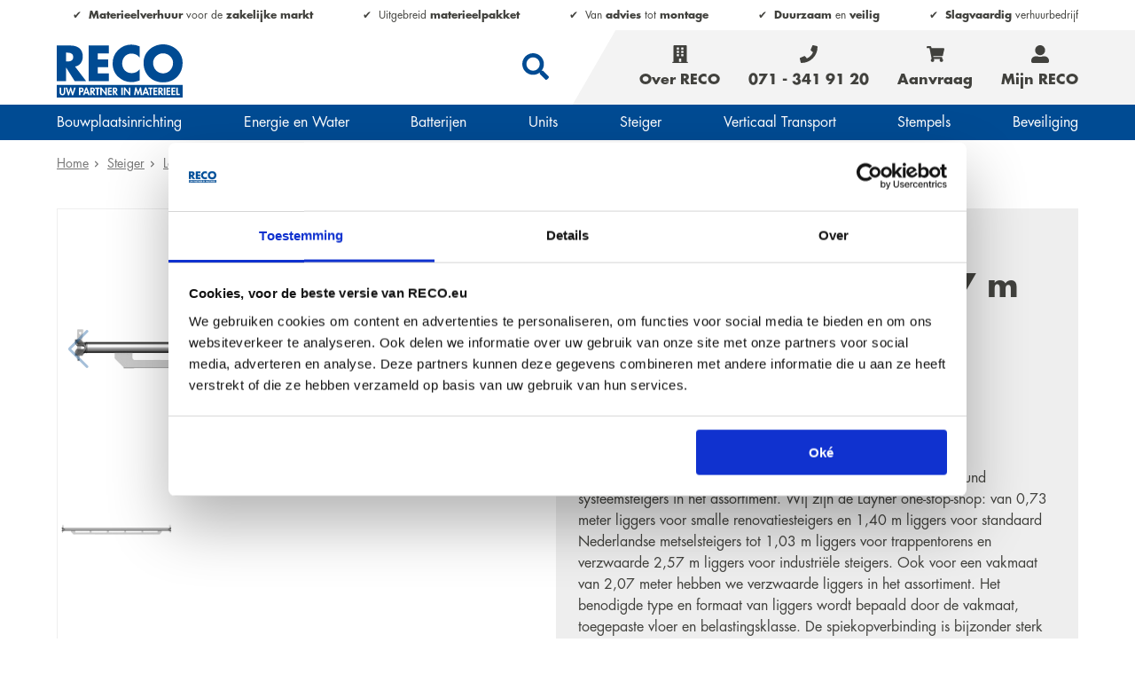

--- FILE ---
content_type: text/html; charset=utf-8
request_url: https://reco.eu/nl/steiger/layher-allround-systeemsteigers/600430-layher-allround-verzwaarde-ligger-2-07-m/
body_size: 8077
content:
<!doctype html>




<html lang="nl">
<head>
  <title>Layher Allround verzwaarde ligger 2,07 m huren | Verhuur en advies | RECO</title>

  
    
    <meta name="viewport"
          content="user-scalable=no, width=device-width, maximum-scale=1, initial-scale=1">

    <meta name="description" content="Layher Allround liggers of verzwaarde liggers huren? Voor berekening, goed advies en verhuur uit een ruime voorraad Layher Allround materieel bent u bij RECO aan het juiste adres. | Layher Allround verzwaarde ligger 2,07 m">


    
    
      
        



<meta property="og:type" content="website"/>
<meta property="og:url" content="https://reco.eu/nl/steiger/layher-allround-systeemsteigers/600430-layher-allround-verzwaarde-ligger-2-07-m/"/>

      
    

    <meta name="keywords" content="">
    
    
  <link rel="canonical" href="https://reco.eu/nl/steiger/layher-allround-systeemsteigers/600430-layher-allround-verzwaarde-ligger-2-07-m/" />

  
  
  
  
    
  
  


  <script type="application/ld+json">
    {
      "@context": "https://schema.org/",
      "@type": "Product",
      "name": "Layher Allround verzwaarde ligger 2,07 m",
      "image": "https://reco.eu",
      "description": "Layher Allround liggers of verzwaarde liggers huren? Voor berekening, goed advies en verhuur uit een ruime voorraad Layher Allround materieel bent u bij RECO aan het juiste adres. | Layher Allround verzwaarde ligger 2,07 m",
      "brand": {
        "@type": "Brand",
        "name": "None"
      },
      "offers": {
        "@type": "Offer",
        "url": "https://reco.eu/nl/steiger/layher-allround-systeemsteigers/600430-layher-allround-verzwaarde-ligger-2-07-m/",
        "availability": "https://schema.org/InStock",
        "priceCurrency": "EUR",
        "price": "0.66"
      }
    }
  </script>

  
    
  




  
  <link rel="apple-touch-icon" sizes="180x180" href="/static/favicons/apple-touch-icon.png">
  <link rel="icon" type="image/png" sizes="32x32" href="/static/favicons/favicon-32x32.png">
  <link rel="icon" type="image/png" sizes="16x16" href="/static/favicons/favicon-16x16.png">
  <link rel="manifest" href="/static/favicons/site.webmanifest">
  <link rel="mask-icon" href="/static/favicons/safari-pinned-tab.svg" color="#5bbad5">
  <meta name="msapplication-TileColor" content="#fff">
  <meta name="theme-color" content="#ffffff">


  
    




  

  


  
  <!--[if IE]>
  <script src="https://cdnjs.cloudflare.com/ajax/libs/html5shiv/3.7.3/html5shiv.min.js"></script>
  <![endif]-->

  
    
  <!-- Google Tag Manager -->
  <script>(function(w,d,s,l,i){w[l]=w[l]||[];w[l].push({'gtm.start':
  new Date().getTime(),event:'gtm.js'});var f=d.getElementsByTagName(s)[0],
  j=d.createElement(s),dl=l!='dataLayer'?'&l='+l:'';j.async=true;j.src=
  'https://www.googletagmanager.com/gtm.js?id='+i+dl;f.parentNode.insertBefore(j,f);
  })(window,document,'script','dataLayer','GTM-57D6RTX');</script>
  <!-- End Google Tag Manager -->

  

  
  






  
  
    <link href="/static/wpa/assets/3.9a220803.css" rel="stylesheet" />
    <link href="/static/wpa/assets/style.a9a3591b.css" rel="stylesheet" />
  


  


  
</head>


<body class="

item-detail
"
      id="">

  
    
  <!-- Google Tag Manager (noscript) -->
  <noscript><iframe src="https://www.googletagmanager.com/ns.html?id=GTM-57D6RTX"
  height="0" width="0" style="display:none;visibility:hidden"></iframe></noscript>
  <!-- End Google Tag Manager (noscript) -->

  







  <header class="block header-block">

    
  <div class=" block__inner usp-top-bar">
    <div
  class="
    plugin-text
    
    
  "
>
  <ul>
	<li><strong>Materieelverhuur </strong>voor de <strong>zakelijke markt</strong></li>
	<li>Uitgebreid <strong>materieelpakket</strong></li>
	<li>Van <strong>advies</strong> tot <strong>montage</strong></li>
	<li><strong>Duurzaam</strong> en <strong>veilig</strong></li>
	<li><strong>Slagvaardig </strong>verhuurbedrijf</li>
</ul>
</div>
  </div>


    
    <div class="block__inner header-primary">
      
  
    <div
      class="menu-select reco-eu__menu-select"
    >
      <button class="menu-select__button">
        <span class="menu-select__button-icon">
          <svg class="icon icon-bars  "><use href="/static/img/sprite.svg#bars"></use></svg>
          <svg class="icon icon-times  "><use href="/static/img/sprite.svg#times"></use></svg>
        </span>
        Menu
      </button>

      <ul
        class="
          menu-select__items
          menu-select__items--root
          reco-eu__menu-select-items
        "
      >
        


<li
  id="reco-eu-menu-item-wrap-275"
  data-state="closed"
  class="
    menu-item-wrap
    menu-item-wrap--level_
  "
>
  <a
    class="
      primary-nav__menu-item
      menu-item
      menu-item--level_

    "
    href="/nl/bouwplaatsinrichting/"
    
  >

    <span class="menu-item__title">Bouwplaatsinrichting</span>

    
  </a>

  
</li>

<li
  id="reco-eu-menu-item-wrap-132"
  data-state="closed"
  class="
    menu-item-wrap
    menu-item-wrap--level_
  "
>
  <a
    class="
      primary-nav__menu-item
      menu-item
      menu-item--level_

    "
    href="/nl/energievoorzieningen/"
    
  >

    <span class="menu-item__title">Energie en Water</span>

    
  </a>

  
</li>

<li
  id="reco-eu-menu-item-wrap-207"
  data-state="closed"
  class="
    menu-item-wrap
    menu-item-wrap--level_
  "
>
  <a
    class="
      primary-nav__menu-item
      menu-item
      menu-item--level_

    "
    href="/nl/batterij-huren/"
    
  >

    <span class="menu-item__title">Batterijen</span>

    
  </a>

  
</li>

<li
  id="reco-eu-menu-item-wrap-1"
  data-state="closed"
  class="
    menu-item-wrap
    menu-item-wrap--level_
  "
>
  <a
    class="
      primary-nav__menu-item
      menu-item
      menu-item--level_

    "
    href="/nl/units/"
    
  >

    <span class="menu-item__title">Units</span>

    
  </a>

  
</li>

<li
  id="reco-eu-menu-item-wrap-98"
  data-state="closed"
  class="
    menu-item-wrap
    menu-item-wrap--level_
  "
>
  <a
    class="
      primary-nav__menu-item
      menu-item
      menu-item--level_

    "
    href="/nl/steiger/"
    
  >

    <span class="menu-item__title">Steiger</span>

    
  </a>

  
</li>

<li
  id="reco-eu-menu-item-wrap-61"
  data-state="closed"
  class="
    menu-item-wrap
    menu-item-wrap--level_
  "
>
  <a
    class="
      primary-nav__menu-item
      menu-item
      menu-item--level_

    "
    href="/nl/bouwliften/"
    
  >

    <span class="menu-item__title">Verticaal Transport</span>

    
  </a>

  
</li>

<li
  id="reco-eu-menu-item-wrap-83"
  data-state="closed"
  class="
    menu-item-wrap
    menu-item-wrap--level_
  "
>
  <a
    class="
      primary-nav__menu-item
      menu-item
      menu-item--level_

    "
    href="/nl/bouwstempels/"
    
  >

    <span class="menu-item__title">Stempels</span>

    
  </a>

  
</li>

<li
  id="reco-eu-menu-item-wrap-125"
  data-state="closed"
  class="
    menu-item-wrap
    menu-item-wrap--level_
  "
>
  <a
    class="
      primary-nav__menu-item
      menu-item
      menu-item--level_

    "
    href="/nl/bouwplaatsbeveiliging/"
    
  >

    <span class="menu-item__title">Beveiliging</span>

    
  </a>

  
</li>


        
          <div class="menu__language" data-extra-menu-target></div>
        

        <div class="reco-eu__menu-custom">
          


<li
  id="menu-item-wrap-4"
  data-state="closed"
  class="
    menu-item-wrap
    menu-item-wrap--level_0
  "
>
  <a
    class="
      primary-nav__menu-item
      menu-item
      menu-item--level_0
      menu-item--home
      
      
    "
    href="/nl/"
    
    
    
  >
    
    <svg class="icon icon-home  "><use href="/static/img/sprite.svg#home"></use></svg>
    

    <span class="menu-item__title">Home</span>

    
  </a>

  
</li>

<li
  id="menu-item-wrap-671"
  data-state="closed"
  class="
    menu-item-wrap
    menu-item-wrap--level_0
  "
>
  <a
    class="
      primary-nav__menu-item
      menu-item
      menu-item--level_0
      
      
      
    "
    href="/nl/reco-academy/"
    
    
    
  >
    

    <span class="menu-item__title">RECO Academy</span>

    
  </a>

  
</li>


        </div>
      </ul>


      <div class="backdrop reco-eu-backdrop"></div>
    </div>
  

  <div class="logo">
    
      <a href="/nl/" title="RECO">RECO</a>
    
  </div>
  <div class="search-spacer"></div>

  <div class="search search--desktop">
    <form class="search__form" action="/nl/zoeken/">
      <label for="zoeken" class="search__label">
        <input
          type="search"
          value=""
          id="zoeken"
          name="q"
          class="search__input"
          placeholder="Welk materieel wilt u huren?"
        >
      </label>
      <button class="search__button">
        <svg class="icon icon-search  "><use href="/static/img/sprite.svg#search"></use></svg>
      </button>
    </form>
  </div>

  <div class="search-spacer"></div>

  <nav class="nav-primary" aria-label="Primary">
    
      
        <div class="menu-additional">
          
<ul class="plugin-list-collection-row__list--seconary-menu">
  
    <li class="plugin-list-collection-row__item--seconary-menu">

<a
  href="//reco.eu/nl/over-reco/"
  
  class="
    link-icon
    
      link__show--desktop
      
      link__show--landscape
      
  "
  
>
  
    <i class="link-icon__icon">
      
        <svg class="icon icon-building  "><use href="/static/img/sprite.svg#building"></use></svg>
      
    </i>
  
  Over RECO
</a>
</li>
  
    <li class="plugin-list-collection-row__item--seconary-menu">

<a
  href="tel:+31713419120"
  
  class="
    link-icon
    
      link__show--desktop
      
      link__show--landscape
      
      link__show--tablet
      
  "
  
>
  
    <i class="link-icon__icon">
      
        <svg class="icon icon-phone  "><use href="/static/img/sprite.svg#phone"></use></svg>
      
    </i>
  
  071 - 341 91 20
</a>
</li>
  
    <li class="plugin-list-collection-row__item--seconary-menu">

<a
  href="tel:+31713419120"
  
  class="
    link-icon
    
      link__show--mobile
      
  "
  
>
  
    <i class="link-icon__icon">
      
        <svg class="icon icon-phone  "><use href="/static/img/sprite.svg#phone"></use></svg>
      
    </i>
  
  Bellen
</a>
</li>
  
    <li class="plugin-list-collection-row__item--seconary-menu">

<a
  href="//reco.eu/nl/aanvraag/"
  
    id="react-shopping-cart"
    data-id="react-shopping-cart"
  
  class="
    link-icon
    
      link-show
    
  "
  
>
  
    <i class="link-icon__icon">
      
        <svg class="icon icon-shopping-cart  "><use href="/static/img/sprite.svg#shopping-cart"></use></svg>
      
    </i>
  
  Aanvraag
</a>
</li>
  
    <li class="plugin-list-collection-row__item--seconary-menu">

<a
  href="https://mijn.reco.eu/"
  
  class="
    link-icon
    
      link-show
    
  "
  
>
  
    <i class="link-icon__icon">
      
        <svg class="icon icon-user-alt  "><use href="/static/img/sprite.svg#user-alt"></use></svg>
      
    </i>
  
  Mijn RECO
</a>
</li>
  
</ul>

        </div>
      

    
  </nav>

  <div class="search__backdrop"></div>

    </div>

    <div class="block__inner header-secondary">
      
  <nav class="nav-secondary nav-secondary--mobile">
    
      <div class="menu-categories">
        <ul>
          
<li>
  <a class="
      menu-item
      secondary-nav__menu-item
      secondary-nav__menu-item--theme_
    " href="/nl/bouwplaatsinrichting/">
    Bouwplaatsinrichting
  </a>
</li>

<li>
  <a class="
      menu-item
      secondary-nav__menu-item
      secondary-nav__menu-item--theme_
    " href="/nl/energievoorzieningen/">
    Energie en Water
  </a>
</li>

<li>
  <a class="
      menu-item
      secondary-nav__menu-item
      secondary-nav__menu-item--theme_
    " href="/nl/batterij-huren/">
    Batterijen
  </a>
</li>

<li>
  <a class="
      menu-item
      secondary-nav__menu-item
      secondary-nav__menu-item--theme_
    " href="/nl/units/">
    Units
  </a>
</li>

<li>
  <a class="
      menu-item
      secondary-nav__menu-item
      secondary-nav__menu-item--theme_
    " href="/nl/steiger/">
    Steiger
  </a>
</li>

<li>
  <a class="
      menu-item
      secondary-nav__menu-item
      secondary-nav__menu-item--theme_
    " href="/nl/bouwliften/">
    Verticaal Transport
  </a>
</li>

<li>
  <a class="
      menu-item
      secondary-nav__menu-item
      secondary-nav__menu-item--theme_
    " href="/nl/bouwstempels/">
    Stempels
  </a>
</li>

<li>
  <a class="
      menu-item
      secondary-nav__menu-item
      secondary-nav__menu-item--theme_
    " href="/nl/bouwplaatsbeveiliging/">
    Beveiliging
  </a>
</li>


        </ul>
      </div>
    
  </nav>

  <div class="search search--mobile">
    <form class="search__form" action="/nl/zoeken/">
      <label for="zoeken" class="search__label">
        <input
          type="search"
          value=""
          id="zoeken"
          name="q"
          class="search__input"
          placeholder="Welk materieel wilt u huren?"
        >
        <button class="search__button">
          <svg class="icon icon-search  "><use href="/static/img/sprite.svg#search"></use></svg>
        </button>
      </label>
    </form>
  </div>

    </div>
  </header>



  
    <main role="main">
      
        
          <article class="
  reco-eu__article
">
            
  
  <div class="block p-0">
    <nav class="block__inner breadcrumb" aria-label="Breadcrumb">
      <ol class="breadcrumb__list">
        

<li>
  <a
    class="breadcrumb__item "
    
    href="/nl/"
  >
    <span>Home</span>
  </a>

  
  
  <svg class="icon breadcrumb__separator">
    <use xlink:href="/static/img/sprite.svg#chevron-right"></use>
  </svg>
  
</li>

<li>
  <a
    class="breadcrumb__item "
    
    href="/nl/steiger/"
  >
    <span>Steiger</span>
  </a>

  
  
  <svg class="icon breadcrumb__separator">
    <use xlink:href="/static/img/sprite.svg#chevron-right"></use>
  </svg>
  
</li>

<li>
  <a
    class="breadcrumb__item "
    
    href="/nl/steiger/layher-allround-systeemsteigers/"
  >
    <span>Layher Allround systeemsteiger onderdelen</span>
  </a>

  
  
  <svg class="icon breadcrumb__separator">
    <use xlink:href="/static/img/sprite.svg#chevron-right"></use>
  </svg>
  
</li>

<li>
  <a
    class="breadcrumb__item breadcrumb__item--active"
    aria-current="page"
    href="/nl/steiger/layher-allround-systeemsteigers/600430-layher-allround-verzwaarde-ligger-2-07-m/"
  >
    <span>Layher Allround verzwaarde ligger 2,07 m huren</span>
  </a>

  
</li>


      </ol>
    </nav>
  </div>
  

  <div class="block pb-2">
    <div class="block__inner">
      <div class="grid item-detail__grid article-link-card">
        <div
          class="
            grid__cell
            grid__cell-span-100
            grid__cell-span-50--tablet-landscape
            grid__cell-span-33--desktop

            item__media-carousel
          ">
          
          

<div class="swiper-container gallery-top">
  <div class="swiper-wrapper">
    
      <div
        class="
          swiper-slide
          carousel__entry
          carousel__entry-pictureplugin
          plugin_pictureplugin
        "
      >
        <div class="carousel__entry-media carousel__entry-media-thumbs">
          









<img data-lazymedia data-src="/media/filer_public_thumbnails/filer_public/af/77/af779487-10d4-4cfa-b815-c91e040605bf/homeweb-reco-eurecoafbeeldingen06-steiger600430-verzwaarde-ligger-207.png__634x357_q85_subsampling-2.png"
    alt=""
    
    
    
        data-srcset="
            
                /media/filer_public_thumbnails/filer_public/af/77/af779487-10d4-4cfa-b815-c91e040605bf/homeweb-reco-eurecoafbeeldingen06-steiger600430-verzwaarde-ligger-207.png__600x600_q85_subsampling-2.png 600w,
            
            /media/filer_public_thumbnails/filer_public/af/77/af779487-10d4-4cfa-b815-c91e040605bf/homeweb-reco-eurecoafbeeldingen06-steiger600430-verzwaarde-ligger-207.png__634x357_q85_subsampling-2.png 634w
        "
        data-sizes="
            
                (max-width: 600px) 600px,
            
            634px
        "
    
    
>








        </div>
      </div>
    
  </div>
  <!-- Add Arrows -->
  <div class="swiper-button-next carousel__button-next"></div>
  <div class="swiper-button-prev carousel__button-prev"></div>
</div>
<div class="swiper-container gallery-thumbs">
  <div class="swiper-wrapper">
    
      <div
        class="
          swiper-slide
          carousel__entry
          carousel__entry-pictureplugin
          plugin_pictureplugin
        "
      >
        <div class="carousel__entry-thumbs">
          









<img data-lazymedia data-src="/media/filer_public_thumbnails/filer_public/af/77/af779487-10d4-4cfa-b815-c91e040605bf/homeweb-reco-eurecoafbeeldingen06-steiger600430-verzwaarde-ligger-207.png__634x357_q85_subsampling-2.png"
    alt=""
    
    
    
        data-srcset="
            
                /media/filer_public_thumbnails/filer_public/af/77/af779487-10d4-4cfa-b815-c91e040605bf/homeweb-reco-eurecoafbeeldingen06-steiger600430-verzwaarde-ligger-207.png__600x600_q85_subsampling-2.png 600w,
            
            /media/filer_public_thumbnails/filer_public/af/77/af779487-10d4-4cfa-b815-c91e040605bf/homeweb-reco-eurecoafbeeldingen06-steiger600430-verzwaarde-ligger-207.png__634x357_q85_subsampling-2.png 634w
        "
        data-sizes="
            
                (max-width: 600px) 600px,
            
            634px
        "
    
    
>








        </div>
      </div>
    
  </div>
</div>

          
        </div>

        <div
          class="
            grid__cell
            grid__cell-span-50--tablet-landscape
            grid__cell-span-33--desktop
            item-detail__background-info-wrap
          ">
          
            <h1 class="item-detail__title">
              Layher Allround verzwaarde ligger 2,07 m huren
            </h1>

            
  
    <span class="price mt-2" itemscope itemtype="https://schema.org/PriceSpecification">
      <span class="price__primary">
        <span itemprop="priceCurrency" content="EUR" class="price__currency">€</span>
        <span itemprop="price" class="price__value" content="0,66">0,66</span>
      </span>
      <span class="price__label">Per week</span>
    </span>
  
  
    <div class="rental-period">
      <p>Minimale huurperiode: 4 weken</p>
    </div>
  


            <div class="plugin-text item-detail__plugin-text">
              <ul>
                <li><a href="/nl/steiger/layher-allround-systeemsteigers/">Layher Allround systeemsteigers huren</a></li>
                
              </ul>
            </div>

            
              <div
  class="
    plugin-text
    item-detail__plugin-text
    item-detail__intro item-detail__intro--collapsed
  "
>
  Als erkend verhuurder heeft RECO alle liggers voor Layher Allround systeemsteigers in het assortiment. Wij zijn de Layher one-stop-shop: van 0,73 meter liggers voor smalle renovatiesteigers en 1,40 m liggers voor standaard Nederlandse metselsteigers tot 1,03 m liggers voor trappentorens en verzwaarde 2,57 m liggers voor industriële steigers. Ook voor een vakmaat van 2,07 meter hebben we verzwaarde liggers in het assortiment. Het benodigde type en formaat van liggers wordt bepaald door de vakmaat, toegepaste vloer en belastingsklasse. De spiekopverbinding is bijzonder sterk en maakt eenvoudige montage mogelijk.
</div>
            

            <button
              class="read-more-button read-more-button--active"
              data-target=".plugin-text.item-detail__intro"
              data-target-active="item-detail__intro--collapsed"
            >
              <span class="read-more-button__label-inactive">Lees meer</span>
              <span class="read-more-button__label-active">Lees minder</span>
              <svg class="icon icon-angle-double-right  "><use href="/static/img/sprite.svg#angle-double-right"></use></svg>
            </button>

            <div class="actions mt-2 actions--end">
              
<div
        class="card__actions product__actions"
        data-id="578"
        data-title="Layher Allround verzwaarde ligger 2,07 m"
        data-url="/nl/steiger/layher-allround-systeemsteigers/600430-layher-allround-verzwaarde-ligger-2-07-m/"
        data-price="0,66"
        data-imageUrl="/media/appliances/600430-verzwaarde-ligger-207.png.430x287_q85_box-49%2C0%2C584%2C357_crop_detail.png"
        data-alt=""
>
  
    
        <a href="/nl/steiger/layher-allround-systeemsteigers/600430-layher-allround-verzwaarde-ligger-2-07-m/" class="button button--secondary">Toon details</a>
        <a href="/nl/steiger/layher-allround-systeemsteigers/600430-layher-allround-verzwaarde-ligger-2-07-m/offerte-aanvragen/" class="button button--article">Aanvragen
        <svg class="icon icon-angle-double-right  "><use href="/static/img/sprite.svg#angle-double-right"></use></svg>
      </a>
    
  
</div>

            </div>
        
        </div>

        <aside
          class="
            grid__cell
            grid__cell-span-33--desktop
          ">
          
            <ul class="grid usp-list">
              
                <li
                  class="
                    usp-list__item
                    grid__cell
                    grid__cell-span-50
                    grid__cell-span-33--phablet
                    grid__cell-span-25--tablet-landscape
                    grid__cell-span-50--desktop
                  "
                >
                  <img class="usp-list__item-media" src="/media/calculatie.svg" alt="Inclusief calculatieservice - Layher Allround verzwaarde ligger 2,07 m huren"/>
                  <strong class="usp-list__item-title">Inclusief calculatieservice</strong>
                </li>
              
                <li
                  class="
                    usp-list__item
                    grid__cell
                    grid__cell-span-50
                    grid__cell-span-33--phablet
                    grid__cell-span-25--tablet-landscape
                    grid__cell-span-50--desktop
                  "
                >
                  <img class="usp-list__item-media" src="/media/keuring-checklist-op-locatie.svg" alt="Keuring op locatie - Layher Allround verzwaarde ligger 2,07 m huren"/>
                  <strong class="usp-list__item-title">Keuring op locatie</strong>
                </li>
              
                <li
                  class="
                    usp-list__item
                    grid__cell
                    grid__cell-span-50
                    grid__cell-span-33--phablet
                    grid__cell-span-25--tablet-landscape
                    grid__cell-span-50--desktop
                  "
                >
                  <img class="usp-list__item-media" src="/media/maatwerk-opties.svg" alt="Afgestemd op uw project - Layher Allround verzwaarde ligger 2,07 m huren"/>
                  <strong class="usp-list__item-title">Afgestemd op uw project</strong>
                </li>
              
                <li
                  class="
                    usp-list__item
                    grid__cell
                    grid__cell-span-50
                    grid__cell-span-33--phablet
                    grid__cell-span-25--tablet-landscape
                    grid__cell-span-50--desktop
                  "
                >
                  <img class="usp-list__item-media" src="/media/montage.svg" alt="Inclusief montage - Layher Allround verzwaarde ligger 2,07 m huren"/>
                  <strong class="usp-list__item-title">Inclusief montage</strong>
                </li>
              
                <li
                  class="
                    usp-list__item
                    grid__cell
                    grid__cell-span-50
                    grid__cell-span-33--phablet
                    grid__cell-span-25--tablet-landscape
                    grid__cell-span-50--desktop
                  "
                >
                  <img class="usp-list__item-media" src="/media/uitwisselbaar-layher.svg" alt="Uitwisselbaar in elke Layher Allround-constructie - Layher Allround verzwaarde ligger 2,07 m huren"/>
                  <strong class="usp-list__item-title">Uitwisselbaar in elke Layher Allround-constructie</strong>
                </li>
              
                <li
                  class="
                    usp-list__item
                    grid__cell
                    grid__cell-span-50
                    grid__cell-span-33--phablet
                    grid__cell-span-25--tablet-landscape
                    grid__cell-span-50--desktop
                  "
                >
                  <img class="usp-list__item-media" src="/media/vrachtwagen-direct-leverbaar_CljBwpF.png" alt="Direct leverbaar - Layher Allround verzwaarde ligger 2,07 m huren"/>
                  <strong class="usp-list__item-title">Direct leverbaar</strong>
                </li>
              
            </ul>
          
        </aside>
      </div>
    </div>
  </div>

  
  <div class="block article-specifications pt-1">
    <div class="block__inner">
      <div class="grid">
        <div
          class="
            grid__cell
            grid__cell-span-75--tablet-landscape
            grid__cell-span-66--desktop
            grid__cell-span-50--desktop-hd

            article-specifications__cell
          "
        >
          
            <div
                    class="tabs"
            >
              <div
                      class="tabs__list"
                      role="tablist"
              >
                

                  <a
                          class="
                    tabs__trigger
                    tabs__trigger--active
                  "
                          role="tab"
                          aria-selected="true"
                          href="#tab-toepassing"
                          tabindex="0"
                          data-id="tab-toepassing"
                  >
                    Toepassing
                    <svg class="icon tabs__trigger-icon">
                      <use xlink:href="/static/img/sprite.svg#info-circle"></use>
                    </svg>
                  </a>
                

                  <a
                          class="
                    tabs__trigger
                    tabs__trigger--active
                  "
                          role="tab"
                          aria-selected="true"
                          href="#tab-afmetingen"
                          tabindex="0"
                          data-id="tab-afmetingen"
                  >
                    Afmetingen
                    <svg class="icon tabs__trigger-icon">
                      <use xlink:href="/static/img/sprite.svg#info-circle"></use>
                    </svg>
                  </a>
                

                

              </div>

              <div class="tabs__panels">
                
                  <div
                          role="tabpanel"
                          class="tabs__panel tabs__panel--active"
                          id="tab-toepassing"
                  >
                    


                    
                      <h4>Toepassing</h4>
                      <dl class="properties article__properties">
                        
                          
                          
                            
                            
                            <div class="">
                              <dt>Type</dt>
                              <dd>Allround systeemsteiger </dd>
                            </div>
                          

                        
                          
                          
                            
                            
                            <div class="">
                              <dt>Onderdeel</dt>
                              <dd>Liggers </dd>
                            </div>
                          

                        
                          
                          
                            
                            
                            <div class="hidden">
                              <dt>T.b.v. steigerbreedtes</dt>
                              <dd> m</dd>
                            </div>
                          

                        
                          
                          
                            
                            
                            <div class="hidden">
                              <dt>Geschikt voor aantal planken</dt>
                              <dd> st.</dd>
                            </div>
                          

                        
                          
                          
                            
                            
                            <div class="">
                              <dt>Artikelnummer</dt>
                              <dd>600430 </dd>
                            </div>
                          

                        

                        
                      </dl>
                    
                  </div>
                
                  <div
                          role="tabpanel"
                          class="tabs__panel tabs__panel--active"
                          id="tab-afmetingen"
                  >
                    


                    
                      <h4>Afmetingen</h4>
                      <dl class="properties article__properties">
                        
                          
                          
                            
                            
                            <div class="">
                              <dt>Lengte</dt>
                              <dd>207 cm</dd>
                            </div>
                          

                        
                          
                          
                            
                            
                            <div class="hidden">
                              <dt>Lengte (uitgeschoven)</dt>
                              <dd> cm</dd>
                            </div>
                          

                        
                          
                          
                            
                            
                            <div class="hidden">
                              <dt>Breedte</dt>
                              <dd> cm</dd>
                            </div>
                          

                        
                          
                          
                            
                            
                            <div class="hidden">
                              <dt>Hoogte</dt>
                              <dd> cm</dd>
                            </div>
                          

                        
                          
                          
                            
                            
                            <div class="">
                              <dt>Gewicht</dt>
                              <dd>12,7 kg</dd>
                            </div>
                          

                        

                        
                      </dl>
                    
                  </div>
                
              </div>
              
            </div>
            
          

          

        </div>

        <div
          class="
            grid__cell
            grid__cell-span-25--tablet-landscape
            grid__cell-span-33--desktop
            grid__cell-span-50--desktop-hd
          "
        >
          
  

        </div>
      </div>
    </div>
  </div>
  

  <div class="card
  cms-card
  block
  
    card--light
  
  
    card--alternate-mirroring">
  
  
    

<div class="card__media cms-card__media">
  
    <div class="plugin-type-pictureplugin">
    









<img data-lazymedia data-src="/media/filer_public_thumbnails/filer_public/86/fb/86fb6d54-72db-4669-83c8-57f65595e9f4/artikelgroepafbeeldingensteigerlayher-allround-systeemsteigers.jpg__6148x4099_q85_subsampling-2.jpg"
    alt=""
    
    
    
        data-srcset="
            
                /media/filer_public_thumbnails/filer_public/86/fb/86fb6d54-72db-4669-83c8-57f65595e9f4/artikelgroepafbeeldingensteigerlayher-allround-systeemsteigers.jpg__600x600_q85_subsampling-2.jpg 600w,
            
                /media/filer_public_thumbnails/filer_public/86/fb/86fb6d54-72db-4669-83c8-57f65595e9f4/artikelgroepafbeeldingensteigerlayher-allround-systeemsteigers.jpg__768x768_q85_subsampling-2.jpg 768w,
            
                /media/filer_public_thumbnails/filer_public/86/fb/86fb6d54-72db-4669-83c8-57f65595e9f4/artikelgroepafbeeldingensteigerlayher-allround-systeemsteigers.jpg__1024x1024_q85_subsampling-2.jpg 1024w,
            
                /media/filer_public_thumbnails/filer_public/86/fb/86fb6d54-72db-4669-83c8-57f65595e9f4/artikelgroepafbeeldingensteigerlayher-allround-systeemsteigers.jpg__1280x1280_q85_subsampling-2.jpg 1280w,
            
                /media/filer_public_thumbnails/filer_public/86/fb/86fb6d54-72db-4669-83c8-57f65595e9f4/artikelgroepafbeeldingensteigerlayher-allround-systeemsteigers.jpg__1440x1440_q85_subsampling-2.jpg 1440w,
            
                /media/filer_public_thumbnails/filer_public/86/fb/86fb6d54-72db-4669-83c8-57f65595e9f4/artikelgroepafbeeldingensteigerlayher-allround-systeemsteigers.jpg__1600x1600_q85_subsampling-2.jpg 1600w,
            
                /media/filer_public_thumbnails/filer_public/86/fb/86fb6d54-72db-4669-83c8-57f65595e9f4/artikelgroepafbeeldingensteigerlayher-allround-systeemsteigers.jpg__1920x1920_q85_subsampling-2.jpg 1920w,
            
                /media/filer_public_thumbnails/filer_public/86/fb/86fb6d54-72db-4669-83c8-57f65595e9f4/artikelgroepafbeeldingensteigerlayher-allround-systeemsteigers.jpg__2500x2500_q85_subsampling-2.jpg 2500w,
            
            /media/filer_public_thumbnails/filer_public/86/fb/86fb6d54-72db-4669-83c8-57f65595e9f4/artikelgroepafbeeldingensteigerlayher-allround-systeemsteigers.jpg__6148x4099_q85_subsampling-2.jpg 6148w
        "
        data-sizes="
            
                (max-width: 600px) 600px,
            
                (max-width: 768px) 768px,
            
                (max-width: 1024px) 1024px,
            
                (max-width: 1280px) 1280px,
            
                (max-width: 1440px) 1440px,
            
                (max-width: 1600px) 1600px,
            
                (max-width: 1920px) 1920px,
            
                (max-width: 2500px) 2500px,
            
            6148px
        "
    
    
>








    </div>
  
</div>

  
    

<section class="card__body cms-card__body block__inner">
  <div class="grid">
    <div class="grid__cell grid__cell--span_50">
      
        <div
  class="
    plugin-text
    
    
  "
>
  Door jarenlange ervaring en uitgebreide productkennis weten onze steigeradviseurs voor ieder project het juiste Layher Allround steigermaterieel te selecteren en de juiste constructie te bepalen. RECO staat niet voor niets bekend als de grootste materieelverhuurder en -adviseur in één van Nederland!  Naast liggers heeft RECO het complete Layher Allround systeemsteiger assortiment in de verhuur, waarvan wij het meeste op voorraad hebben liggen. Projecten rekenen we graag met u door en indien gewenst en/of noodzakelijk stellen we ook een tekening op. Neem voor alle mogelijkheden contact op met de adviseurs van onze commerciële binnendienst via 071 - 341 91 20 of stuur een e-mail."
</div>
      
    </div>
  </div>
</section>

  

</div>



          </article>
        
      
      
        <aside>
          
  

        </aside>
      
    </main>
  

  
  <footer class="footer-primary">

    
    <div class="divider-bar"></div>

    <div class="block pre-footer footer-primary__row-1">
      <div class="block__inner">
        
  <div class="grid usps plugin-block">
    <div class="
      grid__cell
      grid__cell-span-100
      block__inner
      ">
        
      </div>
    
<div
  class="
      usps__item
      card
      grid__cell
      grid__cell-span-100
      grid__cell-span-50--phablet
      grid__cell-span-25--tablet-landscape
    "
  >

  <a href="/nl/over-reco/duurzaamheid/">

  <div class="card__media">
    <img src="/media/filer_public_thumbnails/filer_public/6c/14/6c14cce9-8d42-4025-9fa4-8b59bb56a396/3.jpg__250x250_q85_subsampling-2.jpg" />
  </div>

  <header class="card__header">
    <h3 class="card__title">Duurzaam en Veilig</h3>
  </header>

  <div class="card__body">
    
      <div
  class="
    plugin-text
    
    
  "
>
  <p style="text-align: center;">Van gekeurd materieel tot VCA**-certificering<br>
en van battery pack tot HVO100 brandstof.</p>
</div>
    
  </div>

  </a>

</div>

<div
  class="
      usps__item
      card
      grid__cell
      grid__cell-span-100
      grid__cell-span-50--phablet
      grid__cell-span-25--tablet-landscape
    "
  >

  <a href="/nl/over-reco/">

  <div class="card__media">
    <img src="/media/filer_public_thumbnails/filer_public/5e/b5/5eb57b25-b60a-4d7f-858b-c18a4b6f77ee/2.jpg__250x250_q85_subsampling-2.jpg" />
  </div>

  <header class="card__header">
    <h3 class="card__title">Uitgebreid Materieelpakket</h3>
  </header>

  <div class="card__body">
    
      <div
  class="
    plugin-text
    
    
  "
>
  <p style="text-align: center;">Eén partner voor al het materieel<br>
op uw project.</p>
</div>
    
  </div>

  </a>

</div>

<div
  class="
      usps__item
      card
      grid__cell
      grid__cell-span-100
      grid__cell-span-50--phablet
      grid__cell-span-25--tablet-landscape
    "
  >

  <a href="/nl/diensten/">

  <div class="card__media">
    <img src="/media/filer_public_thumbnails/filer_public/64/26/6426b0ed-aece-4683-96f3-bf33196e481b/4.jpg__250x250_q85_subsampling-2.jpg" />
  </div>

  <header class="card__header">
    <h3 class="card__title">Van Advies tot Montage</h3>
  </header>

  <div class="card__body">
    
      <div
  class="
    plugin-text
    
    
  "
>
  <p style="text-align: center;">Voor de beste materieelinzet<br>
van start tot oplevering.</p>
</div>
    
  </div>

  </a>

</div>

<div
  class="
      usps__item
      card
      grid__cell
      grid__cell-span-100
      grid__cell-span-50--phablet
      grid__cell-span-25--tablet-landscape
    "
  >

  <a href="/nl/over-reco/#recogroup">

  <div class="card__media">
    <img src="/media/filer_public_thumbnails/filer_public/32/80/3280ec98-65bd-4caa-80fd-4a13861ca23c/1.jpg__250x250_q85_subsampling-2.jpg" />
  </div>

  <header class="card__header">
    <h3 class="card__title">Slagvaardig Verhuurbedrijf</h3>
  </header>

  <div class="card__body">
    
      <div
  class="
    plugin-text
    
    
  "
>
  <p style="text-align: center;">Korte lijnen en snel schakelen. Een hecht<br>
familiebedrijf van oorsprong.</p>
</div>
    
  </div>

  </a>

</div>

  </div>

      </div>
    </div>
    

    <div class="block block--theme_dark footer-primary__row-2">
      <div class="block__inner">
        <div class="grid">
          
<div class="
    grid__cell
    grid__cell-span-50--phablet
    grid__cell-span-25--desktop

    location-contact
  "
>
  <h6 class="footer-title">
    Contactgegevens
  </h6>

  <div class="">
    <address class="address">
      <span class="address__title">
        <svg class="icon"><use xlink:href="/static/img/sprite.svg#building"></use></svg>
        RECO
      </span>
      <span>
        Hoogewaard 187 <br>
        2396 AP Koudekerk aan den Rijn
      </span>
    </address>

    <a href="https://www.google.com/maps/place/RECO/@52.133021,4.6168321,17z/data=!3m1!4b1!4m5!3m4!1s0x47c5dacd7a3229ff:0x3c027dea12438eb9!8m2!3d52.1328336!4d4.6193511" target="_blank" rel="noopener" class="location__link">
      <svg class="icon"><use xlink:href="/static/img/sprite.svg#location-arrow"></use></svg>
      Routebeschrijving
    </a>


    <div class="contact-links">
      <a href="tel:0031713419120">
        <svg class="icon icon--flip_x"><use xlink:href="/static/img/sprite.svg#phone"></use></svg>
        071 - 341 91 20
      </a>
      <a href="mailto:info@reco.eu">
        <svg class="icon"><use xlink:href="/static/img/sprite.svg#envelope-open"></use></svg>
        info@reco.eu
      </a>
    </div>

  </div>
</div>

          
<div class="
  grid__cell
  grid__cell-span-50--phablet
  grid__cell-span-25--desktop
  "
>
  <div
  class="
    plugin-text
    
    
  "
>
  <h2>Over RECO</h2>

<ul>
	<li><a href="//reco.eu/nl/over-reco/">Over ons</a></li>
	<li><a href="//reco.eu/nl/diensten/" target="_self">Diensten</a></li>
	<li><a href="//reco.eu/nl/branches/">Branches</a></li>
	<li><a href="https://werkenbij.reco.eu" target="_blank">Vacatures</a></li>
	<li><a href="//reco.eu/nl/over-reco/duurzaamheid/">CO₂-beleid</a></li>
	<li><a href="//reco.eu/nl/nieuws-projecten/" target="_self">Nieuws &amp; Projecten</a></li>
	<li><a href="//reco.eu/nl/diensten/mijn-reco-klantenportaal/">Mijn.RECO</a></li>
</ul>
</div>
</div>

          
<div class="
  grid__cell
  grid__cell-span-50--phablet
  grid__cell-span-25--desktop
  "
>
  <div
  class="
    plugin-text
    
    
  "
>
  <h2>Populair</h2>

<ul>
	<li><a href="//reco.eu/nl/energievoorzieningen/aggregaten/">Aggregaat huren</a></li>
	<li><a href="//reco.eu/nl/units/bouwketen/">Bouwkeet huren</a></li>
	<li><a href="//reco.eu/nl/bouwliften/">Bouwlift huren</a></li>
	<li><a href="//reco.eu/nl/bouwplaatsinrichting/">Bouwplaatsinrichting</a></li>
	<li><a href="https://reco.eu/nl/steiger/steigerbouw/steiger-huren-locaties/">Steiger huren</a></li>
	<li><a href="//reco.eu/nl/units/kantoorunits/">Kantoorunits</a></li>
	<li><a href="//reco.eu/nl/bouwstempels/">Stempels huren</a></li>
</ul>
</div>
</div>

          
<div data-socials="/static/img/brands.svg" class="
  grid__cell
  grid__cell-span-50--phablet
  grid__cell-span-25--desktop
  "
>
  <div
  class="
    plugin-text
    
    
  "
>
  <h2>Informatie en advies</h2>

<ul>
	<li><a href="//reco.eu/nl/contact/">Contact</a></li>
	<li><a href="//reco.eu/nl/over-reco/veelgestelde-vragen/">Veelgestelde vragen</a></li>
	<li><a href="//reco.eu/nl/aanvraag/">Advies of offerte aanvragen</a></li>
	<li><a href="//reco.eu/nl/energievoorzieningen/hybride-aggregaten/hybride-besparingscalculator/">Hybride besparingscalculator</a></li>
	<li><a href="//reco.eu/nl/huurboek/">RECO Huurboek</a></li>
	<li><a href="//reco.eu/nl/downloads/handleidingen/">Handleidingen</a></li>
	<li><a href="//reco.eu/nl/downloads/folders-brochures/">Online brochures</a></li>
</ul>
</div>
</div>

        </div>
      </div>
    </div>
    
  <div class="copyright block py-0">
    <div class="copyright__inner block__inner">
      <div>
        <div
  class="
    plugin-text
    
    
  "
>
  <p>RECO © 2025
</p>
</div>
      </div>
      <div>
        <div
  class="
    plugin-text
    
    
  "
>
  <p><a href="/media/filer_public/fc/69/fc69261a-52bf-4286-ae33-ae5ea2d8dc30/certificaat_reco_holding_vca_30-07-2026.pdf" target="_blank">VCA**</a>| <a href="https://reco.eu/nl/downloads/juridische-documenten/" target="_self">Juridische documenten</a>| <a href="https://reco.eu/nl/disclaimer/" target="_self">Disclaimer</a>| <a href="https://reco.eu/nl/privacyverklaring/" target="_self">Privacyverklaring</a></p>
</div>
      </div>
    </div>
  </div>

  </footer>
  


  <script src="/static/wpa/assets/runtime.de4d0e0bf5038d7360bf.js" ></script>
<script src="/static/wpa/assets/3-de4d0e0bf5038d7360bf.js" ></script>
<script src="/static/wpa/assets/index-de4d0e0bf5038d7360bf.js" ></script>

  




<script defer src="https://eloquent.chat/api/snippet?domain-identifier=jYVagpBnqmJ8WPCT"></script>
<script defer>
document.addEventListener("eloquent:toolcall", function(event) {
  var toolCallId = event.detail.toolCallId;
  var toolName = event.detail.toolName;
  var args = event.detail.args;
  window.dataLayer = window.dataLayer || [];
  window.dataLayer.push({
    event: "eloquent_toolcall",
    toolCallId: toolCallId,
    toolName: toolName,
    args: args
  });
});
</script>
</body>
</html>


--- FILE ---
content_type: text/css
request_url: https://reco.eu/static/wpa/assets/style.a9a3591b.css
body_size: 28158
content:





html{box-sizing:border-box;min-height:100%;overflow-x:hidden}*,*:before,*:after{box-sizing:inherit}body{min-height:100%;overflow-x:hidden;margin:0}img{vertical-align:middle;max-width:100%}body{font-family:"Futura";color:#41413d;font-size:16px;line-height:1.5}h1,.versus__container .versus__item .versus__item-tag,h2,.versus__container .versus__item .versus__item-title,.cookiebot-content .CookieDeclarationTypeHeader,h3,.cookiebot-content .CookieDeclarationTableHeader,h4,h5,h6{margin:0;font-weight:600;line-height:1.2;font-size:1rem;font-family:"Futura","sans-serif"}h1,.versus__container .versus__item .versus__item-tag{color:#41413d;font-size:22px}@media(min-width: 768px){h1,.versus__container .versus__item .versus__item-tag{font-size:32px}}h2,.versus__container .versus__item .versus__item-title,.cookiebot-content .CookieDeclarationTypeHeader{color:#41413d;font-size:20px}@media(min-width: 768px){h2,.versus__container .versus__item .versus__item-title,.cookiebot-content .CookieDeclarationTypeHeader{font-size:24px}}h3,.cookiebot-content .CookieDeclarationTableHeader{color:#41413d;font-size:19px}@media(min-width: 768px){h3,.cookiebot-content .CookieDeclarationTableHeader{font-size:1.4rem}}h4{color:#41413d;font-size:18px}@media(min-width: 768px){h4{font-size:1.3rem}}h5{color:#41413d;font-size:17px}@media(min-width: 768px){h5{font-size:1.2rem}}h6{color:#41413d;font-size:16px}@media(min-width: 768px){h6{font-size:1.1rem}}p{margin-bottom:0}svg:not(:root){overflow:hidden}.icon{display:inline-block;width:16px;height:16px}.icon--flip_x{transform:rotateY(180deg)}html.layout-helper--active::before{width:calc(100% - (32px));max-width:1330px;background-image:repeating-linear-gradient(to right, rgba(255, 0, 0, 0.028), rgba(255, 0, 0, 0.028) calc((100% / 4) - 16px), transparent calc((100% / 4) - 16px), transparent calc(100% / 4));background-size:calc(100% + 16px) 100%}html.layout-helper--active::before{position:fixed;top:0;left:0;right:0;margin-left:auto;margin-right:auto;min-height:100vh;content:"";z-index:1000;pointer-events:none}@media(min-width: 600px){html.layout-helper--active::before{width:calc(100% - (32px));max-width:1330px;background-image:repeating-linear-gradient(to right, rgba(255, 0, 0, 0.028), rgba(255, 0, 0, 0.028) calc((100% / 8) - 16px), transparent calc((100% / 8) - 16px), transparent calc(100% / 8));background-size:calc(100% + 16px) 100%}}@media(min-width: 768px){html.layout-helper--active::before{width:calc(100% - (128px));max-width:1330px;background-image:repeating-linear-gradient(to right, rgba(255, 0, 0, 0.028), rgba(255, 0, 0, 0.028) calc((100% / 8) - 24px), transparent calc((100% / 8) - 24px), transparent calc(100% / 8));background-size:calc(100% + 24px) 100%}}@media(min-width: 1024px){html.layout-helper--active::before{width:calc(100% - (128px));max-width:1330px;background-image:repeating-linear-gradient(to right, rgba(255, 0, 0, 0.028), rgba(255, 0, 0, 0.028) calc((100% / 12) - 24px), transparent calc((100% / 12) - 24px), transparent calc(100% / 12));background-size:calc(100% + 24px) 100%}}@media(min-width: 1024px){html.layout-helper--active::before{width:calc(100% - (128px));max-width:1790px;background-image:repeating-linear-gradient(to right, rgba(255, 0, 0, 0.028), rgba(255, 0, 0, 0.028) calc((100% / 12) - 24px), transparent calc((100% / 12) - 24px), transparent calc(100% / 12));background-size:calc(100% + 24px) 100%}}.grid,.layout--usp_layout,.brands-grid,.thumbs-grid--1,.thumbs-grid--2,.thumbs-grid--3,.thumbs-grid--4,.thumbs-grid--6{display:flex;flex-flow:row wrap;margin-left:-16px;margin-bottom:-16px}@media(min-width: 1024px){.grid,.layout--usp_layout,.brands-grid,.thumbs-grid--1,.thumbs-grid--2,.thumbs-grid--3,.thumbs-grid--4,.thumbs-grid--6{margin-left:-24px;margin-bottom:-24px}}.grid.grid--nested,.grid--nested.layout--usp_layout,.grid--nested.brands-grid,.grid--nested.thumbs-grid--1,.grid--nested.thumbs-grid--2,.grid--nested.thumbs-grid--3,.grid--nested.thumbs-grid--4,.grid--nested.thumbs-grid--6{margin:0;padding:0}.grid--center{justify-content:center}.grid__cell,.thumbs-grid--1 .usps__item,.thumbs-grid--2 .usps__item,.thumbs-grid--3 .usps__item,.thumbs-grid--4 .usps__item,.thumbs-grid--6 .usps__item,.usps__item,.thumbs-grid--1>*,.thumbs-grid--2>*,.thumbs-grid--3>*,.thumbs-grid--4>*,.thumbs-grid--6>*{width:100%;margin-left:16px;margin-bottom:16px;align-content:flex-start}@media(min-width: 1024px){.grid__cell--span_10{margin-left:24px;margin-bottom:24px;max-width:calc(10% - 24px)}.grid__cell--span_10.grid--nested{max-width:10%}}@media(min-width: 1024px){.grid__cell--span_15{margin-left:24px;margin-bottom:24px;max-width:calc(16.6% - 24px)}.grid__cell--span_15.grid--nested{max-width:16.6%}}@media(min-width: 1024px){.grid__cell--span_20{margin-left:24px;margin-bottom:24px;max-width:calc(20% - 24px)}.grid__cell--span_20.grid--nested{max-width:20%}}@media(min-width: 1024px){.grid__cell--span_25{margin-left:24px;margin-bottom:24px;max-width:calc(25% - 24px)}.grid__cell--span_25.grid--nested{max-width:25%}}@media(min-width: 1024px){.grid__cell--span_33{margin-left:24px;margin-bottom:24px;max-width:calc(33.3333333333% - 24px)}.grid__cell--span_33.grid--nested{max-width:33.3333333333%}}@media(min-width: 1024px){.grid__cell--span_50{margin-left:24px;margin-bottom:24px;max-width:calc(50% - 24px)}.grid__cell--span_50.grid--nested{max-width:50%}}@media(min-width: 1024px){.grid__cell--span_66{margin-left:24px;margin-bottom:24px;max-width:calc(66.6666666667% - 24px)}.grid__cell--span_66.grid--nested{max-width:66.6666666667%}}@media(min-width: 1024px){.grid__cell--span_75{margin-left:24px;margin-bottom:24px;max-width:calc(75% - 24px)}.grid__cell--span_75.grid--nested{max-width:75%}}@media(min-width: 1024px){.grid__cell--span_80{margin-left:24px;margin-bottom:24px;max-width:calc(80% - 24px)}.grid__cell--span_80.grid--nested{max-width:80%}}@media(min-width: 1024px){.grid__cell--span_100{margin-left:24px;margin-bottom:24px;max-width:calc(100% - 24px)}.grid__cell--span_100.grid--nested{max-width:100%}}.grid__cell-span-10{margin-left:16px;margin-bottom:16px;max-width:calc(10% - 16px)}@media(min-width: 1024px){.grid__cell-span-10{margin-left:24px;margin-bottom:24px;max-width:calc(10% - 24px)}}.grid__cell-span-15{margin-left:16px;margin-bottom:16px;max-width:calc(16.6% - 16px)}@media(min-width: 1024px){.grid__cell-span-15{margin-left:24px;margin-bottom:24px;max-width:calc(16.6% - 24px)}}.grid__cell-span-20{margin-left:16px;margin-bottom:16px;max-width:calc(20% - 16px)}@media(min-width: 1024px){.grid__cell-span-20{margin-left:24px;margin-bottom:24px;max-width:calc(20% - 24px)}}.grid__cell-span-25{margin-left:16px;margin-bottom:16px;max-width:calc(25% - 16px)}@media(min-width: 1024px){.grid__cell-span-25{margin-left:24px;margin-bottom:24px;max-width:calc(25% - 24px)}}.grid__cell-span-33{margin-left:16px;margin-bottom:16px;max-width:calc(33.3333333333% - 16px)}@media(min-width: 1024px){.grid__cell-span-33{margin-left:24px;margin-bottom:24px;max-width:calc(33.3333333333% - 24px)}}.grid__cell-span-50,.thumbs-grid--2 .usps__item,.thumbs-grid--3 .usps__item,.thumbs-grid--6 .usps__item,.thumbs-grid--2>*,.thumbs-grid--3>*,.thumbs-grid--6>*{margin-left:16px;margin-bottom:16px;max-width:calc(50% - 16px)}@media(min-width: 1024px){.grid__cell-span-50,.thumbs-grid--2 .usps__item,.thumbs-grid--3 .usps__item,.thumbs-grid--6 .usps__item,.thumbs-grid--2>*,.thumbs-grid--3>*,.thumbs-grid--6>*{margin-left:24px;margin-bottom:24px;max-width:calc(50% - 24px)}}.grid__cell-span-66{margin-left:16px;margin-bottom:16px;max-width:calc(66.6666666667% - 16px)}@media(min-width: 1024px){.grid__cell-span-66{margin-left:24px;margin-bottom:24px;max-width:calc(66.6666666667% - 24px)}}.grid__cell-span-75{margin-left:16px;margin-bottom:16px;max-width:calc(75% - 16px)}@media(min-width: 1024px){.grid__cell-span-75{margin-left:24px;margin-bottom:24px;max-width:calc(75% - 24px)}}.grid__cell-span-80{margin-left:16px;margin-bottom:16px;max-width:calc(80% - 16px)}@media(min-width: 1024px){.grid__cell-span-80{margin-left:24px;margin-bottom:24px;max-width:calc(80% - 24px)}}.grid__cell-span-100{margin-left:16px;margin-bottom:16px;max-width:calc(100% - 16px)}@media(min-width: 1024px){.grid__cell-span-100{margin-left:24px;margin-bottom:24px;max-width:calc(100% - 24px)}}@media(min-width: 600px){.grid__cell-span-10--phablet{margin-left:16px;margin-bottom:16px;max-width:calc(10% - 16px)}}@media(min-width: 600px)and (min-width: 1024px){.grid__cell-span-10--phablet{margin-left:24px;margin-bottom:24px;max-width:calc(10% - 24px)}}@media(min-width: 600px){.grid__cell-span-15--phablet{margin-left:16px;margin-bottom:16px;max-width:calc(16.6% - 16px)}}@media(min-width: 600px)and (min-width: 1024px){.grid__cell-span-15--phablet{margin-left:24px;margin-bottom:24px;max-width:calc(16.6% - 24px)}}@media(min-width: 600px){.grid__cell-span-20--phablet{margin-left:16px;margin-bottom:16px;max-width:calc(20% - 16px)}}@media(min-width: 600px)and (min-width: 1024px){.grid__cell-span-20--phablet{margin-left:24px;margin-bottom:24px;max-width:calc(20% - 24px)}}@media(min-width: 600px){.grid__cell-span-25--phablet{margin-left:16px;margin-bottom:16px;max-width:calc(25% - 16px)}}@media(min-width: 600px)and (min-width: 1024px){.grid__cell-span-25--phablet{margin-left:24px;margin-bottom:24px;max-width:calc(25% - 24px)}}@media(min-width: 600px){.grid__cell-span-33--phablet,.thumbs-grid--3 .usps__item,.thumbs-grid--4 .usps__item,.thumbs-grid--6 .usps__item,.usps__item,.thumbs-grid--3>*,.thumbs-grid--4>*,.thumbs-grid--6>*{margin-left:16px;margin-bottom:16px;max-width:calc(33.3333333333% - 16px)}}@media(min-width: 600px)and (min-width: 1024px){.grid__cell-span-33--phablet,.thumbs-grid--3 .usps__item,.thumbs-grid--4 .usps__item,.thumbs-grid--6 .usps__item,.usps__item,.thumbs-grid--3>*,.thumbs-grid--4>*,.thumbs-grid--6>*{margin-left:24px;margin-bottom:24px;max-width:calc(33.3333333333% - 24px)}}@media(min-width: 600px){.grid__cell-span-50--phablet{margin-left:16px;margin-bottom:16px;max-width:calc(50% - 16px)}}@media(min-width: 600px)and (min-width: 1024px){.grid__cell-span-50--phablet{margin-left:24px;margin-bottom:24px;max-width:calc(50% - 24px)}}@media(min-width: 600px){.grid__cell-span-66--phablet{margin-left:16px;margin-bottom:16px;max-width:calc(66.6666666667% - 16px)}}@media(min-width: 600px)and (min-width: 1024px){.grid__cell-span-66--phablet{margin-left:24px;margin-bottom:24px;max-width:calc(66.6666666667% - 24px)}}@media(min-width: 600px){.grid__cell-span-75--phablet{margin-left:16px;margin-bottom:16px;max-width:calc(75% - 16px)}}@media(min-width: 600px)and (min-width: 1024px){.grid__cell-span-75--phablet{margin-left:24px;margin-bottom:24px;max-width:calc(75% - 24px)}}@media(min-width: 600px){.grid__cell-span-80--phablet{margin-left:16px;margin-bottom:16px;max-width:calc(80% - 16px)}}@media(min-width: 600px)and (min-width: 1024px){.grid__cell-span-80--phablet{margin-left:24px;margin-bottom:24px;max-width:calc(80% - 24px)}}@media(min-width: 600px){.grid__cell-span-100--phablet{margin-left:16px;margin-bottom:16px;max-width:calc(100% - 16px)}}@media(min-width: 600px)and (min-width: 1024px){.grid__cell-span-100--phablet{margin-left:24px;margin-bottom:24px;max-width:calc(100% - 24px)}}@media(min-width: 768px){.grid__cell-span-10--tablet{margin-left:16px;margin-bottom:16px;max-width:calc(10% - 16px)}}@media(min-width: 768px)and (min-width: 1024px){.grid__cell-span-10--tablet{margin-left:24px;margin-bottom:24px;max-width:calc(10% - 24px)}}@media(min-width: 768px){.grid__cell-span-15--tablet{margin-left:16px;margin-bottom:16px;max-width:calc(16.6% - 16px)}}@media(min-width: 768px)and (min-width: 1024px){.grid__cell-span-15--tablet{margin-left:24px;margin-bottom:24px;max-width:calc(16.6% - 24px)}}@media(min-width: 768px){.grid__cell-span-20--tablet{margin-left:16px;margin-bottom:16px;max-width:calc(20% - 16px)}}@media(min-width: 768px)and (min-width: 1024px){.grid__cell-span-20--tablet{margin-left:24px;margin-bottom:24px;max-width:calc(20% - 24px)}}@media(min-width: 768px){.grid__cell-span-25--tablet{margin-left:16px;margin-bottom:16px;max-width:calc(25% - 16px)}}@media(min-width: 768px)and (min-width: 1024px){.grid__cell-span-25--tablet{margin-left:24px;margin-bottom:24px;max-width:calc(25% - 24px)}}@media(min-width: 768px){.grid__cell-span-33--tablet{margin-left:16px;margin-bottom:16px;max-width:calc(33.3333333333% - 16px)}}@media(min-width: 768px)and (min-width: 1024px){.grid__cell-span-33--tablet{margin-left:24px;margin-bottom:24px;max-width:calc(33.3333333333% - 24px)}}@media(min-width: 768px){.grid__cell-span-50--tablet{margin-left:16px;margin-bottom:16px;max-width:calc(50% - 16px)}}@media(min-width: 768px)and (min-width: 1024px){.grid__cell-span-50--tablet{margin-left:24px;margin-bottom:24px;max-width:calc(50% - 24px)}}@media(min-width: 768px){.grid__cell-span-66--tablet{margin-left:16px;margin-bottom:16px;max-width:calc(66.6666666667% - 16px)}}@media(min-width: 768px)and (min-width: 1024px){.grid__cell-span-66--tablet{margin-left:24px;margin-bottom:24px;max-width:calc(66.6666666667% - 24px)}}@media(min-width: 768px){.grid__cell-span-75--tablet{margin-left:16px;margin-bottom:16px;max-width:calc(75% - 16px)}}@media(min-width: 768px)and (min-width: 1024px){.grid__cell-span-75--tablet{margin-left:24px;margin-bottom:24px;max-width:calc(75% - 24px)}}@media(min-width: 768px){.grid__cell-span-80--tablet{margin-left:16px;margin-bottom:16px;max-width:calc(80% - 16px)}}@media(min-width: 768px)and (min-width: 1024px){.grid__cell-span-80--tablet{margin-left:24px;margin-bottom:24px;max-width:calc(80% - 24px)}}@media(min-width: 768px){.grid__cell-span-100--tablet{margin-left:16px;margin-bottom:16px;max-width:calc(100% - 16px)}}@media(min-width: 768px)and (min-width: 1024px){.grid__cell-span-100--tablet{margin-left:24px;margin-bottom:24px;max-width:calc(100% - 24px)}}@media(min-width: 1024px){.grid__cell-span-10--tablet-landscape{margin-left:16px;margin-bottom:16px;max-width:calc(10% - 16px)}}@media(min-width: 1024px)and (min-width: 1024px){.grid__cell-span-10--tablet-landscape{margin-left:24px;margin-bottom:24px;max-width:calc(10% - 24px)}}@media(min-width: 1024px){.grid__cell-span-15--tablet-landscape{margin-left:16px;margin-bottom:16px;max-width:calc(16.6% - 16px)}}@media(min-width: 1024px)and (min-width: 1024px){.grid__cell-span-15--tablet-landscape{margin-left:24px;margin-bottom:24px;max-width:calc(16.6% - 24px)}}@media(min-width: 1024px){.grid__cell-span-20--tablet-landscape{margin-left:16px;margin-bottom:16px;max-width:calc(20% - 16px)}}@media(min-width: 1024px)and (min-width: 1024px){.grid__cell-span-20--tablet-landscape{margin-left:24px;margin-bottom:24px;max-width:calc(20% - 24px)}}@media(min-width: 1024px){.grid__cell-span-25--tablet-landscape,.thumbs-grid--4 .usps__item,.thumbs-grid--6 .usps__item,.usps__item,.thumbs-grid--4>*,.thumbs-grid--6>*{margin-left:16px;margin-bottom:16px;max-width:calc(25% - 16px)}}@media(min-width: 1024px)and (min-width: 1024px){.grid__cell-span-25--tablet-landscape,.thumbs-grid--4 .usps__item,.thumbs-grid--6 .usps__item,.usps__item,.thumbs-grid--4>*,.thumbs-grid--6>*{margin-left:24px;margin-bottom:24px;max-width:calc(25% - 24px)}}@media(min-width: 1024px){.grid__cell-span-33--tablet-landscape{margin-left:16px;margin-bottom:16px;max-width:calc(33.3333333333% - 16px)}}@media(min-width: 1024px)and (min-width: 1024px){.grid__cell-span-33--tablet-landscape{margin-left:24px;margin-bottom:24px;max-width:calc(33.3333333333% - 24px)}}@media(min-width: 1024px){.grid__cell-span-50--tablet-landscape{margin-left:16px;margin-bottom:16px;max-width:calc(50% - 16px)}}@media(min-width: 1024px)and (min-width: 1024px){.grid__cell-span-50--tablet-landscape{margin-left:24px;margin-bottom:24px;max-width:calc(50% - 24px)}}@media(min-width: 1024px){.grid__cell-span-66--tablet-landscape{margin-left:16px;margin-bottom:16px;max-width:calc(66.6666666667% - 16px)}}@media(min-width: 1024px)and (min-width: 1024px){.grid__cell-span-66--tablet-landscape{margin-left:24px;margin-bottom:24px;max-width:calc(66.6666666667% - 24px)}}@media(min-width: 1024px){.grid__cell-span-75--tablet-landscape{margin-left:16px;margin-bottom:16px;max-width:calc(75% - 16px)}}@media(min-width: 1024px)and (min-width: 1024px){.grid__cell-span-75--tablet-landscape{margin-left:24px;margin-bottom:24px;max-width:calc(75% - 24px)}}@media(min-width: 1024px){.grid__cell-span-80--tablet-landscape{margin-left:16px;margin-bottom:16px;max-width:calc(80% - 16px)}}@media(min-width: 1024px)and (min-width: 1024px){.grid__cell-span-80--tablet-landscape{margin-left:24px;margin-bottom:24px;max-width:calc(80% - 24px)}}@media(min-width: 1024px){.grid__cell-span-100--tablet-landscape{margin-left:16px;margin-bottom:16px;max-width:calc(100% - 16px)}}@media(min-width: 1024px)and (min-width: 1024px){.grid__cell-span-100--tablet-landscape{margin-left:24px;margin-bottom:24px;max-width:calc(100% - 24px)}}@media(min-width: 1440px){.grid__cell-span-10--desktop{margin-left:16px;margin-bottom:16px;max-width:calc(10% - 16px)}}@media(min-width: 1440px)and (min-width: 1024px){.grid__cell-span-10--desktop{margin-left:24px;margin-bottom:24px;max-width:calc(10% - 24px)}}@media(min-width: 1440px){.grid__cell-span-15--desktop,.thumbs-grid--6 .usps__item,.thumbs-grid--6>*{margin-left:16px;margin-bottom:16px;max-width:calc(16.6% - 16px)}}@media(min-width: 1440px)and (min-width: 1024px){.grid__cell-span-15--desktop,.thumbs-grid--6 .usps__item,.thumbs-grid--6>*{margin-left:24px;margin-bottom:24px;max-width:calc(16.6% - 24px)}}@media(min-width: 1440px){.grid__cell-span-20--desktop{margin-left:16px;margin-bottom:16px;max-width:calc(20% - 16px)}}@media(min-width: 1440px)and (min-width: 1024px){.grid__cell-span-20--desktop{margin-left:24px;margin-bottom:24px;max-width:calc(20% - 24px)}}@media(min-width: 1440px){.grid__cell-span-25--desktop,.thumbs-grid--4 .usps__item,.usps__item,.thumbs-grid--4>*{margin-left:16px;margin-bottom:16px;max-width:calc(25% - 16px)}}@media(min-width: 1440px)and (min-width: 1024px){.grid__cell-span-25--desktop,.thumbs-grid--4 .usps__item,.usps__item,.thumbs-grid--4>*{margin-left:24px;margin-bottom:24px;max-width:calc(25% - 24px)}}@media(min-width: 1440px){.grid__cell-span-33--desktop{margin-left:16px;margin-bottom:16px;max-width:calc(33.3333333333% - 16px)}}@media(min-width: 1440px)and (min-width: 1024px){.grid__cell-span-33--desktop{margin-left:24px;margin-bottom:24px;max-width:calc(33.3333333333% - 24px)}}@media(min-width: 1440px){.grid__cell-span-50--desktop{margin-left:16px;margin-bottom:16px;max-width:calc(50% - 16px)}}@media(min-width: 1440px)and (min-width: 1024px){.grid__cell-span-50--desktop{margin-left:24px;margin-bottom:24px;max-width:calc(50% - 24px)}}@media(min-width: 1440px){.grid__cell-span-66--desktop{margin-left:16px;margin-bottom:16px;max-width:calc(66.6666666667% - 16px)}}@media(min-width: 1440px)and (min-width: 1024px){.grid__cell-span-66--desktop{margin-left:24px;margin-bottom:24px;max-width:calc(66.6666666667% - 24px)}}@media(min-width: 1440px){.grid__cell-span-75--desktop{margin-left:16px;margin-bottom:16px;max-width:calc(75% - 16px)}}@media(min-width: 1440px)and (min-width: 1024px){.grid__cell-span-75--desktop{margin-left:24px;margin-bottom:24px;max-width:calc(75% - 24px)}}@media(min-width: 1440px){.grid__cell-span-80--desktop{margin-left:16px;margin-bottom:16px;max-width:calc(80% - 16px)}}@media(min-width: 1440px)and (min-width: 1024px){.grid__cell-span-80--desktop{margin-left:24px;margin-bottom:24px;max-width:calc(80% - 24px)}}@media(min-width: 1440px){.grid__cell-span-100--desktop{margin-left:16px;margin-bottom:16px;max-width:calc(100% - 16px)}}@media(min-width: 1440px)and (min-width: 1024px){.grid__cell-span-100--desktop{margin-left:24px;margin-bottom:24px;max-width:calc(100% - 24px)}}@media(min-width: 1600px){.grid__cell-span-10--desktop-hd{margin-left:16px;margin-bottom:16px;max-width:calc(10% - 16px)}}@media(min-width: 1600px)and (min-width: 1024px){.grid__cell-span-10--desktop-hd{margin-left:24px;margin-bottom:24px;max-width:calc(10% - 24px)}}@media(min-width: 1600px){.grid__cell-span-15--desktop-hd{margin-left:16px;margin-bottom:16px;max-width:calc(16.6% - 16px)}}@media(min-width: 1600px)and (min-width: 1024px){.grid__cell-span-15--desktop-hd{margin-left:24px;margin-bottom:24px;max-width:calc(16.6% - 24px)}}@media(min-width: 1600px){.grid__cell-span-20--desktop-hd{margin-left:16px;margin-bottom:16px;max-width:calc(20% - 16px)}}@media(min-width: 1600px)and (min-width: 1024px){.grid__cell-span-20--desktop-hd{margin-left:24px;margin-bottom:24px;max-width:calc(20% - 24px)}}@media(min-width: 1600px){.grid__cell-span-25--desktop-hd{margin-left:16px;margin-bottom:16px;max-width:calc(25% - 16px)}}@media(min-width: 1600px)and (min-width: 1024px){.grid__cell-span-25--desktop-hd{margin-left:24px;margin-bottom:24px;max-width:calc(25% - 24px)}}@media(min-width: 1600px){.grid__cell-span-33--desktop-hd{margin-left:16px;margin-bottom:16px;max-width:calc(33.3333333333% - 16px)}}@media(min-width: 1600px)and (min-width: 1024px){.grid__cell-span-33--desktop-hd{margin-left:24px;margin-bottom:24px;max-width:calc(33.3333333333% - 24px)}}@media(min-width: 1600px){.grid__cell-span-50--desktop-hd{margin-left:16px;margin-bottom:16px;max-width:calc(50% - 16px)}}@media(min-width: 1600px)and (min-width: 1024px){.grid__cell-span-50--desktop-hd{margin-left:24px;margin-bottom:24px;max-width:calc(50% - 24px)}}@media(min-width: 1600px){.grid__cell-span-66--desktop-hd{margin-left:16px;margin-bottom:16px;max-width:calc(66.6666666667% - 16px)}}@media(min-width: 1600px)and (min-width: 1024px){.grid__cell-span-66--desktop-hd{margin-left:24px;margin-bottom:24px;max-width:calc(66.6666666667% - 24px)}}@media(min-width: 1600px){.grid__cell-span-75--desktop-hd{margin-left:16px;margin-bottom:16px;max-width:calc(75% - 16px)}}@media(min-width: 1600px)and (min-width: 1024px){.grid__cell-span-75--desktop-hd{margin-left:24px;margin-bottom:24px;max-width:calc(75% - 24px)}}@media(min-width: 1600px){.grid__cell-span-80--desktop-hd{margin-left:16px;margin-bottom:16px;max-width:calc(80% - 16px)}}@media(min-width: 1600px)and (min-width: 1024px){.grid__cell-span-80--desktop-hd{margin-left:24px;margin-bottom:24px;max-width:calc(80% - 24px)}}@media(min-width: 1600px){.grid__cell-span-100--desktop-hd{margin-left:16px;margin-bottom:16px;max-width:calc(100% - 16px)}}@media(min-width: 1600px)and (min-width: 1024px){.grid__cell-span-100--desktop-hd{margin-left:24px;margin-bottom:24px;max-width:calc(100% - 24px)}}.stack>*+*{margin-top:16px}.block{background-color:#fff;padding:32px 0;padding-top:16px;padding-bottom:16px}@media(min-width: 768px){.block{padding-top:32px;padding-bottom:64px}}.block__title{margin-bottom:32px;display:flex;justify-content:center}.block__title>*{text-align:center;display:block;line-height:1;padding-bottom:0;position:relative}.block__title>* h1,.block__title>* .versus__container .versus__item .versus__item-tag,.versus__container .versus__item .block__title>* .versus__item-tag,.block__title>* h2,.block__title>* .versus__container .versus__item .versus__item-title,.versus__container .versus__item .block__title>* .versus__item-title,.block__title>* .cookiebot-content .CookieDeclarationTypeHeader,.cookiebot-content .block__title>* .CookieDeclarationTypeHeader,.block__title>* h3,.block__title>* .cookiebot-content .CookieDeclarationTableHeader,.cookiebot-content .block__title>* .CookieDeclarationTableHeader,.block__title>* h4,.block__title>* h5,.block__title>* h6{padding-bottom:0}.block__title>*::after{content:"";display:block;width:100%;max-width:250px;height:3px;background-color:rgba(0,0,0,.1);margin-left:auto;margin-right:auto;margin-top:8px;transition:background-color .3s}.block__title>*[href]:hover::after,.block__title>*[href]:focus::after{background-color:#41413d}.block__inner{width:100%;margin-left:auto;margin-right:auto;padding-left:16px;padding-right:16px;max-width:1822px}@media(min-width: 768px){.block__inner{padding-left:64px;padding-right:64px;max-width:1918px}}.block--light{background-color:#e9e9e9}.section{background-color:#fff;padding:32px 0}@media(min-width: 768px){.section{padding-top:64px;padding-bottom:64px}}.section__title{margin-bottom:16px;display:flex;justify-content:center}.section__title>*{text-align:center;display:block;line-height:1;padding-bottom:0;position:relative}.section__title>* h1,.section__title>* .versus__container .versus__item .versus__item-tag,.versus__container .versus__item .section__title>* .versus__item-tag,.section__title>* h2,.section__title>* .versus__container .versus__item .versus__item-title,.versus__container .versus__item .section__title>* .versus__item-title,.section__title>* .cookiebot-content .CookieDeclarationTypeHeader,.cookiebot-content .section__title>* .CookieDeclarationTypeHeader,.section__title>* h3,.section__title>* .cookiebot-content .CookieDeclarationTableHeader,.cookiebot-content .section__title>* .CookieDeclarationTableHeader,.section__title>* h4,.section__title>* h5,.section__title>* h6{padding-bottom:0}.section__title>*::after{display:block;width:100%;max-width:250px;height:3px;background-color:rgba(0,0,0,.1);margin-left:auto;margin-right:auto;margin-top:8px;transition:background-color .3s}.section__title>*[href]:hover::after,.section__title>*[href]:focus::after{background-color:#41413d}.pt-0,.py-0{padding-top:0}.pt-1,.properties{padding-top:8px}.pt-2,.py-2,.menu-select__items,.properties dt,.properties dd{padding-top:16px}@media(min-width: 768px){.pt-8--tablet{padding-top:64px}}.pt-4{padding-top:32px}.pb-0,.py-0{padding-bottom:0}.pb-2,.py-2,.menu-select__items,.properties dt,.properties dd{padding-bottom:16px}.p-0{padding:0}.pl-1,.px-1,.properties dt,.properties dd,.properties{padding-left:8px}.pr-1,.px-1,.properties dt,.properties dd,.properties{padding-right:8px}.px-0,.menu-select__items{padding-left:0;padding-right:0}.px-3,.menu__language,.menu-item,.menu__language-chooser{padding-left:24px;padding-right:24px}.mt-0{margin-top:0}.mt-1{margin-top:8px}.mt-2{margin-top:16px}.mt-3{margin-top:24px}.mt-4,.my-4{margin-top:32px !important}.mb-0{margin-bottom:0}.mb-1{margin-bottom:8px}.mb-2{margin-bottom:16px}.mb-3{margin-bottom:24px}.mb-4,.my-4{margin-bottom:32px}.m-0{margin:0}.mx-3{margin-left:24px;margin-right:24px}@media(min-width: 1024px){.pr-6--tablet-landscape,.article__properties dt{padding-right:48px !important}}@media(min-width: 1024px){.pr-8--desktop-hd,.article__properties dt{padding-right:64px !important}}.thumbs-grid .card--thumb .card__media img,.thumbs-grid--2 .card--thumb .card__media img,.thumbs-grid--3 .card--thumb .card__media img,.thumbs-grid--4 .card--thumb .card__media img,.thumbs-grid--6 .card--thumb .card__media img{min-height:60px}.thumbs-grid .card--thumb .card__header,.thumbs-grid--2 .card--thumb .card__header,.thumbs-grid--3 .card--thumb .card__header,.thumbs-grid--4 .card--thumb .card__header,.thumbs-grid--6 .card--thumb .card__header{min-height:40px}@media(min-width: 768px){.thumbs-grid .card--thumb .card__header,.thumbs-grid--2 .card--thumb .card__header,.thumbs-grid--3 .card--thumb .card__header,.thumbs-grid--4 .card--thumb .card__header,.thumbs-grid--6 .card--thumb .card__header{min-height:65px}}.thumbs-grid .card--thumb .card__title,.thumbs-grid--2 .card--thumb .card__title,.thumbs-grid--3 .card--thumb .card__title,.thumbs-grid--4 .card--thumb .card__title,.thumbs-grid--6 .card--thumb .card__title{font-size:11px}@media(min-width: 1024px){.thumbs-grid .card--thumb .card__title,.thumbs-grid--2 .card--thumb .card__title,.thumbs-grid--3 .card--thumb .card__title,.thumbs-grid--4 .card--thumb .card__title,.thumbs-grid--6 .card--thumb .card__title{font-size:15px}}.thumbs-grid .link-thumb .card__media .link-thumb__icon,.thumbs-grid--2 .link-thumb .card__media .link-thumb__icon,.thumbs-grid--3 .link-thumb .card__media .link-thumb__icon,.thumbs-grid--4 .link-thumb .card__media .link-thumb__icon,.thumbs-grid--6 .link-thumb .card__media .link-thumb__icon{width:50px;height:50px}@media(min-width: 768px){.thumbs-grid .link-thumb .card__media .link-thumb__icon,.thumbs-grid--2 .link-thumb .card__media .link-thumb__icon,.thumbs-grid--3 .link-thumb .card__media .link-thumb__icon,.thumbs-grid--4 .link-thumb .card__media .link-thumb__icon,.thumbs-grid--6 .link-thumb .card__media .link-thumb__icon{width:90px;height:90px}}.thumbs-grid .article-link-card .card__actions .button,.thumbs-grid .article-link-card .card__actions .tabs__trigger,.thumbs-grid .article-link-card .card__actions .read-more-button,.thumbs-grid--2 .article-link-card .card__actions .button,.thumbs-grid--2 .article-link-card .card__actions .tabs__trigger,.thumbs-grid--2 .article-link-card .card__actions .read-more-button,.thumbs-grid--3 .article-link-card .card__actions .button,.thumbs-grid--3 .article-link-card .card__actions .tabs__trigger,.thumbs-grid--3 .article-link-card .card__actions .read-more-button,.thumbs-grid--4 .article-link-card .card__actions .button,.thumbs-grid--4 .article-link-card .card__actions .tabs__trigger,.thumbs-grid--4 .article-link-card .card__actions .read-more-button,.thumbs-grid--6 .article-link-card .card__actions .button,.thumbs-grid--6 .article-link-card .card__actions .tabs__trigger,.thumbs-grid--6 .article-link-card .card__actions .read-more-button{padding:8px}.thumbs-grid .article-link-card .card__actions .button+.button,.thumbs-grid .article-link-card .card__actions .tabs__trigger+.button,.thumbs-grid .article-link-card .card__actions .button+.tabs__trigger,.thumbs-grid .article-link-card .card__actions .tabs__trigger+.tabs__trigger,.thumbs-grid .article-link-card .card__actions .read-more-button+.button,.thumbs-grid .article-link-card .card__actions .read-more-button+.tabs__trigger,.thumbs-grid .article-link-card .card__actions .button+.read-more-button,.thumbs-grid .article-link-card .card__actions .tabs__trigger+.read-more-button,.thumbs-grid .article-link-card .card__actions .read-more-button+.read-more-button,.thumbs-grid--2 .article-link-card .card__actions .button+.button,.thumbs-grid--2 .article-link-card .card__actions .tabs__trigger+.button,.thumbs-grid--2 .article-link-card .card__actions .button+.tabs__trigger,.thumbs-grid--2 .article-link-card .card__actions .tabs__trigger+.tabs__trigger,.thumbs-grid--2 .article-link-card .card__actions .read-more-button+.button,.thumbs-grid--2 .article-link-card .card__actions .read-more-button+.tabs__trigger,.thumbs-grid--2 .article-link-card .card__actions .button+.read-more-button,.thumbs-grid--2 .article-link-card .card__actions .tabs__trigger+.read-more-button,.thumbs-grid--2 .article-link-card .card__actions .read-more-button+.read-more-button,.thumbs-grid--3 .article-link-card .card__actions .button+.button,.thumbs-grid--3 .article-link-card .card__actions .tabs__trigger+.button,.thumbs-grid--3 .article-link-card .card__actions .button+.tabs__trigger,.thumbs-grid--3 .article-link-card .card__actions .tabs__trigger+.tabs__trigger,.thumbs-grid--3 .article-link-card .card__actions .read-more-button+.button,.thumbs-grid--3 .article-link-card .card__actions .read-more-button+.tabs__trigger,.thumbs-grid--3 .article-link-card .card__actions .button+.read-more-button,.thumbs-grid--3 .article-link-card .card__actions .tabs__trigger+.read-more-button,.thumbs-grid--3 .article-link-card .card__actions .read-more-button+.read-more-button,.thumbs-grid--4 .article-link-card .card__actions .button+.button,.thumbs-grid--4 .article-link-card .card__actions .tabs__trigger+.button,.thumbs-grid--4 .article-link-card .card__actions .button+.tabs__trigger,.thumbs-grid--4 .article-link-card .card__actions .tabs__trigger+.tabs__trigger,.thumbs-grid--4 .article-link-card .card__actions .read-more-button+.button,.thumbs-grid--4 .article-link-card .card__actions .read-more-button+.tabs__trigger,.thumbs-grid--4 .article-link-card .card__actions .button+.read-more-button,.thumbs-grid--4 .article-link-card .card__actions .tabs__trigger+.read-more-button,.thumbs-grid--4 .article-link-card .card__actions .read-more-button+.read-more-button,.thumbs-grid--6 .article-link-card .card__actions .button+.button,.thumbs-grid--6 .article-link-card .card__actions .tabs__trigger+.button,.thumbs-grid--6 .article-link-card .card__actions .button+.tabs__trigger,.thumbs-grid--6 .article-link-card .card__actions .tabs__trigger+.tabs__trigger,.thumbs-grid--6 .article-link-card .card__actions .read-more-button+.button,.thumbs-grid--6 .article-link-card .card__actions .read-more-button+.tabs__trigger,.thumbs-grid--6 .article-link-card .card__actions .button+.read-more-button,.thumbs-grid--6 .article-link-card .card__actions .tabs__trigger+.read-more-button,.thumbs-grid--6 .article-link-card .card__actions .read-more-button+.read-more-button{margin-left:8px}.thumbs-grid--6 .card--thumb .card__media img{min-height:60px}.thumbs-grid--6 .card--thumb .card__header{min-height:40px}@media(min-width: 768px){.thumbs-grid--6 .card--thumb .card__header{min-height:65px}}.thumbs-grid--6 .card--thumb .card__title{font-size:11px}@media(min-width: 1024px){.thumbs-grid--6 .card--thumb .card__title{font-size:15px}}.thumbs-grid--6 .link-thumb .card__media .link-thumb__icon{width:50px;height:50px}@media(min-width: 768px){.thumbs-grid--6 .link-thumb .card__media .link-thumb__icon{width:90px;height:90px}}.thumbs-grid--6 .article-link-card .card__actions .button,.thumbs-grid--6 .article-link-card .card__actions .tabs__trigger,.thumbs-grid--6 .article-link-card .card__actions .read-more-button{padding:8px}.thumbs-grid--4 .card--thumb .card__media img{min-height:60px}.thumbs-grid--4 .card--thumb .card__header{min-height:40px}@media(min-width: 768px){.thumbs-grid--4 .card--thumb .card__header{min-height:65px}}.thumbs-grid--4 .card--thumb .card__title{font-size:11px}@media(min-width: 1024px){.thumbs-grid--4 .card--thumb .card__title{font-size:15px}}.thumbs-grid--4 .link-thumb .card__media .link-thumb__icon{width:50px;height:50px}@media(min-width: 768px){.thumbs-grid--4 .link-thumb .card__media .link-thumb__icon{width:90px;height:90px}}.thumbs-grid--4 .article-link-card .card__actions .button,.thumbs-grid--4 .article-link-card .card__actions .tabs__trigger,.thumbs-grid--4 .article-link-card .card__actions .read-more-button{padding:8px}.thumbs-grid--3 .card--thumb .card__media img{min-height:60px}.thumbs-grid--3 .card--thumb .card__header{min-height:40px}@media(min-width: 768px){.thumbs-grid--3 .card--thumb .card__header{min-height:65px}}.thumbs-grid--3 .card--thumb .card__title{font-size:11px}@media(min-width: 1024px){.thumbs-grid--3 .card--thumb .card__title{font-size:15px}}.thumbs-grid--3 .link-thumb .card__media .link-thumb__icon{width:50px;height:50px}@media(min-width: 768px){.thumbs-grid--3 .link-thumb .card__media .link-thumb__icon{width:90px;height:90px}}.thumbs-grid--3 .article-link-card .card__actions .button,.thumbs-grid--3 .article-link-card .card__actions .tabs__trigger,.thumbs-grid--3 .article-link-card .card__actions .read-more-button{padding:8px}.thumbs-grid--2 .card--thumb .card__media img{min-height:60px}.thumbs-grid--2 .card--thumb .card__header{min-height:40px}@media(min-width: 768px){.thumbs-grid--2 .card--thumb .card__header{min-height:65px}}.thumbs-grid--2 .card--thumb .card__title{font-size:11px}@media(min-width: 1024px){.thumbs-grid--2 .card--thumb .card__title{font-size:15px}}.thumbs-grid--2 .link-thumb .card__media .link-thumb__icon{width:50px;height:50px}@media(min-width: 768px){.thumbs-grid--2 .link-thumb .card__media .link-thumb__icon{width:90px;height:90px}}.thumbs-grid--2 .article-link-card .card__actions .button,.thumbs-grid--2 .article-link-card .card__actions .tabs__trigger,.thumbs-grid--2 .article-link-card .card__actions .read-more-button{padding:8px}.article-link-card{padding-bottom:16px}@media(min-width: 768px){.article-link-card{padding-bottom:32px}}.article-link-card .card__media img{width:100%}.flex{display:flex}.justify-end{justify-content:flex-end}.justify-center{justify-content:center}.link,.button--link,a{outline:none;color:#41413d;font-weight:400;text-decoration:underline;cursor:pointer;display:inline;padding:unset;background:none;border:none;font-size:1em;font-family:"Futura"}.link--hocus:hover,a:hover,.link--hocus:focus,a:focus{color:#004b93;text-decoration:none}ol,ul{padding-left:18px}.plugin-text{max-width:720px}.plugin-text>*+*{margin-top:16px}.plugin-text+.plugin-text{margin-top:16px}.plugin-text [id]{scroll-margin-top:140px}.plugin-text [id]:target::before{pointer-events:none;content:"";display:block;position:relative;bottom:0;width:0;height:140px;margin-top:-140px}@supports(scroll-margin-top: 1px){.plugin-text [id]:target::before{content:none}}.plugin-text img{display:block;width:100%;max-width:100%;margin-bottom:8px}@media(min-width: 600px){.plugin-text img{width:auto}.plugin-text img.align-right{float:right;max-width:40%;margin-left:1em}.plugin-text img.align-left{float:left;max-width:40%;margin-right:1em}}.plugin-text p{overflow:auto}.plugin-text .align-right{float:right}.plugin-text .align-left{float:left}.plugin-text .align-center{margin-left:auto;margin-right:auto;text-align:center;display:block}@media(max-width: 599px){.plugin-text .align-left,.plugin-text .align-right,.plugin-text img{margin-left:auto;margin-right:auto;text-align:center;display:block;float:none}}@media(min-width: 600px){.plugin-text .align-left,.plugin-text .align-right{max-width:calc(50% - 16px)}.plugin-text .align-left{margin-right:8px}.plugin-text .align-right{margin-left:8px}}@media(min-width: 1024px){.plugin-text .align-left,.plugin-text .align-right{max-width:calc(60% - 16px)}}.plugin-text table{max-width:100%;width:100% !important;margin-bottom:8px;border-collapse:collapse;border:none}.plugin-text table td,.plugin-text table th{border:none;padding-left:8px;padding-top:8px;padding-bottom:8px}.plugin-text table td{color:#41413d}.plugin-text table tr{border:1px solid #004b93;border-top-width:0;border-right-color:#004b93;border-left-color:#004b93}.plugin-text table thead{background-color:#004b93;color:#fff;font-weight:normal}.plugin-text table thead th{font-weight:inherit;text-align:left}.plugin-block .block__inner>*+*{margin-top:16px}.plugin-block .block__inner>.plugin-text{margin-left:auto;margin-right:auto}.video-player{position:relative;width:100%}.video-player iframe{position:absolute;top:0;left:0;right:0;bottom:0;width:100%;height:100%}.video-player::before{display:block;content:"";width:100%;padding-top:60%}.divider{width:100%}.divider--image{background-image:url(/static/wpa/assets/bg-divider.cc4589c2.jpg);background-repeat:no-repeat;background-size:cover;height:128px;background-position:center}@media(min-width: 768px){.divider--image{height:256px}}.divider-bar{height:8px}.divider-bar--default,.divider-bar{background-color:#41413d}.bg-a1,.divider-bar--a1{background-color:#41413d}.bg-a2,.divider-bar--a2{background-color:#004b93}.button--icon svg,.button svg,.tabs__trigger svg,.read-more-button svg{height:1em;width:1em;fill:#fff;vertical-align:middle}@supports(display: inline-flex){.button--icon svg,.button svg,.tabs__trigger svg,.read-more-button svg{margin-left:1rem}}.button,.tabs__trigger,.read-more-button{border:2px solid rgba(0,0,0,0);background:#004b93;display:inline-block;padding:8px 16px;color:#fff;font-size:1rem;font-weight:600;border-radius:5px;text-decoration:none;cursor:pointer;outline:0 solid #004b93;text-align:center;transition:background-color 300ms;margin-right:1px;margin-bottom:1px;-webkit-tap-highlight-color:rgba(0,0,0,0)}@supports(display: inline-flex){.button,.tabs__trigger,.read-more-button{display:inline-flex;align-items:center}}.button:disabled,.tabs__trigger:disabled,.read-more-button:disabled{cursor:not-allowed}.button--link{background:none;border:none;cursor:pointer;font-family:"Futura","sans-serif";font-size:14px;text-align:left}.button--link:hover,.button--link:focus{text-decoration:none}.button--xl{font-size:18px}@media(min-width: 1024px){.button--xl{font-size:28px}}.button--secondary{background-color:#878786}.button--secondary:hover,.button--secondary:hover{background-color:#41413d}.button--a2{background-color:#004b93}.button--hocus,.sui-result__action-button:hover,.sui-result__action-button:focus,.button.button--hocus,.button--hocus.tabs__trigger,.button--hocus.read-more-button,.button:hover,.tabs__trigger:hover,.read-more-button:hover,.button:focus,.tabs__trigger:focus,.read-more-button:focus{color:#fff;background-color:#41413d}.button--a1-hocus:hover,.button--a1-hocus:hover{background-color:#41413d}.button--dark,.tabs__trigger{background-color:#41413d;color:#fff}.button--dark:hover,.tabs__trigger:hover,.button--dark:focus,.tabs__trigger:focus{background-color:#004b93}.button--stretch{max-width:none;width:100%}.button--hocus_outline,.button--outline:hover,.read-more-button:hover,.button--outline:focus,.read-more-button:focus{background-color:inherit;color:#41413d;border-color:#41413d}.button--hocus_outline svg,.button--outline:hover svg,.read-more-button:hover svg,.button--outline:focus svg,.read-more-button:focus svg{fill:#41413d}.button--outline,.read-more-button{background-color:rgba(0,0,0,0);border-color:#004b93;color:#004b93}.button--outline svg,.read-more-button svg{fill:#004b93}.button--green{background-color:#00b900;color:#fff}.button--green:hover,.button--green:focus{background-color:#090;color:#fff}.actions{display:flex;flex-flow:row wrap}@media(min-width: 600px){.actions{flex-wrap:nowrap}}.actions>*+*{margin-left:8px}.actions-start{justify-content:flex-start}.actions--end{justify-content:flex-end}.actions--center{justify-content:center}.entry__header{background:#41413d no-repeat;background-image:url(/static/wpa/assets/entry_header.8eaddb09.png);background-size:cover;background-position:center;padding:16px 0;position:relative;min-height:200px}@media(min-width: 1024px){.entry__header{padding-top:48px;padding-bottom:48px;min-height:400px}}.entry__header .entry__header--skewed-helper{display:none;width:100%}@media(min-width: 1440px){.entry__header .entry__header--skewed-helper{display:none}}.entry__header::before{display:none;width:400px;left:-160px;right:auto}@media(min-width: 600px){.entry__header::before{width:100%;right:50%;left:auto}}@media(min-width: 1440px){.entry__header::before{display:none}}.entry__header .entry__header--skewed-helper,.entry__header::before{top:0;content:"";background:rgba(255,255,255,.7);position:absolute;height:100%;transform:skewX(-30deg)}@media(min-width: 600px){.entry__header .entry__header--skewed-helper,.entry__header::before{width:140%}}@media(min-width: 600px)and (min-width: 1440px){.entry__header .entry__header--skewed-helper,.entry__header::before{width:120%}}.entry__header.entry__header--white-overlay::before{display:block}@media(min-width: 1440px){.entry__header.entry__header--white-overlay::before{display:none}}.entry__header.entry__header--white-overlay .entry__header--skewed-helper{display:none}@media(min-width: 1440px){.entry__header.entry__header--white-overlay .entry__header--skewed-helper{display:block}}.entry__header>.block__inner{position:relative}.entry__plugin-text{font-size:14px}@media(max-width: 599px){.entry__plugin-text{max-width:220px}}.entry__plugin-text ul,.entry__plugin-text p{max-width:80%}@media(min-width: 600px){.entry__plugin-text ul,.entry__plugin-text p{max-width:60%}}.entry__plugin-text ul{list-style:none;padding-left:0}.entry__plugin-text li{margin-left:1.25em}.entry__plugin-text li::before{content:" ";float:left;margin-left:-1.25em;transform:translateY(0.25em) rotate(45deg);vertical-align:middle;background:rgba(0,0,0,0) no-repeat center/contain url([data-uri]);width:1em;height:1em}@media(min-width: 1024px){.entry__plugin-text{font-size:24px;max-width:80%}}.entry__title{font-weight:600;color:#fff;padding:0;max-width:832px;margin:0;font-size:18px}@media(min-width: 1024px){.entry__title{font-size:32px}}.entry__title span{line-height:1.9em;background:#41413d;box-decoration-break:clone;-webkit-box-decoration-break:clone;padding:8px 16px}.header-block{padding:0}.header-primary{padding-top:16px;padding-bottom:16px;display:flex}@media(min-width: 600px){.header-primary{padding-top:24px;padding-bottom:24px}}.header-primary>:last-child{margin-left:auto}.nav-primary{display:flex;align-items:center;z-index:3;position:relative}.nav-primary::before{position:absolute;background:#f3f3f3;content:"";width:calc(100% + 70px);right:-35px;transform:skewX(-30deg)}@media(min-width: 768px){.nav-primary::before{width:calc(100% + 86px)}}.nav-primary::after{position:absolute;background:#f3f3f3;content:"";width:30vw;left:100%}.nav-primary::after,.nav-primary::before{pointer-events:none;top:-16px;height:calc(100% + 32px)}@media(min-width: 600px){.nav-primary::after,.nav-primary::before{top:-24px;height:calc(100% + 48px)}}.menu-additional{z-index:1;display:flex}.menu-additional ul{margin:0;padding:0;list-style:none;display:flex}.menu-additional ul>li+li{margin-left:32px}.menu-additional ul a{font-weight:600;text-decoration:none;color:#41413d;display:flex;align-items:center}.menu-additional ul a svg{width:20px;height:20px;fill:#41413d}.menu-additional ul a span{display:none;margin-left:8px}@media(min-width: 1440px){.menu-additional ul a span{display:inline-block}}.menu-additional ul a:hover,.menu-additional ul a:focus{color:#41413d}.menu-additional ul a:hover svg,.menu-additional ul a:focus svg{fill:#41413d}.menu-additional>ul+ul{margin-left:32px}.holding-companies{position:relative;overflow-x:hidden}.holding-companies::before{content:"";background:linear-gradient(180deg, rgba(255, 255, 255, 0.2) 79.17%, rgba(213, 213, 213, 0.2) 100%);width:150vw;display:block;position:absolute;transform:translateX(-50vw);min-height:100%;top:0}@media(max-width: 1439px){.holding-companies{overflow:hidden}}.holding-companies>ul{position:relative;list-style:none;display:flex;margin:0;padding:0;overflow-x:auto;overflow-y:hidden;white-space:nowrap;margin-left:-16px;margin-right:-16px}@media(min-width: 768px){.holding-companies>ul{margin-left:-32px;margin-right:-32px}}@media(min-width: 1440px){.holding-companies>ul{overflow-x:hidden}}.holding-companies>ul li{display:inline-block;position:relative}.holding-companies>ul li+li::before{content:"";display:inline-block;width:1px;height:calc(100% - 5px);background:#e9e9e9;position:absolute;left:-1px}.holding-companies>ul li.active a{background-color:#ebebeb}.holding-companies>ul a{color:#757575;text-decoration:none;font-size:14px;display:inline-block;line-height:36px;text-align:center;padding-left:16px;padding-right:16px}@media(min-width: 768px){.holding-companies>ul a{padding-left:32px;padding-right:32px}}.holding-companies>ul a:hover,.holding-companies>ul a:focus{background-color:#ebebeb}.backdrop{left:0;top:0;position:fixed;width:100vw;height:110vh;background:#41413d;opacity:0;z-index:100;pointer-events:none}.backdrop--active{opacity:1;pointer-events:all}.header-secondary{position:relative;z-index:2}@media(min-width: 1440px){.header-secondary{margin-bottom:-10px}}.nav-secondary{display:flex;margin-left:-16px;margin-right:-16px}@media(max-width: 599px){.nav-secondary{background:#004b93}}@media(min-width: 1440px){.nav-secondary>*{width:50%}}.nav-secondary__panel::before,.menu-branches::before,.menu-categories::before{position:absolute;content:" ";top:0;background:#004b93;height:100%}.nav-secondary__panel ul,.menu-branches ul,.menu-categories ul{position:relative;list-style:none;margin:0;padding:0;display:flex;justify-content:space-between}.nav-secondary__panel a,.menu-branches a,.menu-categories a{text-decoration:none;color:#fff;padding:0 16px}@media(min-width: 1600px){.nav-secondary__panel a,.menu-branches a,.menu-categories a{font-size:18px}}.nav-secondary__panel a:hover,.menu-branches a:hover,.menu-categories a:hover,.nav-secondary__panel a:focus,.menu-branches a:focus,.menu-categories a:focus{text-decoration:underline}.menu-categories{z-index:1;flex-grow:1;width:100%}@media(max-width: 599px){.menu-categories{overflow:hidden}}@media(min-width: 1440px){.menu-categories{width:50%}}.menu-categories::before{width:100%;background:#004b93}@media(min-width: 768px){.menu-categories::before{left:0}}@media(min-width: 1440px){.menu-categories::before{width:50vw;right:50%;left:unset;left:initial}}.menu-categories ul{z-index:1;width:100%}@media(max-width: 768px){.menu-categories ul{position:relative;white-space:nowrap;overflow-y:hidden}}@media(min-width: 1440px){.menu-categories ul{display:flex}}.menu-categories ul li{z-index:1}@media(min-width: 768px){.menu-categories ul::before{content:" ";display:block;position:absolute;right:-24px;top:0;height:100%;width:61px;background:#004b93;transform:skewX(-30deg);z-index:0;pointer-events:none}}@media(min-width: 768px)and (-ms-high-contrast: none),(min-width: 768px)and (-ms-high-contrast: active){.menu-categories ul::before{display:none}}.menu-categories .menu-item:not(.menu-item--ancestor):hover,.menu-categories .menu-item:not(.menu-item--ancestor):focus{color:#fff}.menu-categories a{line-height:40px}@media(min-width: 1600px){.menu-categories a{font-size:18px}}.menu-branches{display:none}@media(min-width: 768px){.menu-branches{display:block}}.menu-branches .list__title{display:none}.menu-branches ul{display:none;padding-left:48px}@media(min-width: 1440px){.menu-branches ul{display:flex;height:32px;align-items:center}}.menu-branches ul .menu-item:not(.menu-item--ancestor):hover,.menu-branches ul .menu-item:not(.menu-item--ancestor):focus{color:#fff}@media(min-width: 1440px){.menu-branches::before{background:#41413d;max-height:32px;width:50vw}}.menu-branches .plugin-list-collection-row{padding-bottom:0}.logo a{display:inline-block;background-repeat:no-repeat;background-image:url([data-uri]);background-size:contain;text-indent:-9999px;width:70px;height:35px}@media(min-width: 600px){.logo a{width:136px;height:45px}}@media(min-width: 768px){.logo a{height:60px}}.cms-card{position:relative;display:flex;flex-flow:row wrap}@media(max-width: 1023px){.cms-card{padding-top:0}}.cms-card__media{margin-bottom:16px;width:100%;overflow:hidden;z-index:2}@media(max-width: 1023px){.cms-card__media{border-top:8px solid #41413d}}@media(min-width: 768px){.cms-card__media{margin-bottom:48px}}@media(min-width: 1024px){.cms-card__media{position:absolute;top:0;right:0;width:50%;height:100%}.card--alternate-mirroring .cms-card__media{left:0}}.cms-card__media .carousel__entry-pictureplugin img{width:auto}.cms-card__media .plugin-type-pictureplugin img{width:100%}@supports(object-fit: cover){.cms-card__media .plugin-type-pictureplugin img{object-fit:cover}}@media(min-width: 1024px){.cms-card__media .plugin-type-pictureplugin img{position:absolute;display:inline-block;width:100%}@supports(object-fit: cover){.cms-card__media .plugin-type-pictureplugin img{height:100%}}}.cms-structure-mode-content .cms-card__media{z-index:1}.cms-card__media>.plugin-type-videoplayerplugin{display:flex;width:100%;height:100%;align-items:center;background:#004b93}.cms-card__body{order:2;position:relative;z-index:1}@media(min-width: 1024px){.cms-card__body .plugin-text{padding-right:16px}}.card--alternate-mirroring .cms-card__body>.grid,.card--alternate-mirroring .cms-card__body>.layout--usp_layout,.card--alternate-mirroring .cms-card__body>.brands-grid,.card--alternate-mirroring .cms-card__body>.thumbs-grid--6,.card--alternate-mirroring .cms-card__body>.thumbs-grid--4,.card--alternate-mirroring .cms-card__body>.thumbs-grid--3,.card--alternate-mirroring .cms-card__body>.thumbs-grid--2,.card--alternate-mirroring .cms-card__body>.thumbs-grid--1{justify-content:flex-end}@media(min-width: 1024px){.card--alternate-mirroring .cms-card__body>.grid,.card--alternate-mirroring .cms-card__body>.layout--usp_layout,.card--alternate-mirroring .cms-card__body>.brands-grid,.card--alternate-mirroring .cms-card__body>.thumbs-grid--6,.card--alternate-mirroring .cms-card__body>.thumbs-grid--4,.card--alternate-mirroring .cms-card__body>.thumbs-grid--3,.card--alternate-mirroring .cms-card__body>.thumbs-grid--2,.card--alternate-mirroring .cms-card__body>.thumbs-grid--1{transform:translateX(16px)}}.cms-card__body .grid>.grid__cell>*+*,.cms-card__body .layout--usp_layout>.grid__cell>*+*,.cms-card__body .grid>.usps__item>*+*,.cms-card__body .layout--usp_layout>.usps__item>*+*,.cms-card__body .brands-grid>.grid__cell>*+*,.cms-card__body .brands-grid>.usps__item>*+*,.cms-card__body .thumbs-grid--6>.grid__cell>*+*,.cms-card__body .thumbs-grid--6>.usps__item>*+*,.cms-card__body .thumbs-grid--4>.grid__cell>*+*,.cms-card__body .thumbs-grid--4>.usps__item>*+*,.cms-card__body .thumbs-grid--3>.grid__cell>*+*,.cms-card__body .thumbs-grid--3>.usps__item>*+*,.cms-card__body .thumbs-grid--2>.grid__cell>*+*,.cms-card__body .thumbs-grid--2>.usps__item>*+*,.cms-card__body .thumbs-grid--1>.grid__cell>*+*,.cms-card__body .thumbs-grid--1>.usps__item>*+*,.cms-card__body .thumbs-grid--6>*>*+*,.cms-card__body .thumbs-grid--4>*>*+*,.cms-card__body .thumbs-grid--3>*>*+*,.cms-card__body .thumbs-grid--2>*>*+*,.cms-card__body .thumbs-grid--1>*>*+*{margin-top:16px}.card--light{background-color:#e9e9e9}.card--thumb{display:flex;flex-flow:row wrap}.card--thumb>*{width:100%;flex-grow:1}.card--thumb .card__header{background-color:#004b93;color:#fff;display:flex;justify-content:center;align-items:center;min-height:60px}a.card--thumb:hover .card__header,a.card--thumb:focus .card__header{background-color:#41413d;color:#fff}.card--thumb .card__title{margin:0;color:inherit;font-size:18px;text-align:center;font-weight:normal;line-height:1.2;padding:0 8px}.card--thumb .card__media{position:relative}.card--thumb .card__media img{width:100%}.branches-block{background-color:#004b93}.link-thumb .card__media .link-thumb__icon,.branch-link-card__icon{width:64px;height:64px;border-radius:64px;margin-bottom:-32px;position:relative;margin-left:auto;margin-right:auto;background:#41413d;display:flex;justify-content:center;align-items:center}.link-thumb .card__media .link-thumb__icon svg,.branch-link-card__icon svg{fill:#fff;width:50%}a:hover .link-thumb .card__media .link-thumb__icon,.link-thumb .card__media a:hover .link-thumb__icon,a:hover .branch-link-card__icon,a:focus .link-thumb .card__media .link-thumb__icon,.link-thumb .card__media a:focus .link-thumb__icon,a:focus .branch-link-card__icon{transform:translateY(-8px)}@media(min-width: 768px){.link-thumb .card__media .link-thumb__icon,.branch-link-card__icon{width:128px;height:128px;border-radius:128px;margin-bottom:-64px}}.appliances{display:flex;flex-wrap:wrap;max-width:1600px;margin:auto}.appliances article{width:25%;padding:20px}.appliances article h2,.appliances article .versus__container .versus__item .versus__item-title,.versus__container .versus__item .appliances article .versus__item-title,.appliances article .cookiebot-content .CookieDeclarationTypeHeader,.cookiebot-content .appliances article .CookieDeclarationTypeHeader{font-size:16px}.brands{display:flex;flex-wrap:wrap;max-width:1600px;margin:auto}.brands article{width:20%;padding:20px}.brands article h2,.brands article .versus__container .versus__item .versus__item-title,.versus__container .versus__item .brands article .versus__item-title,.brands article .cookiebot-content .CookieDeclarationTypeHeader,.cookiebot-content .brands article .CookieDeclarationTypeHeader{font-size:16px}.brand-link-card{text-decoration:none}.brand-link-card .card__header{background-color:#004b93;color:#fff}.categories{display:flex;flex-wrap:wrap;max-width:1600px;margin:auto}.categories article{width:25%;padding:20px}.categories article h2,.categories article .versus__container .versus__item .versus__item-title,.versus__container .versus__item .categories article .versus__item-title,.categories article .cookiebot-content .CookieDeclarationTypeHeader,.cookiebot-content .categories article .CookieDeclarationTypeHeader{font-size:16px}.breadcrumb{position:relative;overflow:hidden;width:100%}.breadcrumb__list{list-style:none;margin:0;padding:8px 0 0;display:flex;width:100%;white-space:nowrap;overflow-y:hidden}.breadcrumb__list>li{display:inline-block}.breadcrumb__list>li+li{margin-left:8px}.breadcrumb__item{color:#757575;padding:8px 0;display:inline-block;font-size:12px}@media(min-width: 600px){.breadcrumb__item{font-size:14px}}.breadcrumb__item:hover,.breadcrumb__item:focus{color:#757575}.breadcrumb__item--active{text-decoration:none;color:#000;pointer-events:none}.breadcrumb__separator{fill:#757575;vertical-align:middle;width:8px;height:8px}.item-detail__title{font-weight:700;margin-bottom:0}@media(min-width: 1024px){.item-detail__title{font-size:36px;line-height:1.2}}.item-detail__title em{font-style:normal;color:#41413d}.item-detail__plugin-text ul{font-weight:600;list-style-image:url([data-uri])}.item-detail__plugin-text ul a{color:inherit;font-weight:inherit}.item-detail__intro--collapsed{max-height:220px;overflow:hidden;position:relative}.item-detail__intro--collapsed::after{content:" ";position:absolute;bottom:0;height:64px;width:100%;background:linear-gradient(0deg, rgba(238, 238, 238, 0.9) 0%, rgb(238, 238, 238) 20%, rgba(255, 255, 255, 0) 100%);border-bottom:2px solid #d0d0d0}.item__media-carousel{border:1px solid #eee}.read-more-button{background-color:#eee;margin-top:16px;margin-bottom:16px}.read-more-button .read-more-button__label-inactive{display:none}.read-more-button .read-more-button__label-active{display:inline}.read-more-button svg{transform:rotate(-90deg)}.read-more-button--target-insufficient-height,.read-more-button--target-missing{display:none}.read-more-button--active{transform:translateY(-50%);margin-top:0;margin-bottom:0}.read-more-button--active .read-more-button__label-inactive{display:inline}.read-more-button--active .read-more-button__label-active{display:none}.read-more-button--active svg{transform:rotate(90deg)}.item-detail__grid>:nth-child(2){order:1}.item-detail__grid>:nth-child(1){order:2}.item-detail__grid>:nth-child(3){order:3}@media(min-width: 768px){.item-detail__grid>:nth-child(1){order:1}.item-detail__grid>:nth-child(2){order:2}.item-detail__grid>:nth-child(3){order:3}}.item-detail__background-info-wrap{position:relative;padding:24px;background:#eee}@media(min-width: 1024px){.item-detail__background-info-wrap{padding-left:0;position:relative}.item-detail__background-info-wrap::before{content:"";width:24px;display:block;position:absolute;left:-24px;height:100%;top:0;background-color:#eee}}.page__wallpaper{background:rgba(0,0,0,0) url(/static/wpa/assets/bg-page.cc4589c2.jpg) no-repeat;background-size:cover;height:240px;width:100%;margin-top:-64px}.performance-chart{border:#eee solid 1px;padding:16px;text-align:center}@media(min-width: 768px){.performance-chart{margin-top:40px}}.performance-chart>img{margin-left:16px}@media(min-width: 1600px){.performance-chart>img{max-width:580px}}.performance-chart__label--y-as{text-align:left;position:relative;left:-80px;top:100px;width:160px;transform:rotate(270deg)}@media(min-width: 600px){.performance-chart__label--y-as{left:-60px}}@media(min-width: 1024px){.performance-chart__label--y-as{left:-75px}}@media(min-width: 1600px){.performance-chart__label--y-as{left:35px}}.performance-chart__label--x-as{text-align:right;margin-top:8px}.tabs{flex-grow:1;max-width:100%}.tabs__list{display:flex;margin-bottom:-1px;white-space:nowrap;overflow-y:hidden;max-width:calc(100vw - 32px)}.tabs__trigger{text-align:left;justify-content:flex-start;display:flex;align-items:center;border:none}.tabs__trigger-icon{margin-left:8px;fill:#fff}.tabs__trigger--active .tabs__trigger-icon{fill:#000}.tabs__trigger--active{background-color:#eee;color:#000;cursor:default}.tabs__trigger--active:hover,.tabs__trigger--active:focus{background-color:#eee;color:#000}.tabs__panels{position:relative;background-color:#eee}.tabs__panel{position:absolute;opacity:0;visibility:hidden}.tabs__panel h4{display:none}.tabs__panel--active{position:relative;opacity:1;visibility:visible}.properties{margin:0;display:table;table-layout:fixed;border:none}.properties dt,.properties dd{position:relative;z-index:1;margin:0;vertical-align:top;display:table-cell}.properties dt{font-weight:600}@media(min-width: 400px){.properties dt{white-space:nowrap}}.properties dd{height:43px;width:100%}.properties dd.specification-document{display:block}.properties>div{display:table-row}.properties>div:nth-child(even){background-color:#e9e9e9}.properties>div:nth-child(even) dt::before,.properties>div:nth-child(even) dd::after{top:0;content:"";display:block;width:8px;background-color:#e9e9e9;height:100%;position:absolute}.properties>div:nth-child(even) dt::before{left:-8px}.properties>div:nth-child(even) dd::after{right:-8px}.article-specifications__cell{display:flex;flex-direction:column}.usp-list{padding:0;list-style:none}.usp-list__item{display:flex;flex-flow:row wrap;justify-content:center}.usp-list__item>*+*{flex-grow:1;flex-basis:100%;margin-top:8px}.usp-list__item-title{font-weight:400;color:#41413d;text-align:center}@media(min-width: 1024px){.usp-list__item-title{font-size:20px;line-height:30px}}.usp-list__item-media{height:85px}.brand-link-card .card__header{min-height:57px}.brand-link-card .card__media{min-height:90px}@media(min-width: 768px){.brand-link-card .card__media{min-height:110px}}.brand-link-card .card__media picture{display:flex;padding:8px;justify-content:center;align-items:center;height:100%}@media(min-width: 768px){.brand-link-card .card__media picture{padding:16px}}.bar--grey_280{background-color:#e9e9e9}.filter-button--hocus,.filter-button:hover,.filter-button:focus{background:#fff;color:#41413d;border-color:#41413d}.filter-bar .block__inner{margin-top:-4px}.filter-button{background-color:#fff;border:1px solid #f1f1f1;color:#004b93;font-weight:400;margin-top:4px}.articles-block a,.product-detail__specs a{text-decoration:none}.articles-block dl>div,.product-detail__specs dl>div{font-size:12px;line-height:22px;display:flex;color:#757575}.articles-block dl dt,.product-detail__specs dl dt{width:80px}.price{border-radius:1px;border:1px solid #41413d;border-color:#41413d;display:inline-block;display:inline-flex;align-items:center}.price__primary,.price__label,.price__currency,.price__value{display:inline-block}.price__value{font-size:18px}.price__primary{color:#fff;background:#41413d;padding:4px 16px;font-weight:600}.price__label{padding:4px 8px;color:#004b93}.price--s{font-size:14px}.price--s .price__primary{padding-left:8px;padding-right:8px}.price--s .price__value{font-size:inherit}.price--light{border-color:#f1f1f1}.price--light .price__primary{background-color:#f1f1f1;color:#41413d}.price--light .price__label{color:inherit}.carousel__entry-media{width:100%;height:100%;display:flex;align-items:center}@media(min-width: 768px){.carousel__entry-media{padding:32px}}.carousel__entry-pictureplugin img{width:100%;border-radius:1px}.carousel{position:relative;overflow:hidden;height:inherit}.carousel>.swiper-wrapper{height:inherit}.carousel .swiper-slide{height:inherit;box-sizing:border-box}.carousel__entry-pictureplugin{height:inherit}.plugin-type-carouselplugin{height:inherit}.plugin-type-carouselplugin .carousel,.plugin-type-carouselplugin .carousel__entry-media{height:inherit}.carousel__bullet{margin:0;opacity:1;border-radius:20px;border:2px solid #41413d;background-color:#fff;width:20px;height:20px;display:flex;justify-content:center;align-items:center;-webkit-tap-highlight-color:rgba(0,0,0,0);-webkit-overflow-scrolling:touch;touch-action:manipulation;outline:none}.carousel__bullet+.carousel__bullet{margin-left:8px}.carousel__bullet::before{content:"";line-height:1;display:inline-block;position:static;margin:0;padding:0;transition:opacity .3s ease,width .3s ease,height .3s ease;opacity:0;width:0px;height:0px;min-width:0px;min-height:0px;border-radius:10px;background-color:#41413d}.carousel__pagination--clickable .carousel__bullet{cursor:pointer}.carousel__bullet--active::before{opacity:1;width:10px;height:10px;min-width:10px;min-height:10px}.carousel__pagination{z-index:1;display:flex;justify-content:center;padding:16px 0}.carousel__button-next,.carousel__button-prev{--swiper-navigation-color: #fff}.carousel--border,.cms-card .carousel,.plugin-block .block__inner>.carousel{border:1px solid #e9e9e9}.carousel--border-none{border:none !important}.carousel--center,.plugin-block .block__inner>.carousel{max-width:720px;margin-left:auto;margin-right:auto;border-radius:1px}.plugin-block .block__inner .carousel+.plugin-text{margin-top:24px}.cms-card .swiper-slide{padding:0}.cms-card .carousel{border-top:0;border-left:0}@media(max-width: 599px){.cms-card .carousel{border-right:0}}@media(min-width: 1024px){.cms-card .carousel{border:0}}.cms-card__media .carousel__entry-media{width:100%;height:100%;display:flex;align-items:center;padding:0}@media(min-width: 1024px){.cms-card__media .carousel__entry-media{display:block}.cms-card__media .carousel__entry-media img{width:100%;height:100%;object-fit:cover}}@media(min-width: 1024px){.cms-card__media .carousel__pagination{position:absolute;bottom:0;right:24px}.card--mirrored .cms-card__media .carousel__pagination{right:auto;left:24px}}.carousel__entry-media-thumbs{padding:0;width:auto}.carousel__entry-thumbs{padding:8px 0;width:auto}.carousel--infinite .carousel__button-next{right:0}.carousel--infinite .carousel__button-prev{left:0}.carousel--infinite>.carousel__pagination{bottom:-10px !important}.page__title,.plugin-block>.block__inner>.plugin-text h1,.plugin-block>.block__inner>.plugin-text .versus__container .versus__item .versus__item-tag,.versus__container .versus__item .plugin-block>.block__inner>.plugin-text .versus__item-tag{font-weight:600;text-align:center}.page__introduction>.block{padding-top:0}.text-a1{color:#41413d}.text-a2{color:#1d4e9c}.text-center{text-align:center}.hidden{display:none !important}@media(min-width: 600px){.hidden--phablet{display:none !important}}@media(min-width: 768px){.hidden--tablet{display:none !important}}@media(min-width: 1024px){.hidden--tablet-landscape{display:none !important}}@media(min-width: 1440px){.hidden--desktop{display:none !important}}@media(min-width: 1600px){.hidden--desktop-hd{display:none !important}}.display--block{display:block}.aspect-4-3,.product__media img{aspect-ratio:4/3}@supports not (aspect-ratio: 4/3){.aspect-4-3,.product__media img{position:relative;padding:0}.aspect-4-3::before,.product__media img::before{content:"";padding-top:75%;float:left}.aspect-4-3::after,.product__media img::after{clear:left;content:" ";display:table}}.min-h-400{min-height:400px}.list-reset,.footer-primary__row-2 ul{margin:0;padding:0;list-style:none}.footer-title,.footer-primary__row-2 .grid h2,.footer-primary__row-2 .grid .versus__container .versus__item .versus__item-title,.versus__container .versus__item .footer-primary__row-2 .grid .versus__item-title,.footer-primary__row-2 .grid .cookiebot-content .CookieDeclarationTypeHeader,.cookiebot-content .footer-primary__row-2 .grid .CookieDeclarationTypeHeader,.footer-primary__row-2 .layout--usp_layout h2,.footer-primary__row-2 .layout--usp_layout .versus__container .versus__item .versus__item-title,.versus__container .versus__item .footer-primary__row-2 .layout--usp_layout .versus__item-title,.footer-primary__row-2 .layout--usp_layout .cookiebot-content .CookieDeclarationTypeHeader,.cookiebot-content .footer-primary__row-2 .layout--usp_layout .CookieDeclarationTypeHeader,.footer-primary__row-2 .thumbs-grid--6 h2,.footer-primary__row-2 .thumbs-grid--6 .versus__container .versus__item .versus__item-title,.versus__container .versus__item .footer-primary__row-2 .thumbs-grid--6 .versus__item-title,.footer-primary__row-2 .thumbs-grid--6 .cookiebot-content .CookieDeclarationTypeHeader,.cookiebot-content .footer-primary__row-2 .thumbs-grid--6 .CookieDeclarationTypeHeader,.footer-primary__row-2 .thumbs-grid--4 h2,.footer-primary__row-2 .thumbs-grid--4 .versus__container .versus__item .versus__item-title,.versus__container .versus__item .footer-primary__row-2 .thumbs-grid--4 .versus__item-title,.footer-primary__row-2 .thumbs-grid--4 .cookiebot-content .CookieDeclarationTypeHeader,.cookiebot-content .footer-primary__row-2 .thumbs-grid--4 .CookieDeclarationTypeHeader,.footer-primary__row-2 .thumbs-grid--3 h2,.footer-primary__row-2 .thumbs-grid--3 .versus__container .versus__item .versus__item-title,.versus__container .versus__item .footer-primary__row-2 .thumbs-grid--3 .versus__item-title,.footer-primary__row-2 .thumbs-grid--3 .cookiebot-content .CookieDeclarationTypeHeader,.cookiebot-content .footer-primary__row-2 .thumbs-grid--3 .CookieDeclarationTypeHeader,.footer-primary__row-2 .thumbs-grid--2 h2,.footer-primary__row-2 .thumbs-grid--2 .versus__container .versus__item .versus__item-title,.versus__container .versus__item .footer-primary__row-2 .thumbs-grid--2 .versus__item-title,.footer-primary__row-2 .thumbs-grid--2 .cookiebot-content .CookieDeclarationTypeHeader,.cookiebot-content .footer-primary__row-2 .thumbs-grid--2 .CookieDeclarationTypeHeader,.footer-primary__row-2 .thumbs-grid--1 h2,.footer-primary__row-2 .thumbs-grid--1 .versus__container .versus__item .versus__item-title,.versus__container .versus__item .footer-primary__row-2 .thumbs-grid--1 .versus__item-title,.footer-primary__row-2 .thumbs-grid--1 .cookiebot-content .CookieDeclarationTypeHeader,.cookiebot-content .footer-primary__row-2 .thumbs-grid--1 .CookieDeclarationTypeHeader,.footer-primary__row-2 .brands-grid h2,.footer-primary__row-2 .brands-grid .versus__container .versus__item .versus__item-title,.versus__container .versus__item .footer-primary__row-2 .brands-grid .versus__item-title,.footer-primary__row-2 .brands-grid .cookiebot-content .CookieDeclarationTypeHeader,.cookiebot-content .footer-primary__row-2 .brands-grid .CookieDeclarationTypeHeader{font-size:18px;font-weight:bold;line-height:1;margin-bottom:24px;color:inherit}@media(min-width: 600px){.footer-title,.footer-primary__row-2 .grid h2,.footer-primary__row-2 .grid .versus__container .versus__item .versus__item-title,.versus__container .versus__item .footer-primary__row-2 .grid .versus__item-title,.footer-primary__row-2 .grid .cookiebot-content .CookieDeclarationTypeHeader,.cookiebot-content .footer-primary__row-2 .grid .CookieDeclarationTypeHeader,.footer-primary__row-2 .layout--usp_layout h2,.footer-primary__row-2 .layout--usp_layout .versus__container .versus__item .versus__item-title,.versus__container .versus__item .footer-primary__row-2 .layout--usp_layout .versus__item-title,.footer-primary__row-2 .layout--usp_layout .cookiebot-content .CookieDeclarationTypeHeader,.cookiebot-content .footer-primary__row-2 .layout--usp_layout .CookieDeclarationTypeHeader,.footer-primary__row-2 .thumbs-grid--6 h2,.footer-primary__row-2 .thumbs-grid--6 .versus__container .versus__item .versus__item-title,.versus__container .versus__item .footer-primary__row-2 .thumbs-grid--6 .versus__item-title,.footer-primary__row-2 .thumbs-grid--6 .cookiebot-content .CookieDeclarationTypeHeader,.cookiebot-content .footer-primary__row-2 .thumbs-grid--6 .CookieDeclarationTypeHeader,.footer-primary__row-2 .thumbs-grid--4 h2,.footer-primary__row-2 .thumbs-grid--4 .versus__container .versus__item .versus__item-title,.versus__container .versus__item .footer-primary__row-2 .thumbs-grid--4 .versus__item-title,.footer-primary__row-2 .thumbs-grid--4 .cookiebot-content .CookieDeclarationTypeHeader,.cookiebot-content .footer-primary__row-2 .thumbs-grid--4 .CookieDeclarationTypeHeader,.footer-primary__row-2 .thumbs-grid--3 h2,.footer-primary__row-2 .thumbs-grid--3 .versus__container .versus__item .versus__item-title,.versus__container .versus__item .footer-primary__row-2 .thumbs-grid--3 .versus__item-title,.footer-primary__row-2 .thumbs-grid--3 .cookiebot-content .CookieDeclarationTypeHeader,.cookiebot-content .footer-primary__row-2 .thumbs-grid--3 .CookieDeclarationTypeHeader,.footer-primary__row-2 .thumbs-grid--2 h2,.footer-primary__row-2 .thumbs-grid--2 .versus__container .versus__item .versus__item-title,.versus__container .versus__item .footer-primary__row-2 .thumbs-grid--2 .versus__item-title,.footer-primary__row-2 .thumbs-grid--2 .cookiebot-content .CookieDeclarationTypeHeader,.cookiebot-content .footer-primary__row-2 .thumbs-grid--2 .CookieDeclarationTypeHeader,.footer-primary__row-2 .thumbs-grid--1 h2,.footer-primary__row-2 .thumbs-grid--1 .versus__container .versus__item .versus__item-title,.versus__container .versus__item .footer-primary__row-2 .thumbs-grid--1 .versus__item-title,.footer-primary__row-2 .thumbs-grid--1 .cookiebot-content .CookieDeclarationTypeHeader,.cookiebot-content .footer-primary__row-2 .thumbs-grid--1 .CookieDeclarationTypeHeader,.footer-primary__row-2 .brands-grid h2,.footer-primary__row-2 .brands-grid .versus__container .versus__item .versus__item-title,.versus__container .versus__item .footer-primary__row-2 .brands-grid .versus__item-title,.footer-primary__row-2 .brands-grid .cookiebot-content .CookieDeclarationTypeHeader,.cookiebot-content .footer-primary__row-2 .brands-grid .CookieDeclarationTypeHeader{display:inline-block}}@media(min-width: 768px){.footer-title,.footer-primary__row-2 .grid h2,.footer-primary__row-2 .grid .versus__container .versus__item .versus__item-title,.versus__container .versus__item .footer-primary__row-2 .grid .versus__item-title,.footer-primary__row-2 .grid .cookiebot-content .CookieDeclarationTypeHeader,.cookiebot-content .footer-primary__row-2 .grid .CookieDeclarationTypeHeader,.footer-primary__row-2 .layout--usp_layout h2,.footer-primary__row-2 .layout--usp_layout .versus__container .versus__item .versus__item-title,.versus__container .versus__item .footer-primary__row-2 .layout--usp_layout .versus__item-title,.footer-primary__row-2 .layout--usp_layout .cookiebot-content .CookieDeclarationTypeHeader,.cookiebot-content .footer-primary__row-2 .layout--usp_layout .CookieDeclarationTypeHeader,.footer-primary__row-2 .thumbs-grid--6 h2,.footer-primary__row-2 .thumbs-grid--6 .versus__container .versus__item .versus__item-title,.versus__container .versus__item .footer-primary__row-2 .thumbs-grid--6 .versus__item-title,.footer-primary__row-2 .thumbs-grid--6 .cookiebot-content .CookieDeclarationTypeHeader,.cookiebot-content .footer-primary__row-2 .thumbs-grid--6 .CookieDeclarationTypeHeader,.footer-primary__row-2 .thumbs-grid--4 h2,.footer-primary__row-2 .thumbs-grid--4 .versus__container .versus__item .versus__item-title,.versus__container .versus__item .footer-primary__row-2 .thumbs-grid--4 .versus__item-title,.footer-primary__row-2 .thumbs-grid--4 .cookiebot-content .CookieDeclarationTypeHeader,.cookiebot-content .footer-primary__row-2 .thumbs-grid--4 .CookieDeclarationTypeHeader,.footer-primary__row-2 .thumbs-grid--3 h2,.footer-primary__row-2 .thumbs-grid--3 .versus__container .versus__item .versus__item-title,.versus__container .versus__item .footer-primary__row-2 .thumbs-grid--3 .versus__item-title,.footer-primary__row-2 .thumbs-grid--3 .cookiebot-content .CookieDeclarationTypeHeader,.cookiebot-content .footer-primary__row-2 .thumbs-grid--3 .CookieDeclarationTypeHeader,.footer-primary__row-2 .thumbs-grid--2 h2,.footer-primary__row-2 .thumbs-grid--2 .versus__container .versus__item .versus__item-title,.versus__container .versus__item .footer-primary__row-2 .thumbs-grid--2 .versus__item-title,.footer-primary__row-2 .thumbs-grid--2 .cookiebot-content .CookieDeclarationTypeHeader,.cookiebot-content .footer-primary__row-2 .thumbs-grid--2 .CookieDeclarationTypeHeader,.footer-primary__row-2 .thumbs-grid--1 h2,.footer-primary__row-2 .thumbs-grid--1 .versus__container .versus__item .versus__item-title,.versus__container .versus__item .footer-primary__row-2 .thumbs-grid--1 .versus__item-title,.footer-primary__row-2 .thumbs-grid--1 .cookiebot-content .CookieDeclarationTypeHeader,.cookiebot-content .footer-primary__row-2 .thumbs-grid--1 .CookieDeclarationTypeHeader,.footer-primary__row-2 .brands-grid h2,.footer-primary__row-2 .brands-grid .versus__container .versus__item .versus__item-title,.versus__container .versus__item .footer-primary__row-2 .brands-grid .versus__item-title,.footer-primary__row-2 .brands-grid .cookiebot-content .CookieDeclarationTypeHeader,.cookiebot-content .footer-primary__row-2 .brands-grid .CookieDeclarationTypeHeader{font-size:28px}}.footer-title::after,.footer-primary__row-2 .grid h2::after,.footer-primary__row-2 .grid .versus__container .versus__item .versus__item-title::after,.versus__container .versus__item .footer-primary__row-2 .grid .versus__item-title::after,.footer-primary__row-2 .grid .cookiebot-content .CookieDeclarationTypeHeader::after,.cookiebot-content .footer-primary__row-2 .grid .CookieDeclarationTypeHeader::after,.footer-primary__row-2 .layout--usp_layout h2::after,.footer-primary__row-2 .layout--usp_layout .versus__container .versus__item .versus__item-title::after,.versus__container .versus__item .footer-primary__row-2 .layout--usp_layout .versus__item-title::after,.footer-primary__row-2 .layout--usp_layout .cookiebot-content .CookieDeclarationTypeHeader::after,.cookiebot-content .footer-primary__row-2 .layout--usp_layout .CookieDeclarationTypeHeader::after,.footer-primary__row-2 .thumbs-grid--6 h2::after,.footer-primary__row-2 .thumbs-grid--6 .versus__container .versus__item .versus__item-title::after,.versus__container .versus__item .footer-primary__row-2 .thumbs-grid--6 .versus__item-title::after,.footer-primary__row-2 .thumbs-grid--6 .cookiebot-content .CookieDeclarationTypeHeader::after,.cookiebot-content .footer-primary__row-2 .thumbs-grid--6 .CookieDeclarationTypeHeader::after,.footer-primary__row-2 .thumbs-grid--4 h2::after,.footer-primary__row-2 .thumbs-grid--4 .versus__container .versus__item .versus__item-title::after,.versus__container .versus__item .footer-primary__row-2 .thumbs-grid--4 .versus__item-title::after,.footer-primary__row-2 .thumbs-grid--4 .cookiebot-content .CookieDeclarationTypeHeader::after,.cookiebot-content .footer-primary__row-2 .thumbs-grid--4 .CookieDeclarationTypeHeader::after,.footer-primary__row-2 .thumbs-grid--3 h2::after,.footer-primary__row-2 .thumbs-grid--3 .versus__container .versus__item .versus__item-title::after,.versus__container .versus__item .footer-primary__row-2 .thumbs-grid--3 .versus__item-title::after,.footer-primary__row-2 .thumbs-grid--3 .cookiebot-content .CookieDeclarationTypeHeader::after,.cookiebot-content .footer-primary__row-2 .thumbs-grid--3 .CookieDeclarationTypeHeader::after,.footer-primary__row-2 .thumbs-grid--2 h2::after,.footer-primary__row-2 .thumbs-grid--2 .versus__container .versus__item .versus__item-title::after,.versus__container .versus__item .footer-primary__row-2 .thumbs-grid--2 .versus__item-title::after,.footer-primary__row-2 .thumbs-grid--2 .cookiebot-content .CookieDeclarationTypeHeader::after,.cookiebot-content .footer-primary__row-2 .thumbs-grid--2 .CookieDeclarationTypeHeader::after,.footer-primary__row-2 .thumbs-grid--1 h2::after,.footer-primary__row-2 .thumbs-grid--1 .versus__container .versus__item .versus__item-title::after,.versus__container .versus__item .footer-primary__row-2 .thumbs-grid--1 .versus__item-title::after,.footer-primary__row-2 .thumbs-grid--1 .cookiebot-content .CookieDeclarationTypeHeader::after,.cookiebot-content .footer-primary__row-2 .thumbs-grid--1 .CookieDeclarationTypeHeader::after,.footer-primary__row-2 .brands-grid h2::after,.footer-primary__row-2 .brands-grid .versus__container .versus__item .versus__item-title::after,.versus__container .versus__item .footer-primary__row-2 .brands-grid .versus__item-title::after,.footer-primary__row-2 .brands-grid .cookiebot-content .CookieDeclarationTypeHeader::after,.cookiebot-content .footer-primary__row-2 .brands-grid .CookieDeclarationTypeHeader::after{content:"";border-bottom:3px solid #fff;display:block;margin-top:16px}@media(min-width: 600px){.footer-title::after,.footer-primary__row-2 .grid h2::after,.footer-primary__row-2 .grid .versus__container .versus__item .versus__item-title::after,.versus__container .versus__item .footer-primary__row-2 .grid .versus__item-title::after,.footer-primary__row-2 .grid .cookiebot-content .CookieDeclarationTypeHeader::after,.cookiebot-content .footer-primary__row-2 .grid .CookieDeclarationTypeHeader::after,.footer-primary__row-2 .layout--usp_layout h2::after,.footer-primary__row-2 .layout--usp_layout .versus__container .versus__item .versus__item-title::after,.versus__container .versus__item .footer-primary__row-2 .layout--usp_layout .versus__item-title::after,.footer-primary__row-2 .layout--usp_layout .cookiebot-content .CookieDeclarationTypeHeader::after,.cookiebot-content .footer-primary__row-2 .layout--usp_layout .CookieDeclarationTypeHeader::after,.footer-primary__row-2 .thumbs-grid--6 h2::after,.footer-primary__row-2 .thumbs-grid--6 .versus__container .versus__item .versus__item-title::after,.versus__container .versus__item .footer-primary__row-2 .thumbs-grid--6 .versus__item-title::after,.footer-primary__row-2 .thumbs-grid--6 .cookiebot-content .CookieDeclarationTypeHeader::after,.cookiebot-content .footer-primary__row-2 .thumbs-grid--6 .CookieDeclarationTypeHeader::after,.footer-primary__row-2 .thumbs-grid--4 h2::after,.footer-primary__row-2 .thumbs-grid--4 .versus__container .versus__item .versus__item-title::after,.versus__container .versus__item .footer-primary__row-2 .thumbs-grid--4 .versus__item-title::after,.footer-primary__row-2 .thumbs-grid--4 .cookiebot-content .CookieDeclarationTypeHeader::after,.cookiebot-content .footer-primary__row-2 .thumbs-grid--4 .CookieDeclarationTypeHeader::after,.footer-primary__row-2 .thumbs-grid--3 h2::after,.footer-primary__row-2 .thumbs-grid--3 .versus__container .versus__item .versus__item-title::after,.versus__container .versus__item .footer-primary__row-2 .thumbs-grid--3 .versus__item-title::after,.footer-primary__row-2 .thumbs-grid--3 .cookiebot-content .CookieDeclarationTypeHeader::after,.cookiebot-content .footer-primary__row-2 .thumbs-grid--3 .CookieDeclarationTypeHeader::after,.footer-primary__row-2 .thumbs-grid--2 h2::after,.footer-primary__row-2 .thumbs-grid--2 .versus__container .versus__item .versus__item-title::after,.versus__container .versus__item .footer-primary__row-2 .thumbs-grid--2 .versus__item-title::after,.footer-primary__row-2 .thumbs-grid--2 .cookiebot-content .CookieDeclarationTypeHeader::after,.cookiebot-content .footer-primary__row-2 .thumbs-grid--2 .CookieDeclarationTypeHeader::after,.footer-primary__row-2 .thumbs-grid--1 h2::after,.footer-primary__row-2 .thumbs-grid--1 .versus__container .versus__item .versus__item-title::after,.versus__container .versus__item .footer-primary__row-2 .thumbs-grid--1 .versus__item-title::after,.footer-primary__row-2 .thumbs-grid--1 .cookiebot-content .CookieDeclarationTypeHeader::after,.cookiebot-content .footer-primary__row-2 .thumbs-grid--1 .CookieDeclarationTypeHeader::after,.footer-primary__row-2 .brands-grid h2::after,.footer-primary__row-2 .brands-grid .versus__container .versus__item .versus__item-title::after,.versus__container .versus__item .footer-primary__row-2 .brands-grid .versus__item-title::after,.footer-primary__row-2 .brands-grid .cookiebot-content .CookieDeclarationTypeHeader::after,.cookiebot-content .footer-primary__row-2 .brands-grid .CookieDeclarationTypeHeader::after{width:55%}}.footer-primary__row-2 .grid,.footer-primary__row-2 .layout--usp_layout,.footer-primary__row-2 .thumbs-grid--6,.footer-primary__row-2 .thumbs-grid--4,.footer-primary__row-2 .thumbs-grid--3,.footer-primary__row-2 .thumbs-grid--2,.footer-primary__row-2 .thumbs-grid--1,.footer-primary__row-2 .brands-grid{margin-top:-24px}.footer-primary__row-2 .grid__cell,.footer-primary__row-2 .usps__item,.footer-primary__row-2 .thumbs-grid--6>*,.footer-primary__row-2 .thumbs-grid--4>*,.footer-primary__row-2 .thumbs-grid--3>*,.footer-primary__row-2 .thumbs-grid--2>*,.footer-primary__row-2 .thumbs-grid--1>*{margin-top:24px}.address{margin-left:25px;font-style:normal}.location__link,.address__title,.contact-links>*{display:flex;max-width:fit-content;align-items:center}.location__link svg,.address__title svg,.contact-links>* svg{fill:#fff;margin-right:8px;width:17px;height:17px}.location__link:hover svg,.location__link:focus svg,.contact-links>*:hover svg,.contact-links>*:focus svg{fill:#41413d}.address__title{margin-left:-25px}.footer-primary__row-2.block--theme_dark{background-color:#41413d;color:#fff}.footer-primary__row-2.block--theme_dark a{color:inherit;text-decoration:none}.footer-primary__row-2.block--theme_dark a:hover,.footer-primary__row-2.block--theme_dark a:focus{color:inherit;text-decoration:underline}[data-socials] ul li a{display:flex;max-width:fit-content;align-items:center}[data-socials] ul li a:hover svg,[data-socials] ul li a:focus svg{fill:#41413d}[data-socials] ul li a svg{fill:#fff;margin-right:8px;width:17px;height:17px}.copyright{background-color:#41413d;padding:16px 0;color:#fff}@media(min-width: 768px){.copyright p{margin:0}}.copyright a{color:inherit;margin-right:8px}.copyright__inner{display:flex;flex-flow:column wrap}@media(min-width: 768px){.copyright__inner{flex-flow:row wrap;justify-content:space-between}}.usps__item{padding:16px}@media(min-width: 768px){.usps__item{padding:0}}.usps__item a{color:#000;text-decoration:none}.usps__item a h2,.usps__item a .versus__container .versus__item .versus__item-title,.versus__container .versus__item .usps__item a .versus__item-title,.usps__item a .cookiebot-content .CookieDeclarationTypeHeader,.cookiebot-content .usps__item a .CookieDeclarationTypeHeader{text-decoration:underline}.usps__item a:hover h2,.usps__item a:hover .versus__container .versus__item .versus__item-title,.versus__container .versus__item .usps__item a:hover .versus__item-title,.usps__item a:hover .cookiebot-content .CookieDeclarationTypeHeader,.cookiebot-content .usps__item a:hover .CookieDeclarationTypeHeader,.usps__item a:focus h2,.usps__item a:focus .versus__container .versus__item .versus__item-title,.versus__container .versus__item .usps__item a:focus .versus__item-title,.usps__item a:focus .cookiebot-content .CookieDeclarationTypeHeader,.cookiebot-content .usps__item a:focus .CookieDeclarationTypeHeader{text-decoration:none}.usps__item .card__header{text-align:center}.usps__item .card__title{font-size:18px}.usps__item .card__media{margin-bottom:16px;text-align:center}@media(min-width: 600px){.usps__item .card__media{height:142px;display:flex;align-items:center}}.usps__item .card__media img{margin-left:auto;margin-right:auto;width:30%;min-width:80px;max-width:90px;display:inline-block}.news-entry--slim{display:block;text-decoration:none;border:1px solid #e9e9e9}.news-entry--slim:hover,.news-entry--slim:focus{border-color:#f1f1f1}.news-entry--slim .card__header{display:flex;flex-wrap:wrap}.news-entry--slim .card__title{color:#41413d;width:100%;font-size:18px;padding:16px 24px;display:block}@media(min-width: 1024px){.news-entry--slim .card__title{font-size:20px}}.news-entry--slim .card__subtitle{display:none;color:#fff;order:1;padding:8px 16px;font-size:12px;line-height:100%;text-transform:uppercase;letter-spacing:2px;background:#9db4d2;width:fit-content;border-radius:2px;border-bottom-left-radius:0;transition:background-color 300ms}.news-entry--highlight{display:flex;flex-direction:column}.news-entry--highlight .card__media{display:block}.news-entry--highlight .card__media picture{display:inline-block;position:relative;width:100%}.news-entry--highlight .card__media picture img{width:100%}.news-entry--highlight .card__header{flex-grow:1}.news-entry--highlight .card__title{align-items:center;display:flex;background-color:rgba(0,0,0,0);padding:16px 24px}.news-entry--highlight .card__subtitle{position:relative;margin-left:-8px}@media(max-width: 1023px){.latest-news>.section__inner{max-width:432px;padding-left:16px;padding-right:16px}}ul.pagination{display:flex;justify-content:center}ul.pagination li{list-style:none;padding:0 8px}ul.pagination li a{padding:8px}ul.pagination .show-for-sr{display:none}.field{display:block;max-width:480px;margin-top:16px}.field-hidden{display:none}.field__widget--error input,.field__widget--error textarea,.field__widget--error select{border-bottom-color:#d00}.errorlist li,.field__error{color:#d00;display:inline-block;font-weight:bold}.field__error .errorlist{list-style:none}.submit-row{margin-top:16px}.field__button{margin-top:16px}.field-captcha{visibility:hidden}.field.field-recaptchav3{display:none}.form-section .field__error{font-weight:normal;padding-left:8px}.errorlist{padding-left:32px}#errorMsg{display:none}fieldset.form-section{border:0}legend.form-section-title{float:left}legend.form-section-title+*{clear:both}fieldset.form-section{background:#eee;padding:32px;margin-top:32px;margin-bottom:32px}.form-section-title__content{display:block;color:#41413d;font-size:19px;margin-bottom:16px}@media(min-width: 768px){.form-section-title__content{font-size:1.4rem}}.field__label{padding-left:0px}.field__label label{display:block;padding:4px 16px 8px 8px;font-size:90%}.field__widget input,.field__widget textarea,.field__widget select{width:100%;padding:14px 16px 12px 8px;font-size:16px;line-height:18px;border:0;border-bottom:1px solid #000;color:#555;font-family:"Poppins",Arial,sans-serif;background:#fff;outline:none}.field__widget input:focus,.field__widget textarea:focus,.field__widget select:focus{border-bottom-width:2px}.field__widget textarea{padding-left:16px}.button-holder{display:flex;justify-content:flex-end}.button.button--submit,.button--submit.read-more-button,.button--submit.tabs__trigger{min-width:240px;text-align:center;display:block;padding:12px 16px}.menu-select{margin-left:32px;position:relative;z-index:3;align-self:center;height:auto}@media(min-width: 1440px){.menu-select:hover .menu-select__items{opacity:1;pointer-events:all}}.menu-select__button-icon{width:24px;height:24px;display:flex;justify-content:center;align-items:center;position:relative}@media all and (-ms-high-contrast: none),(-ms-high-contrast: active){.menu-select__button-icon{justify-content:flex-start;align-items:flex-start}}.menu-select__button-icon svg{width:24px;height:24px;position:absolute;transition:opacity .3s ease}.menu-select__button-icon svg.icon-bars{opacity:1}.menu-select__button-icon svg.icon-times{opacity:0;transform:scale(1.2)}.menu-select--active .menu-select__button-icon svg{fill:#41413d}.menu-select--active .menu-select__button-icon svg.icon-bars{opacity:0}.menu-select--active .menu-select__button-icon svg.icon-times{opacity:1}.menu-select__button{cursor:pointer;padding:0;background:none;border:none;transform:translateY(2px);outline:none;-webkit-tap-highlight-color:rgba(0,0,0,0)}.page__backdrop--active .menu-select__button{position:relative;z-index:101}.menu-select__button svg{fill:#004b93}.menu-select:hover .menu-select__button svg{fill:#fff}.menu-select__button:hover svg{fill:#fff}.menu-select__button:focus svg{fill:#41413d}.menu__language-chooser{margin-bottom:8px}@media(min-width: 600px){.menu__language-chooser{display:none}}.menu__language-chooser .language-chooser{display:flex;justify-content:flex-end}.menu__language-chooser .language-chooser__item--current span{color:#fff}.menu__language-chooser .language-chooser__list{border:1px solid rgba(255,255,255,.2);transform:translate(0px, 32px)}.menu-select__items{border-radius:1px;box-shadow:0 2.8px 2.2px rgba(0,0,0,.02),0 6.7px 5.3px rgba(0,0,0,.028),0 12.5px 10px rgba(0,0,0,.035),0 22.3px 17.9px rgba(0,0,0,.042),0 41.8px 33.4px rgba(0,0,0,.05),0 100px 80px rgba(0,0,0,.07);border:1px solid rgba(255,255,255,.2);max-width:calc(100vw - 40px)}.menu-select__items--root{margin:0;list-style:none;background-color:#41413d;position:absolute;right:0;width:auto;opacity:0;pointer-events:none;transition:opacity .3s ease}.menu-select--active .menu-select__items--root{pointer-events:all;opacity:1}.page__backdrop--active .menu-select__items--root{z-index:101}.menu-select__items--root>li+li{margin-top:8px}.menu-select__items--root a.menu-item--active{font-weight:700}.menu-item--ancestor:focus .menu-item__title,.menu-item__title:hover,.menu-item__title:focus,.menu-item:not(.menu-item--ancestor):hover,.menu-item:not(.menu-item--ancestor):focus{color:#fff;text-decoration:underline}.menu-item{font-weight:normal;text-decoration:none;color:#fff;min-height:32px;display:flex;align-items:center}.menu-item:hover,.menu-item:focus{color:#fff;text-decoration:none}.language-chooser__list,.menu-select__items:not(.menu-select__items--root){transition:opacity .2s ease;position:absolute;min-width:100%;background:#41413d;transform:translate(0, 8px);list-style:none;margin:0;right:0;z-index:1}[data-state=closed] .language-chooser__list,[data-state=closed] .menu-select__items:not(.menu-select__items--root){opacity:0;pointer-events:none}.menu-select--active [data-state=open]{position:relative}.menu-select--active [data-state=open] .menu-select__items--level_1{pointer-events:all;opacity:1;z-index:2}.menu-item--ancestor{display:flex;align-items:center;justify-content:space-between}.menu-item__title{overflow:hidden;text-overflow:ellipsis;white-space:nowrap;display:inline-block}.language-chooser__item--current .language-chooser__toggle,.menu-item__toggle{margin-left:16px;height:24px;width:24px;cursor:pointer;min-width:24px;min-height:24px;background:none;padding:0;outline:none;border-radius:1px;border:1px solid #fff;border-color:rgba(0,0,0,0)}.language-chooser__item--current .language-chooser__toggle svg,.menu-item__toggle svg{padding:4px;fill:#fff;width:100%;height:100%;transition:transform .2s ease}.language-chooser__item--current .language-chooser__toggle:hover,.language-chooser__item--current .language-chooser__toggle:focus,.menu-item__toggle:hover,.menu-item__toggle:focus{color:#fff;border-color:rgba(0,0,0,0)}.language-chooser__item--current .language-chooser__toggle:hover svg,.language-chooser__item--current .language-chooser__toggle:focus svg,.menu-item__toggle:hover svg,.menu-item__toggle:focus svg{fill:#fff}[aria-expanded=true] svg{transform:rotate(-180deg)}.menu-item--home .icon{width:22px;height:22px;fill:#fff}.menu-item--home .menu-item__title{display:none}.menu-item--home:hover .icon,.menu-item--home:focus .icon{fill:#fff}.menu-item--home.menu-item--active .icon{fill:#004b93}.menu-item-wrap{position:relative}.faq{margin:16px 0;max-width:720px;display:block}.plugin-block .block__inner>.faq{margin-left:auto;margin-right:auto}.faq>summary::-webkit-details-marker{display:none}.faq__question{border:2px solid #004b93;padding:8px 16px;font-weight:700;display:flex;flex-direction:row;flex-wrap:nowrap;justify-content:space-between;cursor:pointer;outline:none}.faq__question .faq__question-text{display:flex;justify-content:space-between;align-items:center;flex-flow:row wrap;width:100%}.faq__question .faq__question-text p{margin:0}.faq__question .faq__question-icon{transform:rotate(90deg)}.faq__question:hover,.faq__question:focus{color:#41413d;border:2px solid #41413d}.faq__question:hover .faq__question-icon,.faq__question:focus .faq__question-icon{fill:#41413d}.faq--open .faq__question{color:#004b93;border:2px solid #41413d}.faq--open .faq__question .faq__question-icon{fill:#41413d;transform:rotate(270deg)}.faq__answer{border:2px solid rgba(0,0,0,0);border-top:none;max-height:0;overflow:hidden;transition:all .3s ease;opacity:0}.faq--open .faq__answer{max-height:500vh;border-color:#41413d;opacity:1}.faq__answer-wrap{padding:8px 16px}.faq__answer-wrap p{margin-top:0}>.faq__answer-wrap:first-child{margin-top:0}>.faq__answer-wrap:last-child{margin-bottom:0}.language-chooser{position:relative;display:none}@media(min-width: 600px){.language-chooser{display:block;margin-left:24px}}.language-chooser__list{display:flex;flex-flow:column wrap;min-width:60px;padding:16px 0}.language-chooser__list>li>a.language-chooser__link,.language-chooser__link{color:#fff;text-transform:uppercase;padding:0 8px;margin-left:0;display:flex}.language-chooser__list>.language-chooser__item+.language-chooser__item,.language-chooser__item{display:flex;align-items:center;justify-content:center;margin-left:0}.language-chooser__list>.language-chooser__item+.language-chooser__item--active.language-chooser__item,.language-chooser__item.language-chooser__item--active{display:none}.language-chooser__item--current{display:flex;flex-flow:row nowrap;align-items:center}.language-chooser__item--current span{text-transform:uppercase;font-weight:600;text-decoration:none;color:#41413d;padding-right:0;pointer-events:none}.language-chooser__item--current .language-chooser__toggle{margin-left:8px}.language-chooser__item--current .language-chooser__toggle:hover svg,.language-chooser__item--current .language-chooser__toggle:focus svg{fill:#41413d}@media(min-width: 600px){.language-chooser__item--current .language-chooser__toggle svg{fill:#41413d}}.language-chooser__item--current [aria-expanded=true] svg{transform:rotate(180deg);fill:#41413d}.menu-additional [data-state=closed] .language-chooser__list{opacity:0;display:none;pointer-events:none}.menu-additional [data-state=open] .language-chooser__list{opacity:1;pointer-events:all;z-index:2;display:flex;padding:8px 0}.articles-block a,.product-detail__specs a{text-decoration:none}.articles-block dl>div,.product-detail__specs dl>div{font-size:12px;line-height:22px;display:flex;color:#757575}.articles-block dl>div,.product-detail__specs dl>div{display:table-row}.articles-block dl>div:nth-child(even) dt::before,.product-detail__specs dl>div:nth-child(even) dt::before,.articles-block dl>div:nth-child(even) dd::after,.product-detail__specs dl>div:nth-child(even) dd::after{top:0;content:"";display:block;width:8px;height:100%;position:absolute}.articles-block dl>div:nth-child(even) dt::before,.product-detail__specs dl>div:nth-child(even) dt::before{left:-8px}.articles-block dl>div:nth-child(even) dd::after,.product-detail__specs dl>div:nth-child(even) dd::after{right:-8px}.articles-block dt,.product-detail__specs dt,.articles-block dd,.product-detail__specs dd{position:relative;z-index:1;margin:0;vertical-align:top;display:table-cell;padding-right:16px}.articles-block dl dt,.product-detail__specs dl dt{width:auto}.table-window{overflow-x:auto;max-height:80vh;box-shadow:inset 0px 0px 0px 2px #004b93}.table-window.plugin-text{max-width:none}.table-window.plugin-text>*{margin:0}.plugin-list-collection-row{border-radius:10px;padding-bottom:16px}.plugin-list-collection-row__title{text-align:center;color:#fff;margin:16px 0}.plugin-list-collection-row__items{list-style-type:none;padding:0}@media(min-width: 768px){.plugin-list-collection-row__items{column-count:2}}@media(min-width: 1024px){.plugin-list-collection-row__items{column-count:3}}@media(min-width: 1440px){.plugin-list-collection-row__items{column-count:4}}.plugin-list-collection-row--secondary-menu{padding-bottom:0}.aspect-4-3,.product__media img{aspect-ratio:4/3}@supports not (aspect-ratio: 4/3){.aspect-4-3,.product__media img{position:relative;padding:0}.aspect-4-3::before,.product__media img::before{content:"";padding-top:75%;float:left}.aspect-4-3::after,.product__media img::after{clear:left;content:" ";display:table}}.submenu__item .card__media{position:relative}.submenu__item .card__media::before{display:block;content:"";width:100%;padding-top:56.25%}.submenu__item .card__media>picture{position:absolute;top:0;left:0;right:0;bottom:0}@media(min-width: 1024px){.submenu__item .card__media{position:relative}.submenu__item .card__media::before{display:block;content:"";width:100%;padding-top:56.25%}.submenu__item .card__media>picture{position:absolute;top:0;left:0;right:0;bottom:0}}.submenu__item .card__media img{object-fit:cover;width:100%;height:100%}a.link-show{display:flex !important}@media screen and (max-width: 600px)and (min-width: 0){a.link__show--mobile{display:flex !important}}@media screen and (max-width: 768px)and (min-width: 599px){a.link__show--phablet{display:flex !important}}@media screen and (max-width: 1024px)and (min-width: 767px){a.link__show--tablet{display:flex !important}}@media screen and (max-width: 1440px)and (min-width: 1023px){a.link__show--landscape{display:flex !important}}@media screen and (min-width: 1439px){a.link__show--desktop{display:flex !important}}.link-icon{display:none;flex-flow:column nowrap;justify-content:center}.aspect-4-3,.product__media img{aspect-ratio:4/3}@supports not (aspect-ratio: 4/3){.aspect-4-3,.product__media img{position:relative;padding:0}.aspect-4-3::before,.product__media img::before{content:"";padding-top:75%;float:left}.aspect-4-3::after,.product__media img::after{clear:left;content:" ";display:table}}.link-thumb{text-decoration:none;color:#41413d}.link-thumb .card__media{overflow:hidden;position:relative}.link-thumb .card__media::before{display:block;content:"";width:100%;padding-top:133.3333333333%}.link-thumb .card__media>picture{position:absolute;top:0;left:0;right:0;bottom:0}@media(min-width: 1024px){.link-thumb .card__media{max-height:400px}}.link-thumb .card__media .link-thumb__icon{display:flex;justify-content:center;align-items:center}@media(min-width: 768px){.link-thumb .card__media .link-thumb__icon{margin-top:8px}}.link-thumb .card__media .link-thumb__icon svg{height:100%}.link-thumb .card__media .link-thumb__icon--transparent{background:rgba(0,0,0,0)}.link-thumb .card__media img{object-fit:cover;width:100%;height:100%}.link-thumb .card__header{background-color:#004b93}.layout--usp_layout .usps__item{max-width:100%}.inlist-cta-grid{position:relative}.inlist-cta-item{display:flex;text-align:center;width:100%;line-height:54px;max-width:none}.inlist-cta-item::before,.inlist-cta-item::after{content:"";display:block;position:relative;height:0;top:50%;border-top:1px solid #000;flex:2 2 auto}.inlist-cta-item .plugin-text{max-width:none;margin-left:16px;margin-right:16px}.inlist-cta-item .plugin-text p{margin:0}.inlist-cta-item .plugin-text ul{margin:0;padding:0;list-style:none;display:flex}.inlist-cta-item .plugin-text li{margin:0 16px}.inlist-cta-item .plugin-text strong{color:#41413d}.inlist-cta-item .plugin-text a{color:#41413d;text-decoration:none}.inlist-cta-item .plugin-text a:hover{text-decoration:underline;color:#004b93}.inlist-cta-item-responsive{display:none}@media screen and (max-width: 599px){.inlist-cta-item-responsive.inlist-cta-item-responsive--mobile{display:flex}}@media screen and (min-width: 600px)and (max-width: 1023px){.inlist-cta-item-responsive.inlist-cta-item-responsive--phablet{display:flex}}@media screen and (min-width: 1024px)and (max-width: 1439px){.inlist-cta-item-responsive.inlist-cta-item-responsive--tablet-landscape{display:flex}}@media screen and (min-width: 1440px){.inlist-cta-item-responsive.inlist-cta-item-responsive--desktop{display:flex}}.inlist-cta-options{display:flex}.inlist-cta-options__group{margin-right:36px}.inlist-cta-options .button--active{background:#3d3d3d;color:#fff}.inlist-cta-button-remove{position:absolute;margin-top:9px;z-index:9;right:16px}@font-face{font-family:"Futura";src:url(/static/wpa/assets/FuturaStd-Light.6072c282.otf) format("truetype");font-weight:300;font-style:normal}@font-face{font-family:"Futura";src:url(/static/wpa/assets/FuturaStd-LightOblique.ecf6e3b1.otf) format("truetype");font-weight:300;font-style:italic}@font-face{font-family:"Futura";src:url(/static/wpa/assets/FuturaStd-Book.16b60add.otf) format("truetype");font-weight:400;font-style:normal}@font-face{font-family:"Futura";src:url(/static/wpa/assets/FuturaStd-BookOblique.4c128925.otf) format("truetype");font-weight:400;font-style:italic}@font-face{font-family:"Futura";src:url(/static/wpa/assets/FuturaStd-Bold.32eb35b8.otf) format("truetype");font-weight:600;font-style:normal}.cookiebot-content{max-width:1180px;margin:0 auto}.cookiebot-content .CookieDeclarationType{border-color:#004b93}.cookiebot-content .CookieDeclarationTableHeader{border-bottom:1px solid #004b93}.cookiebot-content .CookieDeclarationTableCell{border-bottom:1px solid #004b93}.menu-additional h2,.menu-additional .versus__container .versus__item .versus__item-title,.versus__container .versus__item .menu-additional .versus__item-title,.menu-additional .cookiebot-content .CookieDeclarationTypeHeader,.cookiebot-content .menu-additional .CookieDeclarationTypeHeader{display:none}.menu-additional .plugin-list-collection-row{padding:0}.menu-additional ul{margin:0;padding:0;list-style:none;display:flex}.menu-additional ul li+li{margin-left:0}.menu-additional ul a{font-weight:600;text-decoration:none;color:#41413d;align-items:center;margin-left:16px;display:none;font-size:12px;text-align:center}@media(min-width: 600px){.menu-additional ul a{font-size:16px;margin-left:32px}}.menu-additional ul a svg{width:20px;height:20px;fill:#41413d}.menu-additional ul a span{display:none;margin-left:8px}@media(min-width: 1440px){.menu-additional ul a span{display:inline-block}}.menu-additional ul a:hover,.menu-additional ul a:focus{color:#41413d}.menu-additional ul a:hover svg,.menu-additional ul a:focus svg{fill:#41413d}.menu-additional ul li:first-child a{margin-left:0}.menu-additional>ul+ul{margin-left:32px}.microcopy__container{display:inline-flex;flex-direction:column;text-decoration:none}.microcopy__button{align-self:flex-end}.microcopy__small{font-size:14px;margin:8px 0 0;font-style:italic;color:#41413d}.banner{background-color:#41413d;padding:16px 0;color:#fff;display:none}.banner .plugin-text p{margin:0;font-size:14px}@media(min-width: 768px){.banner .plugin-text p{font-size:inherit}}.banner .plugin-text a{color:#fff}.banner__inner{display:flex;flex-flow:column wrap}@media(min-width: 768px){.banner__inner{flex-flow:row wrap;justify-content:center}}.banner-show{display:flex !important}@media screen and (max-width: 600px)and (min-width: 0){.banner__show--mobile{display:flex !important}}@media screen and (max-width: 768px)and (min-width: 599px){.banner__show--phablet{display:flex !important}}@media screen and (max-width: 1024px)and (min-width: 767px){.banner__show--tablet{display:flex !important}}@media screen and (max-width: 1440px)and (min-width: 1023px){.banner__show--landscape{display:flex !important}}@media screen and (min-width: 1439px){.banner__show--desktop{display:flex !important}}@font-face{font-family:"Futura";src:url(/static/wpa/assets/FuturaStd-Light.6072c282.otf) format("truetype");font-weight:300;font-style:normal}@font-face{font-family:"Futura";src:url(/static/wpa/assets/FuturaStd-LightOblique.ecf6e3b1.otf) format("truetype");font-weight:300;font-style:italic}@font-face{font-family:"Futura";src:url(/static/wpa/assets/FuturaStd-Book.16b60add.otf) format("truetype");font-weight:400;font-style:normal}@font-face{font-family:"Futura";src:url(/static/wpa/assets/FuturaStd-BookOblique.4c128925.otf) format("truetype");font-weight:400;font-style:italic}@font-face{font-family:"Futura";src:url(/static/wpa/assets/FuturaStd-Bold.32eb35b8.otf) format("truetype");font-weight:600;font-style:normal}#div_id_product_info>label{display:none}.field__widget{margin-top:24px}.field__widget input,.field__widget textarea,.field__widget select{background:rgba(0,0,0,.04);border-top-left-radius:4px;border-top-right-radius:4px;margin-top:8px}.fluxcontact__form .field__widget{margin-top:0}.fluxcontact__form .field__widget ul{display:flex;flex-flow:column;list-style:none;padding-left:0}.fluxcontact__form .field__widget ul label{display:flex;flex-flow:row;align-items:center}.fluxcontact__form .field__widget ul input{width:20px;margin:0;margin-right:16px}.form--highlight{background:#004b93;padding:32px;display:flex;flex-direction:column;color:#fff;max-width:420px;margin:0 auto}.form--highlight .plugin-text>h2,.form--highlight .versus__container .versus__item .plugin-text>.versus__item-title,.versus__container .versus__item .form--highlight .plugin-text>.versus__item-title,.form--highlight .cookiebot-content .plugin-text>.CookieDeclarationTypeHeader,.cookiebot-content .form--highlight .plugin-text>.CookieDeclarationTypeHeader,.form--highlight .plugin-text>h3,.form--highlight .cookiebot-content .plugin-text>.CookieDeclarationTableHeader,.cookiebot-content .form--highlight .plugin-text>.CookieDeclarationTableHeader{word-wrap:break-word}.form--highlight .plugin-text>*{color:#fff}.form--highlight .field{width:100%}.form--highlight .is-required label{position:relative}.form--highlight .is-required label::after{content:" *";color:#fff;display:inline-block}.form--highlight .field__label label{padding-bottom:0;padding-left:0}.form--highlight .field__widget{margin-top:0}.form--highlight .field__widget textarea,.form--highlight .field__widget select,.form--highlight .field__widget input{background:#fff;border:none;border-radius:5px}.form--highlight .field-checkbox{display:flex;flex-direction:row-reverse;justify-content:flex-end}.form--highlight .field-checkbox label{padding-left:8px}.form--highlight .field-checkbox input{margin-left:0}.form--highlight .field-checkbox .field__widget{width:20px}.form--highlight .field-radioselect ul{list-style-type:none;padding:0}.form--highlight .field-radioselect label{display:flex;flex-direction:row;align-items:center;justify-content:flex-start;margin:8px 0}.form--highlight .field-radioselect input[type=radio]{width:20px;height:20px;margin-right:16px;margin-top:0}.form--highlight a{color:#fff}.form--highlight .button.button--submit,.form--highlight .button--submit.read-more-button,.form--highlight .button--submit.tabs__trigger{background:#00b900;min-width:0}.cms-form{scroll-margin-top:200px}.langs{display:none;flex-flow:row nowrap}@media(min-width: 600px){.langs{display:flex}}.langs a{text-decoration:none;margin:0 8px}.langs a:hover,.langs a.active{text-decoration:underline}.langs a:first-child{margin-left:0}.menu__language{display:flex;justify-content:flex-end}.menu__language .langs{display:flex}@media(min-width: 600px){.menu__language .langs{display:none}}.menu__language .langs a{color:#fff}.menu__language .langs span{color:#fff}.menu-additional{z-index:1;display:flex}.menu-additional h2,.menu-additional .versus__container .versus__item .versus__item-title,.versus__container .versus__item .menu-additional .versus__item-title,.menu-additional .cookiebot-content .CookieDeclarationTypeHeader,.cookiebot-content .menu-additional .CookieDeclarationTypeHeader{display:none}.menu-additional .plugin-list-collection-row{padding:0}.menu-additional ul{margin:0;padding:0;list-style:none;display:flex}.menu-additional ul li+li{margin-left:0}.menu-additional ul a{font-weight:600;text-decoration:none;color:#41413d;align-items:center;margin-left:16px;display:none;font-size:12px;text-align:center}@media(min-width: 600px){.menu-additional ul a{font-size:16px;margin-left:32px}}.menu-additional ul a svg{width:20px;height:20px;fill:#41413d}.menu-additional ul a span{display:none;margin-left:8px}@media(min-width: 1440px){.menu-additional ul a span{display:inline-block}}.menu-additional ul a:hover,.menu-additional ul a:focus{color:#41413d}.menu-additional ul a:hover svg,.menu-additional ul a:focus svg{fill:#41413d}.menu-additional ul li:first-child a{margin-left:0}.menu-additional>ul+ul{margin-left:32px}.nav-primary::before{width:calc(100% + 30px)}@media(min-width: 768px){.nav-primary::before{width:calc(100% + 61px)}}.logo{margin-top:8px}.header-block{transition:all .3s ease}.nav-primary::after,.nav-primary::before{pointer-events:none;top:-8px;height:calc(100% + 16px)}@media(min-width: 600px){.nav-primary::after,.nav-primary::before{top:-8px;height:calc(100% + 16px)}}.usp-top-bar{background-color:#fff;display:none}@media(min-width: 768px){.usp-top-bar{display:block}}.usp-top-bar h2,.usp-top-bar .versus__container .versus__item .versus__item-title,.versus__container .versus__item .usp-top-bar .versus__item-title,.usp-top-bar .cookiebot-content .CookieDeclarationTypeHeader,.cookiebot-content .usp-top-bar .CookieDeclarationTypeHeader{display:none}.usp-top-bar .plugin-text{max-width:100%;width:100%;flex-grow:1}.usp-top-bar ul{width:100%;display:flex;justify-content:space-between;align-items:center;list-style-type:none;margin:8px 0;white-space:nowrap;overflow-y:hidden}.usp-top-bar li+li{margin-left:16px}.usp-top-bar li{font-size:12px}.usp-top-bar li::before{content:"✔ ";display:inline-block;margin-right:8px}.usp-top-bar--hidden{overflow:hidden;animation:slide .5s ease .3s forwards}@keyframes slide{from{height:25px}to{height:0}}.reco-eu__menu-select{margin-right:16px;margin-left:0}.reco-eu__menu-select .menu-select__button{font-size:16px;font-weight:bold;color:#004b93;display:flex;align-items:center;flex-flow:column}.reco-eu__menu-select .menu-select__button .menu-select__button-icon{margin-bottom:4px}@media(min-width: 1024px){.reco-eu__menu-select{display:none}}.reco-eu__menu-select:hover .menu-select__button svg,.reco-eu__menu-select:focus .menu-select__button svg{fill:#41413d}.reco-eu-backdrop{top:58px}@media(min-width: 1024px){.reco-eu-backdrop{display:none}}.menu-select--active{width:100%;z-index:10;background-color:#004b93;position:absolute;top:0;left:0;min-height:60px;display:flex;align-items:center;justify-content:flex-end}@media(min-width: 1024px){.menu-select--active{display:none}}.menu-select--active .menu-select__button{width:50%;margin-right:16px;display:flex;color:#fff;flex-flow:row-reverse}.menu-select--active .menu-select__button .menu-select__button-icon{margin:0;margin-left:auto}.menu-select--active .menu-select__button svg{margin-left:auto;fill:#fff}.menu-select--active:hover .menu-select__button svg,.menu-select--active:focus .menu-select__button svg{fill:#fff}.reco-eu__menu-select-items{width:100vw;right:auto;top:63px;max-width:none;border:none;padding-bottom:0;overflow-y:scroll;height:100vh}@media(min-width: 768px){.reco-eu__menu-select-items{top:68px}}@media(min-width: 1024px){.reco-eu__menu-select-items{display:none}}.reco-eu__menu-select-items li{padding-bottom:8px;border-bottom:1px solid gray}.reco-eu__menu-select-items .menu-item{justify-content:space-between}.reco-eu__menu-select-items [aria-expanded=true] svg{transform:rotate(90deg)}.menu-item-wrap a{font-weight:700}.reco-eu__sub-menu-select-items{position:relative !important;border:none;border-top:1px solid gray;padding:0}.reco-eu__sub-menu-select-items .menu-item{padding-left:40px;padding-right:40px}.reco-eu__sub-menu-select-items>li{padding-top:8px}[data-state=closed] .reco-eu__sub-menu-select-items{max-height:0;box-shadow:none}.reco-eu__menu-custom{border-top:1px solid #fff;padding:0 0 16px 0}.reco-eu__menu-custom .menu-item__toggle{transform:rotate(-90deg)}.reco-eu__menu-custom>li{border:none;padding:8px 0}.reco-eu__menu-custom .menu-select__items--level_1{position:relative;padding:0;border:none;box-shadow:none}.reco-eu__menu-custom .menu-select__items--level_1>li{border:none}.reco-eu__menu-custom .menu-item--level_1{padding-left:40px}.reco-eu__menu-custom [data-state=closed] .menu-select__items--level_1{max-height:0;box-shadow:none;margin:0}#react-shopping-cart{position:relative}#react-shopping-cart .badge{display:block;position:absolute;padding:2px 4px;border-radius:100%;background:red;line-height:16px;color:#fff;right:5px;top:-5px;font-size:10px}@media(min-width: 768px){#react-shopping-cart .badge{right:30px;top:-13px}}.cart-action-button{font-family:Futura}.cart-details--open,.cart-wrapper:hover .cart-details,.cart-wrapper:focus .cart-details{max-height:1000vh !important;visibility:visible !important}.cart-details{cursor:default;position:absolute;transition:max-height 1s ease-in-out,visibility 1s ease-in-out;overflow:hidden;visibility:hidden;max-height:0;background-color:#fff;box-shadow:0 0 16px 0 rgba(0,0,0,.25);border:3px solid #41413d;right:0;min-width:350px;max-width:350px;padding:16px;will-change:max-height,visibilty}.cart-details__header{text-align:center;font-weight:700}.cart-item{width:100%;display:flex;flex-flow:column}.cart-item__body{display:flex;justify-content:space-between}.cart-item__title{overflow:hidden;text-overflow:ellipsis;width:calc(100% - 40px);margin-left:0;text-align:left;-webkit-line-clamp:3;display:-webkit-box;-webkit-box-orient:vertical}.cart-item__quantity{display:flex !important;align-items:center}.cart-details__body{font-weight:400;display:flex;margin-top:16px;margin-bottom:24px;flex-flow:column;gap:16px}.cart-details__summary{margin-top:24px;display:flex;flex-flow:column;gap:8px;font-weight:700}.cart-summary__item{display:flex;justify-content:space-between}.cart-details__actions{margin-top:24px;text-align:center}.checkout-button{color:#fff !important;margin-left:0 !important;display:block !important;font-size:.875rem !important;font-weight:600 !important}.checkout-button svg{fill:currentColor !important;margin-left:0}.cart-item__price-title,.cart-item__price-amount{font-weight:400}.cart-item__delete{color:rgba(0,0,0,.5);background:none;font-size:.875rem;border:none;cursor:pointer;text-decoration:underline;padding:0}.cart-item__delete:hover,.cart-item__delete:focus{text-decoration:none}.product__list{max-width:890px;margin:0 auto}.product{display:flex;flex-flow:row nowrap;padding:16px 0;border-bottom:2px solid #f3f3f3}.product .product__actions--mobile{max-width:100px;flex-grow:1;width:auto}@media(min-width: 768px){.product .product__actions--mobile{max-width:250px}}.product .product__actions--mobile .product__quantity{margin:auto 0}.product .product__actions--mobile .button,.product .product__actions--mobile .read-more-button,.product .product__actions--mobile .tabs__trigger{display:none}@media(min-width: 768px){.product .product__actions--mobile .button,.product .product__actions--mobile .read-more-button,.product .product__actions--mobile .tabs__trigger{display:block}}.product__media{max-width:100px}@media(min-width: 600px){.product__media{max-width:200px;margin-right:16px}}.product__media img{height:100%;width:100%;object-fit:cover}.product__title{font-size:14px;margin-bottom:8px}@media(min-width: 600px){.product__title{font-size:18px}}.product--small .product__title{font-size:14px}.product__body{flex-grow:1;padding-top:16px}.product__body dl{margin-top:0}.product__body .specification{font-size:12px;display:table-row;flex-flow:row nowrap;color:#757575}.product__body .specification dt{width:auto;display:table-cell;padding-right:16px}.product__body .specification dd{display:table-cell;flex-flow:nowrap}.product__quantity{padding:8px;font-size:16px;line-height:normal;border:none;border-bottom:1px solid #000;width:100%;max-width:135px;outline:none;text-align:center;font-weight:bold;background-color:#eee;border-top-left-radius:2px;border-top-right-radius:2px}.product--small .product__quantity{display:inline-block;text-align:right;border:none;font-size:14px;padding:0;margin:0;margin-right:1em;width:auto;background-color:rgba(0,0,0,0)}.product__quantity::-webkit-outer-spin-button,.product__quantity::-webkit-inner-spin-button{-webkit-appearance:none;margin:0}.product__delete{margin-right:16px;display:flex;align-items:center;background:rgba(0,0,0,0);border:none;cursor:pointer}.product__delete svg{fill:#acacac}.product__actions{display:flex;flex-flow:row nowrap;width:100%;align-self:center;justify-content:space-between}.product__actions .button,.product__actions .read-more-button,.product__actions .tabs__trigger{margin-bottom:0}.product__actions .button--focus{margin-left:16px}.product__actions .button--left{margin-left:0;margin-right:16px}.product__actions .product__delete{margin-right:8px}@media(min-width: 768px){.product__actions .product__delete{margin-right:16px}}.product__actions .button--icon svg,.product__actions .button svg,.product__actions .read-more-button svg,.product__actions .tabs__trigger svg{margin:0}.product__actions .button.button--remove-from-cart,.product__actions .button--remove-from-cart.read-more-button,.product__actions .button--remove-from-cart.tabs__trigger,.product__actions .button.button--add-to-cart,.product__actions .button--add-to-cart.read-more-button,.product__actions .button--add-to-cart.tabs__trigger{padding:8px}.product__actions.card__actions{justify-content:flex-start}.product--small{display:block;padding-top:8px;padding-bottom:8px;border-bottom:1px solid #d3d3d3}.product__title{font-weight:normal}.product--small .product__title{font-size:14px}.product__info{display:inline-block;flex-grow:1}.product--small .product__specification{font-size:14px;font-weight:300;margin:0}.product--small .product__specification dl{margin:0}.product--small .product__specification dd{text-overflow:ellipsis;overflow:hidden;max-width:125px;white-space:nowrap}.product--small .product__price{margin:0;font-size:14px;flex-grow:0;width:75px;text-align:end}.product-detail .product-detail__inner{display:flex;flex-flow:column;width:100%}@media(min-width: 600px){.product-detail .product-detail__inner{flex-flow:row nowrap}}.product-detail .product-detail__media{display:flex;justify-content:center;max-width:200px;margin:0 auto;align-items:center}@media(min-width: 600px){.product-detail .product-detail__media{margin-right:16px}}.product-detail .product-detail__media img{object-fit:cover}.product-detail .product-detail__title{font-size:16px;text-align:center}@media(min-width: 768px){.product-detail .product-detail__title{text-align:left;font-size:18px}}.product-detail__header{display:flex;flex-flow:column;justify-content:center;flex:1;margin:16px 0}@media(min-width: 768px){.product-detail__header{margin:0}}.product-detail__specs{font-size:12px;display:flex;justify-content:center}@media(min-width: 768px){.product-detail__specs{justify-content:flex-start;font-size:inherit}}.product-detail__price{margin:0}.product-detail+.product-detail{margin-top:32px}.react-checkout.hide{display:none}.checkout{max-width:1200px;width:100%;margin:0 auto}.button--checkout{background-color:#00b900}.button--checkout:hover,.button--checkout:focus{background-color:#090}.button--checkout.disabled{background-color:#888}.checkout__title::first-letter{text-transform:capitalize}.checkout__container{display:flex;flex-flow:row;justify-content:space-between}.checkout__actions{display:flex;flex-flow:column;align-items:flex-end;justify-content:flex-end;margin:32px 0}.checkout__content{width:100%}.checkout__summary{display:none}@media(min-width: 1024px){.checkout__summary{display:block;margin-left:32px}}.checkout__summary--hidden{display:none}.checkout-next-tab{padding:16px;background-color:#72ab4c;color:#fff;font-size:30px;font-weight:bold;text-transform:capitalize}.checkout-next-tab.disabled{background-color:#888}.product-price{flex:1;text-align:center}.product-price ul{list-style:none}.product-price li{display:inline;padding:16px;border:2px solid #004b93}.product-cart-item-action{flex:1;text-align:center}.product-cart-item-action ul{list-style:none;padding-left:0}.product-cart-item-action ul li{margin:0 -1px;display:inline;padding:16px;border:2px solid #004b93;text-align:center}.product-cart-item-action ul li input{text-align:center;width:50px;outline:none;border:none}.checkout__error-message{background-color:#ffb4b4}.fieldError{color:red}.loader{font-size:10px;margin:50px auto;text-indent:-9999em;width:8em;height:8em;border-radius:50%;background:#00b800;background:-moz-linear-gradient(left, #00b800 10%, rgba(0, 184, 0, 0) 42%);background:-webkit-linear-gradient(left, #00b800 10%, rgba(0, 184, 0, 0) 42%);background:-o-linear-gradient(left, #00b800 10%, rgba(0, 184, 0, 0) 42%);background:-ms-linear-gradient(left, #00b800 10%, rgba(0, 184, 0, 0) 42%);background:linear-gradient(to right, #00b800 10%, rgba(0, 184, 0, 0) 42%);position:relative;-webkit-animation:load3 1.4s infinite linear;animation:load3 1.4s infinite linear;-webkit-transform:translateZ(0);-ms-transform:translateZ(0);transform:translateZ(0)}.loader:before{width:50%;height:50%;background:#00b800;border-radius:100% 0 0 0;position:absolute;top:0;left:0;content:""}.loader:after{background:#fff;width:75%;height:75%;border-radius:50%;content:"";margin:auto;position:absolute;top:0;left:0;bottom:0;right:0}@-webkit-keyframes load3{0%{-webkit-transform:rotate(0deg);transform:rotate(0deg)}100%{-webkit-transform:rotate(360deg);transform:rotate(360deg)}}@keyframes load3{0%{-webkit-transform:rotate(0deg);transform:rotate(0deg)}100%{-webkit-transform:rotate(360deg);transform:rotate(360deg)}}.fullscreen{position:fixed;overflow:scroll;top:0;left:0;z-index:999999;width:100%;height:100%;background-color:#004b93;display:block}.fullscreen__header{display:flex;justify-content:center;align-items:center;padding:24px 0;margin:0 auto;padding-left:16px;padding-right:16px;max-width:1822px}@media(min-width: 768px){.fullscreen__header{padding-left:64px;padding-right:64px;max-width:1918px}}.fullscreen__logo{flex-grow:2;display:flex;justify-content:center}.fullscreen__logo a{background-image:url([data-uri]) !important}@media(min-width: 768px){.fullscreen__logo a{height:80px;width:250px}}.fullscreen__hidden{visibility:hidden}.fullscreen__link{display:flex;flex-flow:row-reverse nowrap;color:#fff}.fullscreen__link svg{margin-right:8px;fill:#fff}.fullscreen__hidden{display:block}.fullscreen__body{padding-left:16px;padding-right:16px;max-width:1822px;padding:0;margin:0 auto}@media(min-width: 768px){.fullscreen__body{padding-left:64px;padding-right:64px;max-width:1918px}}.fullscreen--hidden .fullscreen__header{display:none}.checkout-tabs{width:100%;padding-left:16px;padding-right:16px;padding-bottom:24px}.checkout-tabs .tabs__list{justify-content:space-between}.checkout-tabs .active .tabs__number{background-color:#fff;color:#004b93}.checkout-tabs .completed .tabs__number svg{fill:#fff}.tabs__list{position:relative;white-space:nowrap;overflow-y:hidden;list-style-type:none;display:flex;width:100%;padding:0;margin-top:0;align-items:center}@media(min-width: 600px){.tabs__list{overflow:hidden}}.checkout-tabs .tabs__list::before{content:"";display:block;position:absolute;left:0;right:0;background-color:#fff;height:2px;width:100%;translate:0 -13px}.tabs__list::-webkit-scrollbar{display:none}.tabs__items{position:relative;padding:16px;display:flex;flex-flow:column;align-items:center}.tabs__items:first-child:before{content:" ";display:block;position:absolute;background-color:#004b93;height:2px;width:100%;translate:-40px 14px}.tabs__items:last-child:before{content:"";display:block;position:absolute;left:0;right:0;height:2px;width:calc(100% + 24px);translate:-24px 14px;background:linear-gradient(270deg, #004b93 50%, #004b93 50%, #fff 50%, #fff 100%)}@media(min-width: 768px){.tabs__items{padding:16px 0}}.tabs__items+.tabs__items{margin-left:16px}.tabs__link{color:#fff;position:relative;text-decoration:none;background:rgba(0,0,0,0);border:none;display:flex;align-items:center;flex-flow:column nowrap}.tabs__number{width:30px;height:30px;border:2px solid #fff;border-radius:50%;display:flex;justify-content:center;align-items:center;margin-bottom:8px;background-color:#004b93;z-index:10;color:#fff}.summary{padding:48px;min-width:400px;border:1px solid #d3d3d3}.summary__body{font-size:14px;margin-bottom:32px}.summary__body-content .pick-up{margin-top:0}.summary__body-content .pick-up__intro{margin-top:0}.summary__body-content .pick-up .pick-up__address{margin-top:8px;font-weight:400}.summary__header{margin-bottom:32px}.summary__body-title{font-size:14px;line-height:16px;margin-bottom:8px}.summary__body-footer{padding:8px 0}.summary__body-footer button{text-transform:capitalize}.summary__subtitle{font-style:italic;font-size:14px;font-weight:300;margin-top:8px}.summary__footer{border-top:1px solid #41413d;margin:24px 0;padding:24px 0;text-align:end}.summary__footer .summary__footer-price{font-weight:bold;font-size:14px}.summary__footer .summary__footer-price span{margin-left:16px;font-weight:normal}.summary__footer .summary__footer-help-text{font-style:italic;font-size:12px;line-height:18px;font-weight:normal}.summary__wishes dd,.summary__insurance dd{margin:8px 0 0}.summary__contactinfo dt{font-weight:600}.summary__contactinfo dd{margin:0 0 8px}.summary__wishesContent{position:relative;overflow-y:hidden;max-width:250px;text-overflow:ellipsis;display:-webkit-box;-webkit-line-clamp:2;-webkit-box-orient:vertical}.delivery-address{display:table;flex-flow:row wrap}.delivery-address .delivery-address__row{display:table-row;margin-top:8px}.delivery-address .delivery-address__houseNumber,.delivery-address .delivery-address__city,.delivery-address .delivery-address__zipcode,.delivery-address .delivery-address__street,.delivery-address .delivery-address__country{display:table-cell;padding-right:6px}.choices--radio{margin-top:24px}.choices__title{margin:0}.choices__list{margin:8px 0;display:flex;padding:8px 0}.choices__item{position:relative;display:flex;flex-flow:row-reverse nowrap;justify-content:end;align-items:center}.choices__item+.choices__item{margin-left:16px}.choices__label{padding-left:16px}.choices__input{visibility:hidden;z-index:2}.choices__input:checked+.choices__radio{border-color:#004b93}.choices__input:checked+.choices__radio::after{content:"";display:block;height:13px;width:13px;border-radius:50%;background-color:#004b93}.choices__radio{position:absolute;top:0px;left:0px;height:25px;width:25px;background-color:#fff;border:3px solid #eee;border-radius:50%;pointer-events:none;display:flex;justify-content:center;align-items:center}.datepicker{padding:32px 0 16px}@media(min-width: 768px){.datepicker{padding:32px 0}}.datepicker .product__title{font-weight:bold}.datepicker__title{margin-top:0;margin-bottom:24px}.datepicker--single{display:flex;flex-flow:column;flex-grow:1}.datepicker--multiple{display:flex;flex-flow:column}.datepicker--multiple .product-detail__specs{justify-content:flex-start}.datepicker--multiple+.datepicker--multiple{margin-top:40px}.transport__form{margin-bottom:24px;display:flex;flex-flow:row wrap;max-width:480px;width:100%}.transport__form .field{width:100%}@media(min-width: 768px){.transport__form .transport__street{width:63%;margin-right:24px}}@media(min-width: 768px){.transport__form .transport__housenumber{width:32%}}@media(min-width: 768px){.transport__form .transport__city,.transport__form .transport__postal_code{width:47%}}@media(min-width: 768px){.transport__form .transport__postal_code{margin-right:24px}}.transport__form .transport__country{width:100%;max-width:100%}.pick-up{margin-top:24px}.pick-up .pick-up__address{margin-top:24px;font-weight:600;font-size:14px}.pick-up .pick-up__address p{margin-top:0}.contactinfo__form{display:flex;flex-flow:row wrap;max-width:480px;width:100%;margin-bottom:32px}.contactinfo__form .contactinfo__phone,.contactinfo__form .contactinfo__email,.contactinfo__form .contactinfo__company{width:100%;max-width:100%}@media(min-width: 768px){.contactinfo__form .contactinfo__firstname{margin-right:24px}}.contactinfo__form .contactinfo__firstname,.contactinfo__form .contactinfo__lastname{width:100%}@media(min-width: 768px){.contactinfo__form .contactinfo__firstname,.contactinfo__form .contactinfo__lastname{width:47%}}.microcopy__container{display:inline-flex;flex-direction:column;text-decoration:none}.microcopy__small{font-size:14px;margin:8px 0 0;font-style:italic;color:#41413d}.search{display:none;background-color:#004b93;margin-left:-16px;margin-right:-16px}.search::after{position:absolute;content:" ";top:0;background:#004b93;height:100%;width:100%;z-index:-1;left:0}.search__form{padding:8px 16px;transition:all .3s ease;max-width:550px;margin:0 auto}@media(min-width: 1024px){.search__form{display:flex;flex-flow:row}}@media(min-width: 1440px){.search--desktop .search__form{min-width:450px;border:1px solid #004b93}}@media(min-width: 1600px){.search--desktop .search__form{min-width:550px}}.search--open .search__form{position:absolute;top:8px;background-color:#fff;border:none}.search__label{width:100%;display:flex;align-items:center;background-color:#fff;padding:0 8px}.search--full input,.search__input{padding:8px;font-family:"Futura";width:100%;border-radius:0;border:none;outline:none;display:flex;align-items:center;font-size:16px;line-height:20px}@media(min-width: 768px){.search--full input,.search__input{font-size:18px;line-height:24px}}.search--full input::placeholder,.search__input::placeholder{color:#004b93}.search--desktop .search--full input,.search--full .search--desktop input,.search--desktop .search__input{display:none}@media(min-width: 1440px){.search--desktop .search--full input,.search--full .search--desktop input,.search--desktop .search__input{display:block}}.search--open .search--full input,.search--full .search--open input,.search--open .search__input{display:block;min-width:450px}.search__button{background:rgba(0,0,0,0);border:none;cursor:pointer}.search--desktop .search__button svg{height:30px;width:30px}.search__button svg{fill:#004b93}.search--mobile{display:block}@media(min-width: 1024px){.search--mobile{display:none}}.search--desktop{display:none;background-color:rgba(0,0,0,0);margin-left:auto}.search--desktop::after{display:none}@media(min-width: 1024px){.search--desktop{display:flex;align-items:center;padding-right:96px}}.search--open{margin-left:0;z-index:13;position:relative}.search__backdrop[data-state=open]{position:fixed;top:0;left:0;width:100%;min-height:100%;background:rgba(0,0,0,.4);opacity:1;z-index:10}.search--full{background-color:rgba(0,0,0,0)}.search--full .search__form{display:flex;border:1px solid #004b93;padding:8px}.search--full::after{display:none}.card--search .product__actions.card__actions .button+.button,.card--search .product__actions.card__actions .read-more-button+.button,.card--search .product__actions.card__actions .tabs__trigger+.button,.card--search .product__actions.card__actions .button+.read-more-button,.card--search .product__actions.card__actions .read-more-button+.read-more-button,.card--search .product__actions.card__actions .tabs__trigger+.read-more-button,.card--search .product__actions.card__actions .button+.tabs__trigger,.card--search .product__actions.card__actions .read-more-button+.tabs__trigger,.card--search .product__actions.card__actions .tabs__trigger+.tabs__trigger{margin-left:8px}.sui-result__action{display:flex;padding:0 24px;justify-content:left}.sui-result__action-button{border:2px solid rgba(0,0,0,0);background-color:#878786;display:inline-block;padding:8px 16px;color:#fff;font-size:1rem;font-weight:600;border-radius:5px;text-decoration:none;cursor:pointer;outline:0 solid #004b93;text-align:center;transition:background-color 300ms;margin-right:1px;margin-bottom:1px;-webkit-tap-highlight-color:rgba(0,0,0,0)}@supports(display: inline-flex){.sui-result__action-button{display:inline-flex;align-items:center}}.sui-result__action-button:hover,.sui-result__action-button:focus{background-color:#41413d}.sui-result__action-button:disabled{cursor:not-allowed}.sui-results-container{display:flex;flex-direction:row;flex-wrap:wrap;gap:16px}.sui-result{display:flex !important;flex-flow:column;border:none !important;background-color:rgba(0,0,0,0) !important}@media(min-width: 1024px){.sui-result{width:calc(50% - 8px)}}@media(min-width: 1024px){.sui-result+.sui-result{margin-top:0 !important}}.sui-result__body{padding:0 24px;flex-grow:1}.sui-result__image{padding:0 24px !important;margin-bottom:16px;overflow:hidden}.sui-result__image img{width:100%;vertical-align:middle;height:100% !important;object-fit:cover}.sui-result__details{padding:0 !important;margin-bottom:24px !important}.sui-result__header-title{margin-bottom:16px;color:#41413d}.sui-result__header-title a{text-decoration:none;font-size:19px;line-height:1.2;font-weight:600}@media(min-width: 768px){.sui-result__header-title a{font-size:1.4rem}}.sui-result__header-title a:hover,.sui-result__header-title a:focus{color:#41413d}.sui-layout-sidebar--toggled{top:120px !important}@media(min-width: 768px){.sui-layout-sidebar--toggled{top:180px !important}}.search-scroll-container{scroll-margin-top:120px}@media(min-width: 768px){.search-scroll-container{scroll-margin-top:180px}}.no-result-container{margin-top:24px}.range-filter{margin-top:32px}.search__tooltip{position:absolute;z-index:1;bottom:-20px;width:14px;height:14px;margin-top:-5px;background-color:#fff;border-radius:50%;cursor:pointer;cursor:grab;opacity:.8;touch-action:pan-x}.search__tooltip:focus{outline:none;box-shadow:none}.search__tooltip:focus-visible{border-color:green}.search__tooltip-click-focused:focus{border-color:tint(green, 50%);box-shadow:unset}.search__tooltip:hover{border-color:tint(green, 20%)}.search__tooltip:active{border-color:tint(green, 20%);box-shadow:0 0 5px tint(green, 20%);cursor:grabbing}.search__tooltip-1{right:0}.search__tooltip-0{left:-5px}.range-title{margin-bottom:8px}.sorting{display:flex;flex-flow:column-reverse;justify-content:space-between}@media(min-width: 768px){.sorting{flex-flow:row;align-items:center}}.sorting form li:first-child{list-style-type:none;margin-right:8px}.sorting form li{list-style-type:none}@media(min-width: 768px){.sorting form{display:flex;align-items:center}.sorting form label{margin-right:8px}}.sorting__form-inner{display:flex}.sorting__form-inner .sorting__dropdown{padding:10px 16px}.sorting__form-inner button{margin-left:8px}.sorting__dropdown{padding:8px 16px;border:1px solid #41413d;min-width:150px;outline:none}.sorting__option{min-width:150px;background-color:#fff;padding:8px 16px}.cookiebot-content{max-width:1180px;margin:0 auto}.cookiebot-content .CookieDeclarationType{border-color:#004b93}.cookiebot-content .CookieDeclarationTableHeader{border-bottom:1px solid #004b93}.cookiebot-content .CookieDeclarationTableCell{border-bottom:1px solid #004b93}.header-block{padding:0;position:fixed;z-index:100;width:100%}.header-primary{padding-top:8px;padding-bottom:8px;display:flex}@media(min-width: 600px){.header-primary{padding-top:8px;padding-bottom:8px}}.header-primary>:last-child{margin-left:auto}.nav-primary{display:flex;align-items:center;z-index:3;position:relative}.nav-primary::before{position:absolute;background:#f3f3f3;content:"";width:calc(100% + 35px);right:-35px;transform:skewX(-30deg)}@media(min-width: 768px){.nav-primary::before{width:calc(100% + 86px)}}.nav-primary::after{position:absolute;background:#f3f3f3;content:"";width:30vw;left:100%}.nav-primary::after,.nav-primary::before{pointer-events:none;top:-8px;height:calc(100% + 16px)}.menu-additional{z-index:1;display:flex}.menu-additional ul{margin:0;padding:0;list-style:none;display:flex}.menu-additional ul a{font-weight:600;text-decoration:none;color:#41413d;display:none;align-items:center}@media(min-width: 768px){.menu-additional ul a{font-size:16px;margin-left:32px}}.menu-additional ul a svg{width:20px;height:20px;fill:#41413d}.menu-additional ul a span{display:none;margin-left:8px}@media(min-width: 1440px){.menu-additional ul a span{display:inline-block}}.menu-additional ul a:hover,.menu-additional ul a:focus{color:#41413d}.menu-additional ul a:hover svg,.menu-additional ul a:focus svg{fill:#41413d}.menu-additional>ul+ul{margin-left:32px}.holding-companies{position:relative;overflow-x:hidden}.holding-companies::before{content:"";background:linear-gradient(180deg, rgba(255, 255, 255, 0.2) 79.17%, rgba(213, 213, 213, 0.2) 100%);width:150vw;display:block;position:absolute;transform:translateX(-50vw);min-height:100%;top:0}@media(max-width: 1439px){.holding-companies{overflow:hidden}}.holding-companies>ul{position:relative;list-style:none;display:flex;margin:0;padding:0;overflow-x:auto;overflow-y:hidden;white-space:nowrap;margin-left:-16px;margin-right:-16px}@media(min-width: 768px){.holding-companies>ul{margin-left:-32px;margin-right:-32px}}@media(min-width: 1440px){.holding-companies>ul{overflow-x:hidden}}.holding-companies>ul li{display:inline-block;position:relative}.holding-companies>ul li+li::before{content:"";display:inline-block;width:1px;height:calc(100% - 5px);background:#e9e9e9;position:absolute;left:-1px}.holding-companies>ul li.active a{background-color:#ebebeb}.holding-companies>ul a{color:#757575;text-decoration:none;font-size:14px;display:inline-block;line-height:36px;text-align:center;padding-left:16px;padding-right:16px}@media(min-width: 768px){.holding-companies>ul a{padding-left:32px;padding-right:32px}}.holding-companies>ul a:hover,.holding-companies>ul a:focus{background-color:#ebebeb}.header-secondary{position:relative;z-index:2}@media(min-width: 1440px){.header-secondary{margin-bottom:-10px}}.nav-secondary{display:flex;margin-left:-16px;margin-right:-16px}@media(max-width: 599px){.nav-secondary{background:#004b93}}@media(min-width: 1440px){.nav-secondary>*{width:50%}}.nav-secondary__panel::before,.menu-categories::before,.menu-branches::before{position:absolute;content:" ";top:0;background:#004b93;height:100%}.nav-secondary__panel ul,.menu-categories ul,.menu-branches ul{position:relative;list-style:none;margin:0;padding:0;display:flex;justify-content:space-between}.nav-secondary__panel a,.menu-categories a,.menu-branches a{text-decoration:none;color:#fff;padding:0 16px}@media(min-width: 1600px){.nav-secondary__panel a,.menu-categories a,.menu-branches a{font-size:18px}}.nav-secondary__panel a:hover,.menu-categories a:hover,.menu-branches a:hover,.nav-secondary__panel a:focus,.menu-categories a:focus,.menu-branches a:focus{text-decoration:underline}.menu-categories{z-index:1;flex-grow:1;width:100%}@media(max-width: 599px){.menu-categories{overflow:hidden}}@media(min-width: 1440px){.menu-categories{width:50%}}.menu-categories::before{width:100%;background:#004b93}@media(min-width: 768px){.menu-categories::before{left:0}}@media(min-width: 1440px){.menu-categories::before{width:100vw;right:0px;left:unset;left:initial}}.menu-categories::after{position:absolute;content:" ";top:0;background:#004b93;height:100%;width:100%}@media(min-width: 768px){.menu-categories::after{left:0}}@media(min-width: 1440px){.menu-categories::after{width:100vw;right:-30vw;left:unset;left:initial}}.menu-categories ul{z-index:1;width:100%}@media(max-width: 768px){.menu-categories ul{position:relative;white-space:nowrap;overflow-y:hidden}}@media(min-width: 1440px){.menu-categories ul{display:flex}}.menu-categories ul li{z-index:1}@media(min-width: 768px){.menu-categories ul::before{content:" ";display:none;position:absolute;right:-24px;top:0;height:100%;width:61px;background:#004b93;transform:skewX(-30deg);z-index:0;pointer-events:none}}@media(min-width: 768px)and (-ms-high-contrast: none),(min-width: 768px)and (-ms-high-contrast: active){.menu-categories ul::before{display:none}}.menu-categories .menu-item:not(.menu-item--ancestor):hover,.menu-categories .menu-item:not(.menu-item--ancestor):focus{color:#fff}.menu-categories a{line-height:40px}@media(min-width: 1600px){.menu-categories a{font-size:16px}}.menu-branches{display:none}@media(min-width: 768px){.menu-branches{display:block}}.menu-branches .list__title{display:none}.menu-branches ul{display:none;padding-left:48px}@media(min-width: 1440px){.menu-branches ul{display:flex;height:32px;align-items:center}}.menu-branches ul .menu-item:not(.menu-item--ancestor):hover,.menu-branches ul .menu-item:not(.menu-item--ancestor):focus{color:#fff}@media(min-width: 1440px){.menu-branches::before{background:#41413d;max-height:32px;width:50vw}}.menu-branches .plugin-list-collection-row{padding-bottom:0}.calculator-form .calculator-form__form,.calculator-form .calculator-form__header{max-width:720px;margin-left:auto;margin-right:auto}.calculator-form .calculator-form__form h1,.calculator-form .calculator-form__form .versus__container .versus__item .versus__item-tag,.versus__container .versus__item .calculator-form .calculator-form__form .versus__item-tag,.calculator-form .calculator-form__form h2,.calculator-form .calculator-form__form .versus__container .versus__item .versus__item-title,.versus__container .versus__item .calculator-form .calculator-form__form .versus__item-title,.calculator-form .calculator-form__form .cookiebot-content .CookieDeclarationTypeHeader,.cookiebot-content .calculator-form .calculator-form__form .CookieDeclarationTypeHeader,.calculator-form .calculator-form__form h3,.calculator-form .calculator-form__form .cookiebot-content .CookieDeclarationTableHeader,.cookiebot-content .calculator-form .calculator-form__form .CookieDeclarationTableHeader,.calculator-form .calculator-form__header h1,.calculator-form .calculator-form__header .versus__container .versus__item .versus__item-tag,.versus__container .versus__item .calculator-form .calculator-form__header .versus__item-tag,.calculator-form .calculator-form__header h2,.calculator-form .calculator-form__header .versus__container .versus__item .versus__item-title,.versus__container .versus__item .calculator-form .calculator-form__header .versus__item-title,.calculator-form .calculator-form__header .cookiebot-content .CookieDeclarationTypeHeader,.cookiebot-content .calculator-form .calculator-form__header .CookieDeclarationTypeHeader,.calculator-form .calculator-form__header h3,.calculator-form .calculator-form__header .cookiebot-content .CookieDeclarationTableHeader,.cookiebot-content .calculator-form .calculator-form__header .CookieDeclarationTableHeader{color:#004b93}.calculator-form .errorlist{display:flex;justify-content:center;margin:16px 0}.calculator-form .calculator__icon{border:1px solid #000;border-radius:50%;height:16px;width:16px;display:inline-flex;align-items:center;justify-content:center}.calculator-form .calculator__icon svg{width:10px;height:10px}.calculator-form .calculator-form__form{display:flex;justify-content:center;flex-flow:column nowrap}.calculator-form .calculator-form__form>.plugin-text{text-align:center}.calculator-form .calculator-form__form select{min-width:100px;padding:8px 8px 0 8px;border:none;border-bottom:1px solid #7eb862;text-align:center;color:#7eb862}.calculator-form .calculator-form__form .calculator-form__submit{background-color:#7eb862;color:#fff;margin:24px auto 0}.results{background-color:#7eb862;color:#fff;text-align:center;scroll-margin-top:120px}@media(min-width: 600px){.results{scroll-margin-top:200px}}.results .icon--white{color:#fff}.results .icon--white svg{fill:#fff}.results .results__title{color:#fff}.results .plugin-text a{color:#fff}.results .results__container{margin-bottom:32px}.results .results__container .results__divider{height:4px;background-color:#fff;width:100%;max-width:580px;display:block;position:relative;margin:8px auto 0}.results .results__container .results__divider::after{content:"";display:block;position:absolute;right:-40px;width:20px;height:4px;background-color:#fff}.results .results__table{max-width:480px;width:100%;margin:0 auto;font-weight:500}@media(min-width: 768px){.results .results__table{font-size:18px;font-weight:bold}}.results .results__table .results__table-item{margin-top:16px;display:flex;flex-flow:row nowrap;justify-content:space-between}.results .results__button{background-color:#fff;color:#7eb862;margin-top:0;margin-bottom:16px}.results .results__button svg{fill:#7eb862}.versus__container{justify-content:center;scroll-margin-top:120px}@media(min-width: 1024px){.versus__container{justify-content:space-evenly}}.versus__container .versus__item{display:flex;flex-flow:column nowrap;justify-content:center}@media(min-width: 768px){.versus__container .versus__item{margin-left:24px}}.versus__container .versus__item .versus__item-tag{text-align:center;color:#004b93;margin:16px 0}.versus__container .versus__item .versus__item-media img{aspect-ratio:16/10;height:100%;width:100%;object-fit:cover}@supports not (aspect-ratio: 16/10){.versus__container .versus__item .versus__item-media img{position:relative;padding:0}.versus__container .versus__item .versus__item-media img::before{content:"";padding-top:62.5%;float:left}.versus__container .versus__item .versus__item-media img::after{clear:left;content:" ";display:table}}.versus__container .versus__item .versus__item-title{margin-top:24px}.versus__container .versus__item .versus__item-actions{margin-top:16px;margin-bottom:32px}.versus__container .versus__item .versus__item-actions .button+.button,.versus__container .versus__item .versus__item-actions .read-more-button+.button,.versus__container .versus__item .versus__item-actions .tabs__trigger+.button,.versus__container .versus__item .versus__item-actions .button+.read-more-button,.versus__container .versus__item .versus__item-actions .read-more-button+.read-more-button,.versus__container .versus__item .versus__item-actions .tabs__trigger+.read-more-button,.versus__container .versus__item .versus__item-actions .button+.tabs__trigger,.versus__container .versus__item .versus__item-actions .read-more-button+.tabs__trigger,.versus__container .versus__item .versus__item-actions .tabs__trigger+.tabs__trigger{margin-left:8px}.versus__container .versus__loser .versus__item-tag{visibility:hidden}.versus__container .versus__loser .versus__item-title{color:#9e9e9e}.faq{margin:16px 0;max-width:720px;display:block}.plugin-block .block__inner>.faq{margin-left:auto;margin-right:auto}.faq>summary::-webkit-details-marker{display:none}.faq__question{border:2px solid #004b93;padding:8px 16px;font-weight:700;display:flex;flex-direction:row;flex-wrap:nowrap;justify-content:space-between;cursor:pointer;outline:none}.faq__question .faq__question-text{display:flex;justify-content:space-between;align-items:center;flex-flow:row wrap;width:100%}.faq__question h3,.faq__question .cookiebot-content .CookieDeclarationTableHeader,.cookiebot-content .faq__question .CookieDeclarationTableHeader{margin:0;font-size:16px;color:unset}.faq__question .faq__question-icon{transform:rotate(90deg)}.faq__question:hover,.faq__question:focus{color:#41413d;border:2px solid #41413d}.faq__question:hover .faq__question-icon,.faq__question:focus .faq__question-icon{fill:#41413d}.faq--open .faq__question{color:#004b93;border:2px solid #41413d}.faq--open .faq__question .faq__question-icon{fill:#41413d;transform:rotate(270deg)}.faq__answer{border:2px solid rgba(0,0,0,0);border-top:none;max-height:0;overflow:hidden;transition:all .3s ease;opacity:0}.faq--open .faq__answer{max-height:500vh;border-color:#41413d;opacity:1}.faq__answer-wrap{padding:8px 16px}.faq__answer-wrap p{margin-top:0}>.faq__answer-wrap:first-child{margin-top:0}>.faq__answer-wrap:last-child{margin-bottom:0}.logo a{width:90px}@media(min-width: 600px){.logo a{width:106px}}@media(min-width: 768px){.logo a{width:186px}}@media screen and (max-width: 1100px)and (min-width: 1020px){.button--article{padding-right:8px;padding-left:8px}.button--article svg{width:.8em;height:.8em;margin-left:.1em}}.reco-eu__article{margin-top:109px}@media(min-width: 600px){.reco-eu__article{margin-top:116px}}@media(min-width: 768px){.reco-eu__article{margin-top:166px}}@media(min-width: 1024px){.reco-eu__article{margin-top:158px}}.menu-categories ul{position:relative;white-space:nowrap;overflow-y:hidden}.carousel__button-next,.carousel__button-prev{--swiper-navigation-color: #004b93}.card--search .card__media img,.article-link-card .card__media img{width:100%}.card--search .card__actions,.article-link-card .card__actions{margin-bottom:32px}.card--search .divider-bar,.article-link-card .divider-bar{height:2px}@media(min-width: 600px){.card--search .divider-bar,.article-link-card .divider-bar{display:none}}.item-detail__background-info-wrap .button--secondary{display:none}.flex--stretch{display:flex;flex-flow:column}.flex--stretch .card__body{flex-grow:1}.nav-secondary--mobile{display:none}@media(min-width: 1024px){.nav-secondary--mobile{display:flex}}.header-primary>:last-child{margin-left:0}@media(max-width: 1023px){.header-primary .nav-primary{margin-left:auto}}@media(max-width: 768px){.header-primary .logo{margin-left:auto}}.menu-additional ul a span{display:block}.rental-period p{font-size:12px;font-style:italic}.success-email__text-wrapper .block{padding-top:0}.lds-ring{margin:32px auto;display:flex;justify-content:center;align-items:center;position:relative;width:100%;min-height:500px}.lds-ring div{box-sizing:border-box;display:block;position:absolute;width:100px;height:100px;margin:8px;border-radius:50%;animation:lds-ring 1.2s cubic-bezier(0.5, 0, 0.5, 1) infinite;border:8px solid #000;border-color:#000 rgba(0,0,0,0) rgba(0,0,0,0) rgba(0,0,0,0)}.lds-ring div:nth-child(1){animation-delay:-0.45s}.lds-ring div:nth-child(2){animation-delay:-0.3s}.lds-ring div:nth-child(3){animation-delay:-0.15s}@keyframes lds-ring{0%{transform:rotate(0deg)}100%{transform:rotate(360deg)}}


--- FILE ---
content_type: image/svg+xml
request_url: https://reco.eu/media/uitwisselbaar-layher.svg
body_size: 212
content:
<svg id="Laag_1" data-name="Laag 1" xmlns="http://www.w3.org/2000/svg" viewBox="0 0 533 533"><defs><style>.cls-1{fill:#004b93;}</style></defs><path class="cls-1" d="M123.23,136.18C159.91,95.43,210.06,73,264.43,73c34,0,68.06,9.66,98.52,27.94a213.64,213.64,0,0,1,40.73,31.77l-36.47-1.2A17.93,17.93,0,0,0,366,167.34l71.76,2.36a17.93,17.93,0,0,0,22.6-22.62L458,75.4a17.93,17.93,0,0,0-35.86.74c0,.16,0,.32,0,.48l.82,24.93a250.78,250.78,0,0,0-41.6-31.37c-36-21.62-76.49-33.05-117-33.05-64.68,0-124.29,26.66-167.86,75.06C58,155,35,212.69,35,266.51a17.93,17.93,0,0,0,35.86,0C70.9,221.31,90.46,172.58,123.23,136.18Z"/><path class="cls-1" d="M478.7,248.58a18,18,0,0,0-17.93,17.93c0,45.21-19.56,93.93-52.33,130.33C371.76,437.59,321.61,460,267.24,460c-34,0-68.07-9.66-98.53-27.93A214.29,214.29,0,0,1,128,400.33l36.48,1.2a17.93,17.93,0,0,0,1.17-35.85l-71.76-2.36a17.93,17.93,0,0,0-22.6,22.62l2.36,71.68a17.93,17.93,0,0,0,35.86-.73c0-.16,0-.32,0-.49l-.82-24.92a251.19,251.19,0,0,0,41.6,31.37c36,21.62,76.48,33,117,33,64.68,0,124.29-26.66,167.85-75.06,38.53-42.82,61.54-100.51,61.54-154.33A18,18,0,0,0,478.7,248.58Z"/></svg>

--- FILE ---
content_type: image/svg+xml
request_url: https://reco.eu/media/montage.svg
body_size: 1309
content:
<svg id="Layer_1" data-name="Layer 1" xmlns="http://www.w3.org/2000/svg" viewBox="0 0 283.46 283.46"><defs><style>.cls-1{fill:#00569c;}</style></defs><path class="cls-1" d="M244.19,182.19a41.2,41.2,0,0,0-43.1-9.5l-4.53-4.52.3-.28L212.75,152a15.28,15.28,0,0,0-10-26.08c0-.21,0-.41,0-.62a16.76,16.76,0,0,0-14.19-16.57,17,17,0,0,0-4.52-15.41A16.74,16.74,0,0,0,172,88.46v-.15a16.69,16.69,0,0,0-4.91-11.88,16.86,16.86,0,0,0-23.78,0l-9.09,9.08a11.28,11.28,0,0,0-15.64.28L116.3,88.1,108.22,80A41,41,0,0,0,62,25.78c-2.08.39-8.4,1.58-9.8,6.8s3.3,9.13,5.25,10.8c.42.41,11.56,11.49,15.81,15.73a9.63,9.63,0,0,1,.66,12.83A9.72,9.72,0,0,1,61,71.29L45.27,55.55c-1.71-2-5.73-6.64-10.85-5.27S28,58,27.62,60.06A41,41,0,0,0,82,106.22l10,10a29.23,29.23,0,0,0-1.56,11.2c.52,8.42-4.07,16.8-15.32,28L63.77,166.73a12.35,12.35,0,0,0-13.39,2.71l-16.9,16.87a12.35,12.35,0,0,0,0,17.47l46.69,46.58a12.38,12.38,0,0,0,17.48,0l16.9-16.87a12.21,12.21,0,0,0,3.62-8.73,12.48,12.48,0,0,0-.9-4.64l19.8-19.75c5.54-5.53,6.05-5.45,12.22-4.41h.11c1.07.18,2.27.38,3.62.57,5.41.78,11.41-1.45,15.8-3.67l6,6a41.69,41.69,0,0,0-2.42,15.79,4.81,4.81,0,0,0,4.81,4.61h.21a4.8,4.8,0,0,0,4.6-5,31.72,31.72,0,0,1,2.84-14.51,4.81,4.81,0,0,0-1-5.43l-52.26-52.16a31.44,31.44,0,0,0,2.93-9.44,37.93,37.93,0,0,0,12.11,5.82,26.43,26.43,0,0,0,10.12.86A16.77,16.77,0,0,0,171,154.34a15.57,15.57,0,0,0-.24,2.73A15.26,15.26,0,0,0,186,172.36c.34,0,.7,0,1.05,0l9.47,9.44a4.82,4.82,0,0,0,5.41,1A31.68,31.68,0,0,1,237.39,189a31.3,31.3,0,0,1,8.6,28.05c-.05.31-.11.58-.17.83-.22-.23-.46-.5-.73-.82s-11.43-11.48-16.21-16.26a19.32,19.32,0,0,0-26.27-.88c-.16.14-.31.29-.46.45a19.25,19.25,0,0,0,.9,26.25l17,16.9-.71.14a31.31,31.31,0,0,1-33.87-16.46,4.81,4.81,0,0,0-8.57,4.39,41.34,41.34,0,0,0,7.5,10.3,40.81,40.81,0,0,0,29,12,41.6,41.6,0,0,0,7.71-.73c2.08-.39,8.4-1.58,9.8-6.79s-3.29-9.13-5.24-10.81c-.43-.4-11.56-11.49-15.82-15.72a8.68,8.68,0,1,1,12.24-12.18c4.25,4.24,15.36,15.35,15.72,15.74,1.72,2,5.74,6.64,10.86,5.26s6.4-7.7,6.79-9.78A41,41,0,0,0,244.19,182.19Zm-94-98.94a7.21,7.21,0,0,1,10.17,0,7.18,7.18,0,0,1,0,10.12l-9.09,9.07L141.07,92.31ZM86.52,97.15a4.83,4.83,0,0,0-5.4-1,31.66,31.66,0,0,1-35.43-6.27,31.33,31.33,0,0,1-8.61-28.06c.06-.3.12-.58.18-.82.21.23.45.5.72.82S49.42,73.33,54.19,78.1A19.33,19.33,0,0,0,80.46,79a4,4,0,0,0,.46-.46A19.26,19.26,0,0,0,80,52.28C74.37,46.7,66.37,38.79,63,35.4l.76-.16A31.33,31.33,0,0,1,98.18,79.16a4.83,4.83,0,0,0,1,5.42L109.48,94.9,98.19,106.16c-.42.43-.85.89-1.26,1.37Zm21.23,129.53L90.84,243.55a2.74,2.74,0,0,1-3.87,0L40.28,197a2.73,2.73,0,0,1,0-3.84l16.9-16.87a2.77,2.77,0,0,1,1.94-.8,2.73,2.73,0,0,1,1.94.8l.06.06a1.83,1.83,0,0,0,.13.16l46.46,46.33,0,0a2.73,2.73,0,0,1,0,3.84Zm51.68-98c-6.43,3.66-16.66-1-21.65-5.75l-.69-.69c-4-4-7.73-7.71-8-8l0,0,0,0h0l-.08-.07a4.81,4.81,0,0,0-6.81,6.8l.08.08a11.09,11.09,0,0,1,3,8.09c0,5.47-2.83,11.56-7.57,16.28a4.82,4.82,0,0,0,3.4,8.23,4.76,4.76,0,0,0,3.4-1.41c.58-.58,1.16-1.19,1.72-1.84l35.36,35.29c-2.87,1.12-5.5,1.65-7.16,1.41-1.29-.18-2.47-.38-3.51-.55-8-1.34-11.92-1.57-20.6,7.09l-19.12,19.08L84.66,186.21l-.08-.09-13.3-13.27,10.63-10.61c13.41-13.36,18.83-24,18.14-35.41A18.44,18.44,0,0,1,105,113l20.42-20.37a1.67,1.67,0,0,1,2.31,0l24.73,24.66,1.74,1.74a78.63,78.63,0,0,1,6.94,7.45A15.74,15.74,0,0,0,159.43,128.65ZM158,109.24l9.08-9.06a7.17,7.17,0,0,1,10.28,10l-9.46,9.45C165.43,116.69,160.28,111.48,158,109.24Zm15.51,35.67a7.13,7.13,0,0,1-5.09-2.1,7.16,7.16,0,0,1,0-10.11l12.45-12.41a7.22,7.22,0,0,1,10.17,0l.08.08a7.17,7.17,0,0,1,0,10l-12.53,12.5A7.12,7.12,0,0,1,173.55,144.91Zm16.51,16.16a5.7,5.7,0,0,1-8.05,0h0a5.67,5.67,0,0,1,0-8l15.87-15.85a5.72,5.72,0,0,1,8.06,0,5.67,5.67,0,0,1,0,8Z"/></svg>

--- FILE ---
content_type: application/javascript
request_url: https://reco.eu/static/wpa/assets/6-de4d0e0bf5038d7360bf.js
body_size: -201
content:
(window.webpackJsonp=window.webpackJsonp||[]).push([[6],{1131:function(n,c,t){"use strict";t.r(c),t.d(c,"setup",(function(){return r}));t(92),t(652);var o=t(264);function r(n){n.forEach((function(n){return Object(o.a)(n.querySelector(".card__actions"))}))}}}]);

--- FILE ---
content_type: image/svg+xml
request_url: https://reco.eu/media/maatwerk-opties.svg
body_size: 123
content:
<svg id="Layer_1" data-name="Layer 1" xmlns="http://www.w3.org/2000/svg" viewBox="0 0 283.46 283.46"><defs><style>.cls-1{fill:#00569c;}</style></defs><path class="cls-1" d="M262.05,192.25H25.52a4.85,4.85,0,0,0-4.85,4.85v54.59a4.85,4.85,0,0,0,4.85,4.85H262.05a4.85,4.85,0,0,0,4.85-4.85V197.1A4.85,4.85,0,0,0,262.05,192.25Zm-4.85,54.59h-13V224.4a4.85,4.85,0,1,0-9.7,0v22.44H222.93V231.77a4.85,4.85,0,1,0-9.7,0v15.07H201.71V224.4a4.86,4.86,0,1,0-9.71,0v22.44H180.48V231.77a4.85,4.85,0,1,0-9.7,0v15.07H159.25V224.4a4.85,4.85,0,1,0-9.7,0v22.44H138V231.77a4.86,4.86,0,0,0-9.71,0v15.07H116.8V224.4a4.85,4.85,0,1,0-9.7,0v22.44H95.57V231.77a4.85,4.85,0,1,0-9.7,0v15.07H74.35V224.4a4.86,4.86,0,1,0-9.71,0v22.44H53.12V231.77a4.85,4.85,0,1,0-9.7,0v15.07h-13V202H257.2Z"/><path class="cls-1" d="M25.52,164.15H262.06a4.85,4.85,0,0,0,3.23-8.47L147.23,37a4.85,4.85,0,0,0-6.88,0L22.08,155.88a4.85,4.85,0,0,0,3.44,8.27ZM143.79,47.31,250.38,154.45H212.32v-4.69a4.85,4.85,0,1,0-9.7,0v4.69H191.09V143.53a4.85,4.85,0,0,0-9.7,0v10.92H169.87v-4.69a4.86,4.86,0,0,0-9.71,0v4.69H148.64V143.53a4.85,4.85,0,0,0-9.7,0v10.92H127.41v-4.69a4.85,4.85,0,0,0-9.7,0v4.69H106.19V143.53a4.86,4.86,0,0,0-9.71,0v10.92H85v-4.69a4.85,4.85,0,0,0-9.7,0v4.69H37.19Z"/><path class="cls-1" d="M105.76,130.8h76.07a4.86,4.86,0,0,0,3.23-8.48l-37.83-38a4.85,4.85,0,0,0-6.88,0l-38,38.22a4.86,4.86,0,0,0,3.44,8.28Zm38-36.2,26.35,26.49H117.43Z"/></svg>

--- FILE ---
content_type: application/javascript
request_url: https://reco.eu/static/wpa/assets/index-de4d0e0bf5038d7360bf.js
body_size: 4827
content:
(window.webpackJsonp=window.webpackJsonp||[]).push([[1],{1078:function(t,e){},1093:function(t,e,n){"use strict";var r=n(637);n.n(r)()()},203:function(t,e,n){"use strict";n.d(e,"b",(function(){return r})),n.d(e,"c",(function(){return a})),n.d(e,"d",(function(){return s})),n.d(e,"a",(function(){return c}));n(112),n(92),n(218),n(145),n(185);function r(){var t=document.querySelectorAll(".article-link-card");return t.length?n.e(6).then(n.bind(null,1131)).then((function(e){return(0,e.setup)(t)})):Promise.resolve(t)}function a(){var t=document.querySelectorAll(".react_catalogue");return t.length?n.e(7).then(n.bind(null,1132)).then((function(e){return(0,e.setup)(t)})):Promise.resolve(t)}function s(){var t=document.querySelector(".react-checkout");return t?n.e(5).then(n.bind(null,1134)).then((function(e){return(0,e.setup)(t)})):Promise.resolve(t)}function c(t){var e=document.querySelector("[data-elastic-search]");return e?n.e(8).then(n.bind(null,1133)).then((function(n){return(0,n.setup)(e,t)})):Promise.resolve()}},334:function(t,e,n){"use strict";(function(t){function r(){var e=t(".field-address"),n=t(".field-postal_code"),r=t(".field-city");e.hide(),n.hide(),r.hide(),t(".fluxcontact__form input[type=radio]").on("click",(function(a){var s=a.currentTarget;"yes"===t(s).attr("value")?(e.show(),n.show(),r.show()):(e.hide(),n.hide(),r.hide())}))}function a(){var t=document.querySelector("#cms-form");t&&(t.querySelectorAll(".field__error").length&&t.scrollIntoView())}n.d(e,"a",(function(){return r})),n.d(e,"b",(function(){return a}))}).call(this,n(10))},619:function(t,e,n){"use strict";(function(t){n.d(e,"a",(function(){return r}));n(112),n(92),n(218),n(145),n(185);function r(){var e=t("[data-carousel]");if(e.length)return n.e(10).then(n.bind(null,1120)).then((function(t){return(0,t.carouselSetup)(e)}));var r=t("[data-carousel-infinite]");return r.length?n.e(9).then(n.bind(null,1121)).then((function(t){return(0,t.carouselInfinte)(r)})):Promise.resolve(e)}}).call(this,n(10))},633:function(t,e,n){"use strict";n.d(e,"a",(function(){return o}));var r=n(10),a=n.n(r),s="card--alternate-mirroring",c="main > article .".concat(s,":odd");function o(){var t=arguments.length>0&&void 0!==arguments[0]?arguments[0]:c,e=arguments.length>1&&void 0!==arguments[1]?arguments[1]:s;a()(t).removeClass(e).addClass("card--mirrored")}},634:function(t,e,n){"use strict";var r=n(619);n.d(e,"a",(function(){return r.a}))},635:function(t,e,n){"use strict";n.d(e,"a",(function(){return u}));var r=n(1105),a=n(1101),s=n(1102),c=n(1103),o=n(1104),i=(n(653),r.a.use([a.a,s.a,c.a,o.a]));function u(){var t=new i(".gallery-thumbs",{spaceBetween:10,slidesPerView:4,freeMode:!0,watchSlidesVisibility:!0,watchSlidesProgress:!0});new i(".gallery-top",{spaceBetween:10,navigation:{nextEl:".swiper-button-next",prevEl:".swiper-button-prev"},thumbs:{swiper:t}})}},636:function(t,e,n){"use strict";n.d(e,"a",(function(){return s}));n(139),n(92);var r=n(10),a=n.n(r);function s(){a()(".tabs").each((function(t,e){var n=a()(e),r=n.find(".tabs__list"),s=n.find(".tabs__panel");r.on("click",".tabs__trigger",(function(t){t.preventDefault(),r.children().removeClass("tabs__trigger--active"),s.removeClass("tabs__panel--active");var e=a()(t.currentTarget),c=e.data("id"),o=n.find("#".concat(c));e.addClass("tabs__trigger--active"),o.addClass("tabs__panel--active")})),r.find("> :first-child").click()}))}},639:function(t,e,n){"use strict";n.d(e,"a",(function(){return s}));var r=n(10),a=n.n(r);function s(){var t=arguments.length>0&&void 0!==arguments[0]?arguments[0]:{},e=t.scriptUrl;e&&a()("[data-cookiebot-content]").html('<script id="CookieDeclaration" src="'.concat(e,'" type="text/javascript" async><\/script>'))}},642:function(t,e,n){"use strict";n.d(e,"a",(function(){return i}));n(351),n(139),n(92),n(184),n(379),n(381),n(338),n(347),n(348),n(112),n(145),n(185),n(359),n(365),n(355);var r=n(10),a=n.n(r);function s(t,e){return function(t){if(Array.isArray(t))return t}(t)||function(t,e){var n=null==t?null:"undefined"!=typeof Symbol&&t[Symbol.iterator]||t["@@iterator"];if(null==n)return;var r,a,s=[],c=!0,o=!1;try{for(n=n.call(t);!(c=(r=n.next()).done)&&(s.push(r.value),!e||s.length!==e);c=!0);}catch(t){o=!0,a=t}finally{try{c||null==n.return||n.return()}finally{if(o)throw a}}return s}(t,e)||function(t,e){if(!t)return;if("string"==typeof t)return c(t,e);var n=Object.prototype.toString.call(t).slice(8,-1);"Object"===n&&t.constructor&&(n=t.constructor.name);if("Map"===n||"Set"===n)return Array.from(t);if("Arguments"===n||/^(?:Ui|I)nt(?:8|16|32)(?:Clamped)?Array$/.test(n))return c(t,e)}(t,e)||function(){throw new TypeError("Invalid attempt to destructure non-iterable instance.\nIn order to be iterable, non-array objects must have a [Symbol.iterator]() method.")}()}function c(t,e){(null==e||e>t.length)&&(e=t.length);for(var n=0,r=new Array(e);n<e;n++)r[n]=t[n];return r}var o=[["facebook","facebook-square"],["youtube","youtube"],["linkedin","linkedin"],["instagram","instagram"]];function i(){try{var t=a()("[data-socials]"),e=t.data("socials");t.find("ul li a").each((function(t,n){var r=a()(n),c=r.attr("href"),i=o.find((function(t){var e=s(t,1)[0];return RegExp(e).test(c)}));if(i){var u=s(i,2),l=(u[0],u[1]);r.attr("rel","noopener").prepend(function(t){return'<svg class="icon"><use xlink:href="'.concat(e,"#").concat(t,'"></use></svg>')}(l))}}))}catch(t){console.error("Error initializing socials:",t)}}},643:function(t,e,n){"use strict";n.d(e,"a",(function(){return s}));var r=n(10),a=n.n(r);function s(){a()("[data-reco-skewed-header]").each((function(t,e){var n=a()(e),r=a()('<div class="entry__header--skewed-helper"></div>'),s=Math.ceil((n.outerHeight()+16)/Math.tan(60*Math.PI/180)/2-24);r.css({right:"calc(50% + ".concat(s,"px)")}),n.prepend(r)}))}},644:function(t,e,n){"use strict";n.d(e,"a",(function(){return s}));n(184),n(383),n(139),n(92);var r=n(10),a=n.n(r),s=function(){var t=a()(".faq"),e="".concat(window.location.hash).replace("#faq-","")||"none";t.find(".faq__question").on("click",(function(t){var e=t.currentTarget;a()(e).parent().toggleClass("faq--open")})),a()(".faq__question").on("click",(function(t){var e=t.currentTarget,n=a()(e).attr("data-link");window.location.hash!==n&&history.replaceState(window.location.hash,"",n)})),setTimeout((function(){a()("#faq-".concat(e," .faq__question")).click()}),500)}},645:function(t,e,n){"use strict";n.d(e,"a",(function(){return s}));var r=n(10),a=n.n(r);function s(){return a()(".read-more-button").each((function(t,e){var n=a()(e),r=n.data("target"),s=n.data("targetActive"),c=a()(r),o=(c.outerHeight()||0)>=220;!o&&c.removeClass(s),n.toggleClass("read-more-button--target-insufficient-height",!o),n.toggleClass("read-more-button--target-missing",!c.length),n.on("click",(function(t){var e=t.currentTarget;c.toggleClass(s),n.toggleClass("read-more-button--active",!!c.hasClass(s)),e.scrollIntoView&&e.scrollIntoView({block:"center"})}))}))}},646:function(t,e,n){"use strict";n.d(e,"a",(function(){return s}));n(139),n(92);var r=n(10),a=n.n(r);function s(){var t=a()(document.body),e=a()(".backdrop");function n(){e.removeClass("backdrop--active"),t.removeClass("page__backdrop--active")}e.length||(e=a()('<div class="backdrop"></div>').appendTo(document.body)),a()(".menu-select__button").on("click",(function(r){var s=r.currentTarget;e.addClass("backdrop--active"),t.addClass("page__backdrop--active");var c,o=a()(s),i=o.parent();(i.find('[data-state="open"] .menu-item--level_1').attr("tabindex",null),i.toggleClass("menu-select--active"),i.hasClass("menu-select--active"))?(c=function(){o.parent().removeClass("menu-select--active"),n()},e.one("click",c)):n()})),a()(".menu-select").on("keydown",(function(t){if(27===t.which){t.stopPropagation();var e=a()(t.currentTarget);e.find('[aria-expanded="true"]').click(),e.find('[data-state="open"]').each((function(t,e){a()(e).attr("data-state","closed")}))}})),a()(".menu-item__toggle").on("click",(function(t){t.preventDefault();var e=a()(t.currentTarget),n=e.data("target"),r=a()(n),s="closed"===r.attr("data-state")?"open":"closed";e.parents(".menu-select").find('[data-state="open"]').not(e.parents("li")).each((function(t,n){a()(n).attr("data-state","closed"),e.attr("aria-expanded","false")})),"open"===s?e.parents("li").find("ul a").attr("tabindex",null):e.parents("li").find("ul a").attr("tabindex","-1"),r.attr("data-state",s),e.attr("aria-expanded","open"===s?"true":"false")})),a()(document).ready((function(){0!==a()(".breadcrumb__list").length&&a()(".breadcrumb__list").scrollLeft(a()(".breadcrumb__list")[0].scrollWidth)}))}},647:function(t,e,n){"use strict";n.d(e,"a",(function(){return c}));var r=n(10),a=n.n(r),s=n(638);function c(){var t=a()(".usp-top-bar");Object(s.a)((function(e){var n=e.scroll;t.toggleClass("usp-top-bar--hidden",n.changed&&n.top>25)}))}},648:function(t,e,n){"use strict";n.d(e,"a",(function(){return s}));n(139),n(92);var r=n(10),a=n.n(r),s=function(){var t=a()(".search--desktop"),e=a()(".search-spacer"),n=t.find("input"),r=!0;function s(){r=!0,t.removeClass("search--open"),a()(document).trigger("hide.backdrop"),e.css({"flex-grow":"0"})}t.find(".search__button").on("click",(function(s){window.matchMedia("(min-width: 1440px)").matches||(r&&s.preventDefault(),t.toggleClass("search--open"),e.css({"flex-grow":"1"}),n.focus(),r=!1,a()(document).trigger("show.backdrop",{origin:"search"}))})),n.on("keydown",(function(t){27===t.which&&s()})),a()(".search__backdrop").on("click",(function(t){s()}))};a()((function(){var t=a()(".search__backdrop"),e=a()(document);e.on("show.backdrop",(function(n){var r=arguments.length>1&&void 0!==arguments[1]?arguments[1]:{origin:""};t.attr("data-state","open"),e.one("keydown",(function(t){27===t.which&&e.trigger("hide.backdrop",{origin:r.origin})})),t.one("click",(function(){e.trigger("hide.backdrop",{origin:r.origin})}))})),e.on("hide.backdrop",(function(){t.attr("data-state","closed")}))}))},649:function(t,e,n){"use strict";n.d(e,"a",(function(){return s}));var r=n(10),a=n.n(r);function s(){var t=a()(".results__button"),e=a()(".versus"),n=a()(".results");t.on("click",(function(){a()(e).get(0).scrollIntoView({behavior:"smooth"})})),n.get(0)&&n.get(0).scrollIntoView({behavior:"smooth"})}},650:function(t,e,n){"use strict";n.d(e,"a",(function(){return r}));n(112),n(92),n(218),n(145),n(185);function r(){var t=document.querySelectorAll("[data-lazymedia]");return t.length?n.e(4).then(n.bind(null,1130)).then((function(e){return(0,e.setup)(t)})):Promise.resolve(t)}},658:function(t,e,n){t.exports=n(659)},659:function(t,e,n){"use strict";n.r(e),function(t){n(660);var e=n(10),r=n.n(e),a=n(264),s=n(633),c=n(634),o=n(635),i=n(636),u=n(642),l=n(643),d=n(644),f=n(645),j=(n(1093),n(646)),h=n(647),v=n(334),b=n(648),p=n(649),m=n(639),g=n(650),k=n(203);t.jQuery&&t.$||(t.jQuery=t.$=r.a),document.addEventListener("DOMContentLoaded",(function(){Object(s.a)()})),r()((function(){Object(j.a)(),Object(i.a)(),Object(u.a)(),Object(l.a)(),Object(d.a)(),Object(c.a)(),Object(o.a)(),Object(f.a)(),Object(h.a)(),Object(v.a)(),Object(b.a)(),Object(m.a)(window.cookiebotSettings||{}),Object(p.a)(),Object(g.a)(),Object(v.b)();var t=r()("[data-extra-menu-target]");if(t.length){var e=r()(".langs").clone();t.append(e)}!function(){var t=document.querySelector("#react-shopping-cart");if(t){var e=document.createElement("span"),n=document.createElement("div"),r=document.createElement("div");r.classList.add("cart-wrapper"),t.replaceWith(r),r.appendChild(t),t.appendChild(e),r.appendChild(n),Object(a.c)(e),Object(a.b)(n)}Object(k.c)(),Object(k.b)(),Object(k.d)(),Object(k.a)({noResultsText:window.noResultsSearchText||"",articleSpecs:window.dynamicSpecificationConfig||""})}()}))}.call(this,n(50))},902:function(t,e){},948:function(t,e,n){var r={"./af":417,"./af.js":417,"./ar":418,"./ar-dz":419,"./ar-dz.js":419,"./ar-kw":420,"./ar-kw.js":420,"./ar-ly":421,"./ar-ly.js":421,"./ar-ma":422,"./ar-ma.js":422,"./ar-sa":423,"./ar-sa.js":423,"./ar-tn":424,"./ar-tn.js":424,"./ar.js":418,"./az":425,"./az.js":425,"./be":426,"./be.js":426,"./bg":427,"./bg.js":427,"./bm":428,"./bm.js":428,"./bn":429,"./bn-bd":430,"./bn-bd.js":430,"./bn.js":429,"./bo":431,"./bo.js":431,"./br":432,"./br.js":432,"./bs":433,"./bs.js":433,"./ca":434,"./ca.js":434,"./cs":435,"./cs.js":435,"./cv":436,"./cv.js":436,"./cy":437,"./cy.js":437,"./da":438,"./da.js":438,"./de":439,"./de-at":440,"./de-at.js":440,"./de-ch":441,"./de-ch.js":441,"./de.js":439,"./dv":442,"./dv.js":442,"./el":443,"./el.js":443,"./en-au":444,"./en-au.js":444,"./en-ca":445,"./en-ca.js":445,"./en-gb":446,"./en-gb.js":446,"./en-ie":447,"./en-ie.js":447,"./en-il":448,"./en-il.js":448,"./en-in":449,"./en-in.js":449,"./en-nz":450,"./en-nz.js":450,"./en-sg":451,"./en-sg.js":451,"./eo":452,"./eo.js":452,"./es":453,"./es-do":454,"./es-do.js":454,"./es-mx":455,"./es-mx.js":455,"./es-us":456,"./es-us.js":456,"./es.js":453,"./et":457,"./et.js":457,"./eu":458,"./eu.js":458,"./fa":459,"./fa.js":459,"./fi":460,"./fi.js":460,"./fil":461,"./fil.js":461,"./fo":462,"./fo.js":462,"./fr":463,"./fr-ca":464,"./fr-ca.js":464,"./fr-ch":465,"./fr-ch.js":465,"./fr.js":463,"./fy":466,"./fy.js":466,"./ga":467,"./ga.js":467,"./gd":468,"./gd.js":468,"./gl":469,"./gl.js":469,"./gom-deva":470,"./gom-deva.js":470,"./gom-latn":471,"./gom-latn.js":471,"./gu":472,"./gu.js":472,"./he":473,"./he.js":473,"./hi":474,"./hi.js":474,"./hr":475,"./hr.js":475,"./hu":476,"./hu.js":476,"./hy-am":477,"./hy-am.js":477,"./id":478,"./id.js":478,"./is":479,"./is.js":479,"./it":480,"./it-ch":481,"./it-ch.js":481,"./it.js":480,"./ja":482,"./ja.js":482,"./jv":483,"./jv.js":483,"./ka":484,"./ka.js":484,"./kk":485,"./kk.js":485,"./km":486,"./km.js":486,"./kn":487,"./kn.js":487,"./ko":488,"./ko.js":488,"./ku":489,"./ku.js":489,"./ky":490,"./ky.js":490,"./lb":491,"./lb.js":491,"./lo":492,"./lo.js":492,"./lt":493,"./lt.js":493,"./lv":494,"./lv.js":494,"./me":495,"./me.js":495,"./mi":496,"./mi.js":496,"./mk":497,"./mk.js":497,"./ml":498,"./ml.js":498,"./mn":499,"./mn.js":499,"./mr":500,"./mr.js":500,"./ms":501,"./ms-my":502,"./ms-my.js":502,"./ms.js":501,"./mt":503,"./mt.js":503,"./my":504,"./my.js":504,"./nb":505,"./nb.js":505,"./ne":506,"./ne.js":506,"./nl":507,"./nl-be":508,"./nl-be.js":508,"./nl.js":507,"./nn":509,"./nn.js":509,"./oc-lnc":510,"./oc-lnc.js":510,"./pa-in":511,"./pa-in.js":511,"./pl":512,"./pl.js":512,"./pt":513,"./pt-br":514,"./pt-br.js":514,"./pt.js":513,"./ro":515,"./ro.js":515,"./ru":516,"./ru.js":516,"./sd":517,"./sd.js":517,"./se":518,"./se.js":518,"./si":519,"./si.js":519,"./sk":520,"./sk.js":520,"./sl":521,"./sl.js":521,"./sq":522,"./sq.js":522,"./sr":523,"./sr-cyrl":524,"./sr-cyrl.js":524,"./sr.js":523,"./ss":525,"./ss.js":525,"./sv":526,"./sv.js":526,"./sw":527,"./sw.js":527,"./ta":528,"./ta.js":528,"./te":529,"./te.js":529,"./tet":530,"./tet.js":530,"./tg":531,"./tg.js":531,"./th":532,"./th.js":532,"./tk":533,"./tk.js":533,"./tl-ph":534,"./tl-ph.js":534,"./tlh":535,"./tlh.js":535,"./tr":536,"./tr.js":536,"./tzl":537,"./tzl.js":537,"./tzm":538,"./tzm-latn":539,"./tzm-latn.js":539,"./tzm.js":538,"./ug-cn":540,"./ug-cn.js":540,"./uk":541,"./uk.js":541,"./ur":542,"./ur.js":542,"./uz":543,"./uz-latn":544,"./uz-latn.js":544,"./uz.js":543,"./vi":545,"./vi.js":545,"./x-pseudo":546,"./x-pseudo.js":546,"./yo":547,"./yo.js":547,"./zh-cn":548,"./zh-cn.js":548,"./zh-hk":549,"./zh-hk.js":549,"./zh-mo":550,"./zh-mo.js":550,"./zh-tw":551,"./zh-tw.js":551};function a(t){var e=s(t);return n(e)}function s(t){if(!n.o(r,t)){var e=new Error("Cannot find module '"+t+"'");throw e.code="MODULE_NOT_FOUND",e}return r[t]}a.keys=function(){return Object.keys(r)},a.resolve=s,t.exports=a,a.id=948}},[[658,0,3]]]);

--- FILE ---
content_type: application/javascript
request_url: https://reco.eu/static/wpa/assets/4-de4d0e0bf5038d7360bf.js
body_size: 2751
content:
(window.webpackJsonp=window.webpackJsonp||[]).push([[4],{1129:function(n,t,e){n.exports=function(){"use strict";function n(){return(n=Object.assign||function(n){for(var t=1;t<arguments.length;t++){var e=arguments[t];for(var a in e)Object.prototype.hasOwnProperty.call(e,a)&&(n[a]=e[a])}return n}).apply(this,arguments)}var t="undefined"!=typeof window,e=t&&!("onscroll"in window)||"undefined"!=typeof navigator&&/(gle|ing|ro)bot|crawl|spider/i.test(navigator.userAgent),a=t&&"IntersectionObserver"in window,i=t&&"classList"in document.createElement("p"),o=t&&window.devicePixelRatio>1,r={elements_selector:".lazy",container:e||t?document:null,threshold:300,thresholds:null,data_src:"src",data_srcset:"srcset",data_sizes:"sizes",data_bg:"bg",data_bg_hidpi:"bg-hidpi",data_bg_multi:"bg-multi",data_bg_multi_hidpi:"bg-multi-hidpi",data_bg_set:"bg-set",data_poster:"poster",class_applied:"applied",class_loading:"loading",class_loaded:"loaded",class_error:"error",class_entered:"entered",class_exited:"exited",unobserve_completed:!0,unobserve_entered:!1,cancel_on_exit:!0,callback_enter:null,callback_exit:null,callback_applied:null,callback_loading:null,callback_loaded:null,callback_error:null,callback_finish:null,callback_cancel:null,use_native:!1,restore_on_error:!1},c=function(t){return n({},r,t)},l=function(n,t){var e,a="LazyLoad::Initialized",i=new n(t);try{e=new CustomEvent(a,{detail:{instance:i}})}catch(n){(e=document.createEvent("CustomEvent")).initCustomEvent(a,!1,!1,{instance:i})}window.dispatchEvent(e)},s="src",u="srcset",d="sizes",f="poster",_="llOriginalAttrs",g="data",v="loading",b="loaded",p="applied",m="error",h="native",E=function(n,t){return n.getAttribute("data-"+t)},I=function(n){return E(n,"ll-status")},w=function(n,t){return function(n,t,e){var a="data-ll-status";null!==e?n.setAttribute(a,e):n.removeAttribute(a)}(n,0,t)},y=function(n){return w(n,null)},k=function(n){return null===I(n)},A=function(n){return I(n)===h},L=[v,b,p,m],O=function(n,t,e,a){n&&(void 0===a?void 0===e?n(t):n(t,e):n(t,e,a))},x=function(n,t){i?n.classList.add(t):n.className+=(n.className?" ":"")+t},C=function(n,t){i?n.classList.remove(t):n.className=n.className.replace(new RegExp("(^|\\s+)"+t+"(\\s+|$)")," ").replace(/^\s+/,"").replace(/\s+$/,"")},z=function(n){return n.llTempImage},N=function(n,t){if(t){var e=t._observer;e&&e.unobserve(n)}},M=function(n,t){n&&(n.loadingCount+=t)},R=function(n,t){n&&(n.toLoadCount=t)},T=function(n){for(var t,e=[],a=0;t=n.children[a];a+=1)"SOURCE"===t.tagName&&e.push(t);return e},G=function(n,t){var e=n.parentNode;e&&"PICTURE"===e.tagName&&T(e).forEach(t)},D=function(n,t){T(n).forEach(t)},H=[s],J=[s,f],V=[s,u,d],j=[g],F=function(n){return!!n[_]},B=function(n){return n[_]},P=function(n){return delete n[_]},S=function(n,t){if(!F(n)){var e={};t.forEach((function(t){e[t]=n.getAttribute(t)})),n[_]=e}},U=function(n,t){if(F(n)){var e=B(n);t.forEach((function(t){!function(n,t,e){e?n.setAttribute(t,e):n.removeAttribute(t)}(n,t,e[t])}))}},$=function(n,t,e){x(n,t.class_applied),w(n,p),e&&(t.unobserve_completed&&N(n,t),O(t.callback_applied,n,e))},q=function(n,t,e){x(n,t.class_loading),w(n,v),e&&(M(e,1),O(t.callback_loading,n,e))},K=function(n,t,e){e&&n.setAttribute(t,e)},Q=function(n,t){K(n,d,E(n,t.data_sizes)),K(n,u,E(n,t.data_srcset)),K(n,s,E(n,t.data_src))},W={IMG:function(n,t){G(n,(function(n){S(n,V),Q(n,t)})),S(n,V),Q(n,t)},IFRAME:function(n,t){S(n,H),K(n,s,E(n,t.data_src))},VIDEO:function(n,t){D(n,(function(n){S(n,H),K(n,s,E(n,t.data_src))})),S(n,J),K(n,f,E(n,t.data_poster)),K(n,s,E(n,t.data_src)),n.load()},OBJECT:function(n,t){S(n,j),K(n,g,E(n,t.data_src))}},X=["IMG","IFRAME","VIDEO","OBJECT"],Y=function(n,t){!t||function(n){return n.loadingCount>0}(t)||function(n){return n.toLoadCount>0}(t)||O(n.callback_finish,t)},Z=function(n,t,e){n.addEventListener(t,e),n.llEvLisnrs[t]=e},nn=function(n,t,e){n.removeEventListener(t,e)},tn=function(n){return!!n.llEvLisnrs},en=function(n){if(tn(n)){var t=n.llEvLisnrs;for(var e in t){var a=t[e];nn(n,e,a)}delete n.llEvLisnrs}},an=function(n,t,e){!function(n){delete n.llTempImage}(n),M(e,-1),function(n){n&&(n.toLoadCount-=1)}(e),C(n,t.class_loading),t.unobserve_completed&&N(n,e)},on=function(n,t,e){var a=z(n)||n;tn(a)||function(n,t,e){tn(n)||(n.llEvLisnrs={});var a="VIDEO"===n.tagName?"loadeddata":"load";Z(n,a,t),Z(n,"error",e)}(a,(function(i){!function(n,t,e,a){var i=A(t);an(t,e,a),x(t,e.class_loaded),w(t,b),O(e.callback_loaded,t,a),i||Y(e,a)}(0,n,t,e),en(a)}),(function(i){!function(n,t,e,a){var i=A(t);an(t,e,a),x(t,e.class_error),w(t,m),O(e.callback_error,t,a),e.restore_on_error&&U(t,V),i||Y(e,a)}(0,n,t,e),en(a)}))},rn=function(n,t,e){!function(n){return X.indexOf(n.tagName)>-1}(n)?function(n,t,e){!function(n){n.llTempImage=document.createElement("IMG")}(n),on(n,t,e),function(n){F(n)||(n[_]={backgroundImage:n.style.backgroundImage})}(n),function(n,t,e){var a=E(n,t.data_bg),i=E(n,t.data_bg_hidpi),r=o&&i?i:a;r&&(n.style.backgroundImage='url("'.concat(r,'")'),z(n).setAttribute(s,r),q(n,t,e))}(n,t,e),function(n,t,e){var a=E(n,t.data_bg_multi),i=E(n,t.data_bg_multi_hidpi),r=o&&i?i:a;r&&(n.style.backgroundImage=r,$(n,t,e))}(n,t,e),function(n,t,e){var a=E(n,t.data_bg_set);if(a){var i=a.split("|"),o=i.map((function(n){return"image-set(".concat(n,")")}));n.style.backgroundImage=o.join(),""===n.style.backgroundImage&&(o=i.map((function(n){return"-webkit-image-set(".concat(n,")")})),n.style.backgroundImage=o.join()),$(n,t,e)}}(n,t,e)}(n,t,e):function(n,t,e){on(n,t,e),function(n,t,e){var a=W[n.tagName];a&&(a(n,t),q(n,t,e))}(n,t,e)}(n,t,e)},cn=function(n){n.removeAttribute(s),n.removeAttribute(u),n.removeAttribute(d)},ln=function(n){G(n,(function(n){U(n,V)})),U(n,V)},sn={IMG:ln,IFRAME:function(n){U(n,H)},VIDEO:function(n){D(n,(function(n){U(n,H)})),U(n,J),n.load()},OBJECT:function(n){U(n,j)}},un=["IMG","IFRAME","VIDEO"],dn=function(n){return n.use_native&&"loading"in HTMLImageElement.prototype},fn=function(n){return Array.prototype.slice.call(n)},_n=function(n){return n.container.querySelectorAll(n.elements_selector)},gn=function(n){return function(n){return I(n)===m}(n)},vn=function(n,t){return function(n){return fn(n).filter(k)}(n||_n(t))},bn=function(n,e){var i=c(n);this._settings=i,this.loadingCount=0,function(n,t){a&&!dn(n)&&(t._observer=new IntersectionObserver((function(e){!function(n,t,e){n.forEach((function(n){return function(n){return n.isIntersecting||n.intersectionRatio>0}(n)?function(n,t,e,a){var i=function(n){return L.indexOf(I(n))>=0}(n);w(n,"entered"),x(n,e.class_entered),C(n,e.class_exited),function(n,t,e){t.unobserve_entered&&N(n,e)}(n,e,a),O(e.callback_enter,n,t,a),i||rn(n,e,a)}(n.target,n,t,e):function(n,t,e,a){k(n)||(x(n,e.class_exited),function(n,t,e,a){e.cancel_on_exit&&function(n){return I(n)===v}(n)&&"IMG"===n.tagName&&(en(n),function(n){G(n,(function(n){cn(n)})),cn(n)}(n),ln(n),C(n,e.class_loading),M(a,-1),y(n),O(e.callback_cancel,n,t,a))}(n,t,e,a),O(e.callback_exit,n,t,a))}(n.target,n,t,e)}))}(e,n,t)}),function(n){return{root:n.container===document?null:n.container,rootMargin:n.thresholds||n.threshold+"px"}}(n)))}(i,this),function(n,e){t&&(e._onlineHandler=function(){!function(n,t){var e;(e=_n(n),fn(e).filter(gn)).forEach((function(t){C(t,n.class_error),y(t)})),t.update()}(n,e)},window.addEventListener("online",e._onlineHandler))}(i,this),this.update(e)};return bn.prototype={update:function(n){var t,i,o=this._settings,r=vn(n,o);R(this,r.length),!e&&a?dn(o)?function(n,t,e){n.forEach((function(n){-1!==un.indexOf(n.tagName)&&function(n,t,e){n.setAttribute("loading","lazy"),on(n,t,e),function(n,t){var e=W[n.tagName];e&&e(n,t)}(n,t),w(n,h)}(n,t,e)})),R(e,0)}(r,o,this):(i=r,function(n){n.disconnect()}(t=this._observer),function(n,t){t.forEach((function(t){n.observe(t)}))}(t,i)):this.loadAll(r)},destroy:function(){this._observer&&this._observer.disconnect(),t&&window.removeEventListener("online",this._onlineHandler),_n(this._settings).forEach((function(n){P(n)})),delete this._observer,delete this._settings,delete this._onlineHandler,delete this.loadingCount,delete this.toLoadCount},loadAll:function(n){var t=this,e=this._settings;vn(n,e).forEach((function(n){N(n,t),rn(n,e,t)}))},restoreAll:function(){var n=this._settings;_n(n).forEach((function(t){!function(n,t){(function(n){var t=sn[n.tagName];t?t(n):function(n){if(F(n)){var t=B(n);n.style.backgroundImage=t.backgroundImage}}(n)})(n),function(n,t){k(n)||A(n)||(C(n,t.class_entered),C(n,t.class_exited),C(n,t.class_applied),C(n,t.class_loading),C(n,t.class_loaded),C(n,t.class_error))}(n,t),y(n),P(n)}(t,n)}))}},bn.load=function(n,t){var e=c(t);rn(n,e)},bn.resetStatus=function(n){y(n)},t&&function(n,t){if(t)if(t.length)for(var e,a=0;e=t[a];a+=1)l(n,e);else l(n,t)}(bn,window.lazyLoadOptions),bn}()},1130:function(n,t,e){"use strict";e.r(t),e.d(t,"setup",(function(){return o}));var a=e(1129),i=e.n(a);function o(n){new i.a({class_applied:"lazy--applied",class_loading:"lazy--loading",class_loaded:"lazy--loaded",class_error:"lazy--error",class_entered:"lazy--entered",class_exited:"lazy--exited"},n)}}}]);

--- FILE ---
content_type: image/svg+xml
request_url: https://reco.eu/media/calculatie.svg
body_size: 359
content:
<svg id="Layer_1" data-name="Layer 1" xmlns="http://www.w3.org/2000/svg" viewBox="0 0 283.46 283.46"><defs><style>.cls-1{fill:#00569c;}</style></defs><path class="cls-1" d="M217.44,23H66A14.85,14.85,0,0,0,51.22,37.79V238.18A14.85,14.85,0,0,0,66,253H217.44a14.84,14.84,0,0,0,14.8-14.8V37.78A14.84,14.84,0,0,0,217.44,23Zm-158,14.8A6.58,6.58,0,0,1,66,31.22h151.4A6.6,6.6,0,0,1,224,37.79V238.17a6.59,6.59,0,0,1-6.57,6.57H66a6.58,6.58,0,0,1-6.57-6.57Z"/><path class="cls-1" d="M73.15,88.22H210.31a4.13,4.13,0,0,0,4.12-4.12V44.91a4.13,4.13,0,0,0-4.12-4.12H73.15A4.11,4.11,0,0,0,69,44.91V84.1a4.11,4.11,0,0,0,4.11,4.12ZM77.27,80V49H206.19V80Z"/><path class="cls-1" d="M158.65,196.7H124.81a4.12,4.12,0,0,0-4.12,4.11V231a4.14,4.14,0,0,0,1.2,2.92,4.09,4.09,0,0,0,2.92,1.21h33.85a4.12,4.12,0,0,0,4.11-4.12V200.81A4.12,4.12,0,0,0,158.65,196.7Zm-4.11,8.23v22H128.93v-22Z"/><path class="cls-1" d="M73.15,235.17h33.9a4.13,4.13,0,0,0,4.12-4.12V200.81a4.12,4.12,0,0,0-4.12-4.11H73.15A4.11,4.11,0,0,0,69,200.81V231a4.1,4.1,0,0,0,4.11,4.13Zm4.12-8.23v-22h25.66v22Z"/><path class="cls-1" d="M158.66,147.25H124.81a4.13,4.13,0,0,0-4.12,4.12V181.6a4.13,4.13,0,0,0,4.12,4.12h33.85a4.11,4.11,0,0,0,4.11-4.12V151.37a4.11,4.11,0,0,0-4.11-4.12Zm-4.12,8.24v22H128.93v-22Zm4.11-7.24Z"/><path class="cls-1" d="M73.15,185.72h33.9a4.13,4.13,0,0,0,4.12-4.12V151.37a4.13,4.13,0,0,0-4.12-4.12H73.15A4.12,4.12,0,0,0,69,151.37V181.6a4.11,4.11,0,0,0,4.11,4.12Zm4.12-8.24v-22h25.66v22Zm29.78-29.23Z"/><path class="cls-1" d="M210.31,147.25h-33.9a4.12,4.12,0,0,0-4.11,4.12V231a4.1,4.1,0,0,0,4.11,4.12h33.9a4.11,4.11,0,0,0,4.12-4.11V151.37a4.13,4.13,0,0,0-4.12-4.12Zm-4.12,8.24v71.44H180.53V155.49Zm4.12-7.24Z"/><path class="cls-1" d="M158.66,97.81H124.81a4.11,4.11,0,0,0-4.12,4.12v30.23a4.11,4.11,0,0,0,4.12,4.11h33.85a4.11,4.11,0,0,0,4.11-4.11V101.93a4.11,4.11,0,0,0-4.11-4.12ZM154.54,106v22H128.93V106Zm4.11-7.23Z"/><path class="cls-1" d="M73.15,136.27h33.9a4.11,4.11,0,0,0,4.12-4.11V101.93a4.13,4.13,0,0,0-4.12-4.12H73.15A4.11,4.11,0,0,0,69,101.93v30.23A4.11,4.11,0,0,0,73.15,136.27ZM77.27,128V106h25.66v22Zm29.78-29.23Z"/><path class="cls-1" d="M210.31,97.81h-33.9a4.1,4.1,0,0,0-4.11,4.12v30.23a4.11,4.11,0,0,0,4.11,4.11h33.9a4.11,4.11,0,0,0,4.12-4.11V101.93a4.13,4.13,0,0,0-4.12-4.12ZM206.19,106v22H180.53V106Zm4.12-7.23Z"/></svg>

--- FILE ---
content_type: image/svg+xml
request_url: https://reco.eu/media/keuring-checklist-op-locatie.svg
body_size: 133
content:
<svg id="Layer_1" data-name="Layer 1" xmlns="http://www.w3.org/2000/svg" viewBox="0 0 283.46 283.46"><defs><style>.cls-1{fill:#0f4d92;}</style></defs><path class="cls-1" d="M127.07,110.3,98.51,138.89,85.89,126.25a4.7,4.7,0,0,0-6.65,0,4.71,4.71,0,0,0,0,6.65l16,15.95a4.64,4.64,0,0,0,3.32,1.39,4.74,4.74,0,0,0,3.35-1.38L133.75,117a4.72,4.72,0,0,0-6.68-6.67Z"/><path class="cls-1" d="M127.07,174.11,98.51,202.69,85.89,190.07a4.72,4.72,0,0,0-6.65,0,4.71,4.71,0,0,0,0,6.65l16,15.95a4.67,4.67,0,0,0,3.32,1.38,4.75,4.75,0,0,0,3.35-1.39l31.89-31.89a4.72,4.72,0,0,0-6.68-6.66Z"/><path class="cls-1" d="M162.32,134.29h31.9a4.71,4.71,0,0,0,0-9.41h-31.9a4.71,4.71,0,1,0,0,9.41Z"/><path class="cls-1" d="M194.22,188.68h-31.9a4.71,4.71,0,1,0,0,9.41h31.9a4.71,4.71,0,0,0,0-9.41Z"/><path class="cls-1" d="M218.15,45.12H183V33.88a4.71,4.71,0,0,0-4.7-4.71H158.65L157.88,27a20.67,20.67,0,0,0-39,0l-.77,2.17H98.51a4.71,4.71,0,0,0-4.7,4.71V45.12H58.63A12.7,12.7,0,0,0,46,57.8V249.22A12.7,12.7,0,0,0,58.63,261.9H218.15a12.7,12.7,0,0,0,12.68-12.68V57.8A12.7,12.7,0,0,0,218.15,45.12ZM103.22,38.58h19.22a4.71,4.71,0,0,0,4.7-4.7,11.25,11.25,0,0,1,22.5,0,4.71,4.71,0,0,0,4.7,4.7h19.22V61.07H103.22Zm118.2,213.91H55.36v-198H93.81V65.78a4.71,4.71,0,0,0,4.7,4.7h79.76a4.71,4.71,0,0,0,4.7-4.7V54.53h38.45Z"/></svg>

--- FILE ---
content_type: text/javascript; charset=utf-8
request_url: https://eloquent.chat/api/snippet?domain-identifier=jYVagpBnqmJ8WPCT
body_size: 3476
content:
/**
 * Initializes a chatbot trigger and interface on the page.
 * @param {import("../src/app/api/snippet/route").Config} config
 */
function initAgent({ origin, interface: iface }) {
  /**
   * @type {HTMLIFrameElement[]}
   */
  const frames = [];

  /**
   * @type {Function[]}
   */
  const functionsBuffer = [];

  function maybeFlushBuffer() {
    if (functionsBuffer.length === 0) return;
    // check if all frames are ready
    if (
      frames.length > 0 &&
      frames.every((f) => f.getAttribute("data-eloquent-ready") === "true")
    ) {
      functionsBuffer.forEach((fn) => fn());
    }
  }

  const {
    containerId: interfaceContainerId,
    path: interfacePath,
    zIndex: interfaceZIndex,
    show: isChatbot,
  } = iface || {};

  let customStyles = "";

  // Unified interface container logic
  const manualContainer = document.getElementById("eloquent-manual-rendering");

  /**
   * @type {NodeListOf<HTMLElement>}
   */
  const triggerButtons = document.querySelectorAll(
    "[data-eloquent-trigger], .eloquent-trigger"
  );

  let interfaceDiv =
    manualContainer || document.getElementById(interfaceContainerId);

  let isNewInterface = false;

  if (interfaceDiv) {
    interfaceDiv.style.opacity = "0";
    interfaceDiv.style.transition = "opacity 0.2s ease-in-out";
  }

  if (!interfaceDiv && (isChatbot || triggerButtons.length > 0)) {
    interfaceDiv = document.createElement("div");
    interfaceDiv.id = interfaceContainerId;
    isNewInterface = true;
    Object.assign(interfaceDiv.style, {
      zIndex: interfaceZIndex,
      display: "none",
    });
  }

  if (interfaceDiv) {
    buildIFrame();
  }

  triggerButtons.forEach((triggerButton) => {
    triggerButton.addEventListener("click", (event) => {
      event.preventDefault();
      if (!event.currentTarget) return;

      const currentTarget = /** @type {HTMLElement} */ (event.currentTarget);
      const message = currentTarget.getAttribute("data-eloquent-message");
      const focusUrl = currentTarget.getAttribute(
        "data-eloquent-focus-current-url"
      );

      // Check if there's an eloquent-input element
      const eloquentInput = /** @type {HTMLInputElement | null} */ (
        document.getElementById("eloquent-input")
      );
      if (eloquentInput && eloquentInput.value.trim()) {
        const inputMessage = eloquentInput.value.trim();
        eloquentInput.value = "";

        const SET_OPEN_WITH_MESSAGE = () => {
          frames.forEach((f) => {
            f.contentWindow?.postMessage(
              {
                action: "APPEND_MESSAGE",
                args: { message: inputMessage, focusUrl },
              },
              "*"
            );
            f.contentWindow?.postMessage(
              { action: "SET_OPEN", args: { open: true, focusUrl } },
              "*"
            );
          });
        };
        executeOrBuffer(SET_OPEN_WITH_MESSAGE);
      } else {
        const SET_OPEN_OR_APPEND_MESSAGE = () => {
          frames.forEach((f) => {
            if (message) {
              f.contentWindow?.postMessage(
                { action: "APPEND_MESSAGE", args: { message, focusUrl } },
                "*"
              );
              f.contentWindow?.postMessage(
                { action: "SET_OPEN", args: { open: true, focusUrl } },
                "*"
              );
            } else {
              f.contentWindow?.postMessage(
                { action: "SET_OPEN", args: { open: true, focusUrl } },
                "*"
              );
            }
          });
        };
        executeOrBuffer(SET_OPEN_OR_APPEND_MESSAGE);
      }
    });
  });

  /**
   * Controller functions
   * @param {boolean} show
   */
  function setInterface(show) {
    if (!interfaceDiv) return;
    interfaceDiv.style.display = show ? "block" : "none";
  }

  /**
   * Restyles a target element with the provided styles.
   * @param {string} targetSelector - The CSS selector for the target element.
   * @param {Object} style - An object containing CSS properties and values.
   */
  function restyle(targetSelector, style) {
    /**
     * @type {HTMLElement | null}
     */
    const targetElement = document.querySelector(targetSelector);

    if (targetElement) {
      Object.assign(targetElement.style, style);
    }
  }

  /**
   * Function to build the iframe and append it to the interface container.
   * @param {string} path - The path to load in the iframe.
   * @returns void
   */
  function buildIFrame(path = interfacePath, parent = interfaceDiv) {
    if (!parent) return;
    const iframe = document.createElement("iframe");

    iframe.id = `${interfaceContainerId}-iframe`;
    iframe.onload = () => {
      iframe.setAttribute("data-eloquent-ready", "true");
      if (customStyles.length > 0) {
        applyStyling(customStyles);
      }
      maybeFlushBuffer();
    };
    iframe.src = origin + path;
    Object.assign(iframe.style, {
      width: "100%",
      height: "100%",
      border: "0",
      display: "block",
    });
    parent.appendChild(iframe);
    frames.push(iframe);
    if (isNewInterface) {
      document.body.appendChild(parent);
    }
  }

  /**
   * Function to create a new iframe container and append it to the body.
   * @param {Object} options - Options for creating the frame.
   * @param {string} options.containerId - The ID for the new container.
   * @param {string} options.path - The path to load in the iframe.
   * @param {Object} options.style - Additional styles to apply to the container.
   * @returns void
   */
  function createFrame({ containerId, path, style }) {
    // Check for existing container or create new one
    let container = document.getElementById(containerId);

    if (container) return;

    container = document.createElement("div");
    container.id = containerId;
    Object.assign(container.style, {
      ...style,
    });
    document.body.appendChild(container);

    buildIFrame(path, container);
  }

  /**
   *
   * @param {string} styling
   */
  function applyStyling(styling) {
    // buffer the styling until the interface is ready
    customStyles = styling;

    for (const f of frames) {
      f.contentWindow?.postMessage(
        { action: "APPLY_STYLING", args: { style: styling } },
        "*"
      );
    }
  }

  const Eloquent = {};
  Eloquent.applyStyling = applyStyling;

  window.Eloquent = Eloquent;

  visualViewport?.addEventListener("resize", () => {
    const REPORT_SIZE = () => {
      frames.forEach((f) => {
        f?.contentWindow?.postMessage(
          {
            action: "REPORT_SIZE",
            args: {
              size: {
                width: window.innerWidth,
                height: window.innerHeight,
                visualViewport: {
                  width: window.visualViewport?.width || window.innerWidth,
                  height: window.visualViewport?.height || window.innerHeight,
                },
              },
            },
          },
          "*"
        );
      });
    };

    executeOrBuffer(REPORT_SIZE);
  });

  window.addEventListener("message", (event) => {
    if (!event.data) return;

    const { action, args } = event.data;

    const { open, show, target, style } = args || {};

    switch (action) {
      case "INITIALIZED":
        maybeFlushBuffer();
        break;
      case "SET_OPEN": {
        const SET_OPEN = () => {
          frames.forEach((f) => {
            f.contentWindow?.postMessage(
              { action: "SET_OPEN", args: { open } },
              "*"
            );
          });
        };
        executeOrBuffer(SET_OPEN);
        break;
      }
      case "SET_INTERFACE":
        const SET_INTERFACE = () => setInterface(show);
        executeOrBuffer(SET_INTERFACE);
        break;
      case "RESTYLE":
        const RESTYLE = () => restyle(target, style);
        executeOrBuffer(RESTYLE);
        break;
      case "REQUEST_SIZE":
        const REQUEST_SIZE = () => {
          frames.forEach((f) => {
            f?.contentWindow?.postMessage(
              {
                action: "REPORT_SIZE",
                args: {
                  size: {
                    width: window.innerWidth,
                    height: window.innerHeight,
                    visualViewport: {
                      width: window.visualViewport?.width || window.innerWidth,
                      height:
                        window.visualViewport?.height || window.innerHeight,
                    },
                  },
                },
              },
              "*"
            );
          });
        };
        executeOrBuffer(REQUEST_SIZE);
        break;
      case "CREATE_FRAME":
        const CREATE_FRAME = () => createFrame(args);
        executeOrBuffer(CREATE_FRAME);
        break;
      case "APPEND_MESSAGE":
        const APPEND_MESSAGE = () => {
          frames.forEach((f) => {
            f.contentWindow?.postMessage(
              { action: "APPEND_MESSAGE", args: { message: args.message } },
              "*"
            );
          });
        };
        executeOrBuffer(APPEND_MESSAGE);
        break;
      case "DELETE_FRAME":
        const DELETE_FRAME = () => {
          const frameToDelete = frames.find((f) => f.id === args.containerId);
          if (frameToDelete && frameToDelete.parentNode) {
            frameToDelete.parentNode.removeChild(frameToDelete);

            const parentContainer = frameToDelete.parentNode;
            if (parentContainer && parentContainer.parentNode) {
              parentContainer.parentNode.removeChild(parentContainer);
            }
            frames.splice(frames.indexOf(frameToDelete), 1);
          }
        };
        executeOrBuffer(DELETE_FRAME);
        break;
      case "TOOL_CALL":
        document.dispatchEvent(
          new CustomEvent("eloquent:toolcall", { detail: args })
        );
        break;
      case "TRACK":
        document.dispatchEvent(
          new CustomEvent("eloquent:track", { detail: args })
        );
        break;

      default:
      // Unknown action; ignore
    }
  });

  /**
   * Executes a function immediately if all frames are ready, or buffers it for later execution.
   * @param {Function} fn
   */
  function executeOrBuffer(fn) {
    if (frames.every((f) => f.getAttribute("data-eloquent-ready") === "true")) {
      // Execute the function immediately if frames are ready
      fn();
    } else {
      // Buffer the function for later execution
      functionsBuffer.push(fn);
    }
  }
}

/**
 * Delays the initialization of the agent until the document is ready.
 * @param {import("../src/app/api/snippet/route").Config} config
 */
function delayedInitAgent(config) {
  if (
    document.readyState === "complete" ||
    document.readyState === "interactive"
  ) {
    initAgent(config);
  } else {
    document.addEventListener("DOMContentLoaded", () => {
      initAgent(config);
    });
  }
}

try {
  delayedInitAgent(JSON.parse(`{"origin":"https://eloquent.chat","interface":{"containerId":"eloquent-interface-container","path":"/nl-NL/agent/jYVagpBnqmJ8WPCT/central-unit/inline","zIndex":9998,"show":false}}`));
} catch (error) {
  console.error("Failed to initialize Eloquent agent:", error);
}
!function(e){"use strict";var a=e&&e.namespace;if(a&&e.profileId&&e.cdn){var r=window[a];if(r&&Array.isArray(r)||(r=window[a]=[]),!r.initialized&&!r._loaded)if(r._loaded)console&&console.warn("[Radar] Duplicate initialization attempted");else{r._loaded=!0;["track","page","identify","group","alias","ready","debug","on","off","once","trackClick","trackSubmit","trackLink","trackForm","pageview","screen","reset","register","setAnonymousId","addSourceMiddleware","addIntegrationMiddleware","addDestinationMiddleware"].forEach((function(e){var i;r[e]=(i=e,function(){var e=window[a];if(e.initialized)return e[i].apply(e,arguments);var r=[].slice.call(arguments);return r.unshift(i),e.push(r),e})})),r.bootstrap=function(){var a=document.createElement("script");a.async=!0,a.type="text/javascript",a.id="__radar__",a.dataset.settings=JSON.stringify(e),a.src="https://"+e.cdn+"/releases/latest/radar.min.js";var r=document.scripts[0];r.parentNode.insertBefore(a,r)},r.bootstrap()}}else"undefined"!=typeof console&&console.error("[Radar] Configuration incomplete")}({
  "cdn": "cdn.eloquent.chat",
  "apiEndpoint": "radar.eloquent.chat",
  "profileId": "rowRr9mr5gd",
  "namespace": "EloquentRadar",
  "waitForConsent": false,
  features: {
    formTracking: true,
    clickTracking: true,
    downloadTracking: true,
  },
});
document.addEventListener("eloquent:track", function(event) {
  EloquentRadar.track(event.detail.eventName, event.detail.properties);
});
  